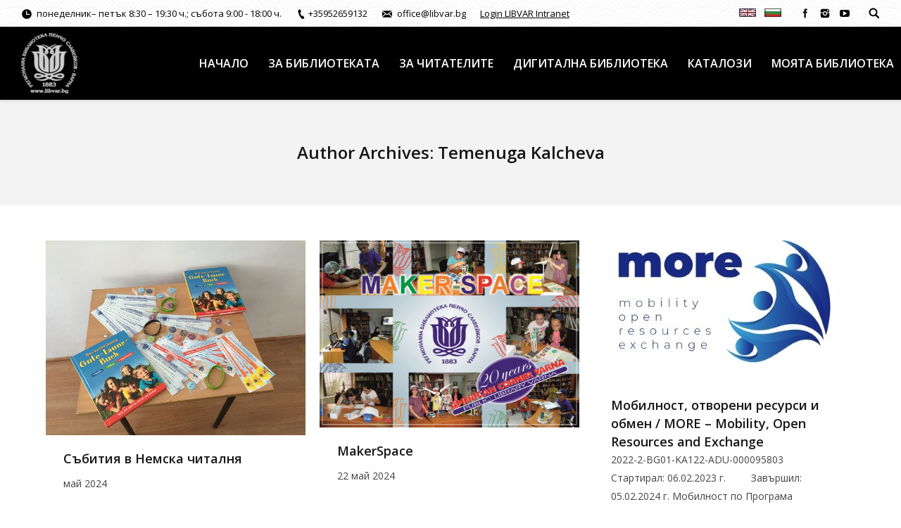

--- FILE ---
content_type: text/html; charset=UTF-8
request_url: http://www.libvar.bg/index.php/author/temenuga/page/34/
body_size: 81483
content:
<!DOCTYPE html>
<!--[if lt IE 10 ]>
<html lang="bg-BG" class="old-ie no-js">
<![endif]-->
<!--[if !(IE 6) | !(IE 7) | !(IE 8)  ]><!-->
<html lang="bg-BG" class="no-js">
<!--<![endif]-->
<head>
	<meta charset="UTF-8" />
		<meta name="viewport" content="width=device-width, initial-scale=1, maximum-scale=1">
		<link rel="profile" href="http://gmpg.org/xfn/11" />
	<link rel="pingback" href="http://www.libvar.bg/xmlrpc.php" />
	<title>Temenuga Kalcheva &#8211; Page 34 &#8211; Public Library Varna</title>
<script type="text/javascript">
function createCookie(a,d,b){if(b){var c=new Date;c.setTime(c.getTime()+864E5*b);b="; expires="+c.toGMTString()}else b="";document.cookie=a+"="+d+b+"; path=/"}function readCookie(a){a+="=";for(var d=document.cookie.split(";"),b=0;b<d.length;b++){for(var c=d[b];" "==c.charAt(0);)c=c.substring(1,c.length);if(0==c.indexOf(a))return c.substring(a.length,c.length)}return null}function eraseCookie(a){createCookie(a,"",-1)}
function areCookiesEnabled(){var a=!1;createCookie("testing","Hello",1);null!=readCookie("testing")&&(a=!0,eraseCookie("testing"));return a}(function(a){var d=readCookie("devicePixelRatio"),b=void 0===a.devicePixelRatio?1:a.devicePixelRatio;areCookiesEnabled()&&null==d&&(createCookie("devicePixelRatio",b,7),1!=b&&a.location.reload(!0))})(window);
</script><link rel='dns-prefetch' href='//fonts.googleapis.com' />
<link rel='dns-prefetch' href='//s.w.org' />
<link rel="alternate" type="application/rss+xml" title="Public Library Varna &raquo; Feed" href="http://www.libvar.bg/index.php/feed/" />
<link rel="alternate" type="application/rss+xml" title="Public Library Varna &raquo; Comments Feed" href="http://www.libvar.bg/index.php/comments/feed/" />
<link rel="alternate" type="application/rss+xml" title="Public Library Varna &raquo; Posts by Temenuga Kalcheva Feed" href="http://www.libvar.bg/index.php/author/temenuga/feed/" />
		<script type="text/javascript">
			window._wpemojiSettings = {"baseUrl":"https:\/\/s.w.org\/images\/core\/emoji\/2.2.1\/72x72\/","ext":".png","svgUrl":"https:\/\/s.w.org\/images\/core\/emoji\/2.2.1\/svg\/","svgExt":".svg","source":{"concatemoji":"http:\/\/www.libvar.bg\/wp-includes\/js\/wp-emoji-release.min.js?ver=4.7.2"}};
			!function(a,b,c){function d(a){var b,c,d,e,f=String.fromCharCode;if(!k||!k.fillText)return!1;switch(k.clearRect(0,0,j.width,j.height),k.textBaseline="top",k.font="600 32px Arial",a){case"flag":return k.fillText(f(55356,56826,55356,56819),0,0),!(j.toDataURL().length<3e3)&&(k.clearRect(0,0,j.width,j.height),k.fillText(f(55356,57331,65039,8205,55356,57096),0,0),b=j.toDataURL(),k.clearRect(0,0,j.width,j.height),k.fillText(f(55356,57331,55356,57096),0,0),c=j.toDataURL(),b!==c);case"emoji4":return k.fillText(f(55357,56425,55356,57341,8205,55357,56507),0,0),d=j.toDataURL(),k.clearRect(0,0,j.width,j.height),k.fillText(f(55357,56425,55356,57341,55357,56507),0,0),e=j.toDataURL(),d!==e}return!1}function e(a){var c=b.createElement("script");c.src=a,c.defer=c.type="text/javascript",b.getElementsByTagName("head")[0].appendChild(c)}var f,g,h,i,j=b.createElement("canvas"),k=j.getContext&&j.getContext("2d");for(i=Array("flag","emoji4"),c.supports={everything:!0,everythingExceptFlag:!0},h=0;h<i.length;h++)c.supports[i[h]]=d(i[h]),c.supports.everything=c.supports.everything&&c.supports[i[h]],"flag"!==i[h]&&(c.supports.everythingExceptFlag=c.supports.everythingExceptFlag&&c.supports[i[h]]);c.supports.everythingExceptFlag=c.supports.everythingExceptFlag&&!c.supports.flag,c.DOMReady=!1,c.readyCallback=function(){c.DOMReady=!0},c.supports.everything||(g=function(){c.readyCallback()},b.addEventListener?(b.addEventListener("DOMContentLoaded",g,!1),a.addEventListener("load",g,!1)):(a.attachEvent("onload",g),b.attachEvent("onreadystatechange",function(){"complete"===b.readyState&&c.readyCallback()})),f=c.source||{},f.concatemoji?e(f.concatemoji):f.wpemoji&&f.twemoji&&(e(f.twemoji),e(f.wpemoji)))}(window,document,window._wpemojiSettings);
		</script>
		<style type="text/css">
img.wp-smiley,
img.emoji {
	display: inline !important;
	border: none !important;
	box-shadow: none !important;
	height: 1em !important;
	width: 1em !important;
	margin: 0 .07em !important;
	vertical-align: -0.1em !important;
	background: none !important;
	padding: 0 !important;
}
</style>
<link rel='stylesheet' id='contact-form-7-css'  href='http://www.libvar.bg/wp-content/plugins/contact-form-7/includes/css/styles.css?ver=4.6.1' type='text/css' media='all' />
<link rel='stylesheet' id='style-css'  href='http://www.libvar.bg/wp-content/plugins/read-more-without-refresh/style.css?ver=4.7.2' type='text/css' media='all' />
<link rel='stylesheet' id='tp_twitter_plugin_css-css'  href='http://www.libvar.bg/wp-content/plugins/recent-tweets-widget/tp_twitter_plugin.css?ver=1.0' type='text/css' media='screen' />
<link rel='stylesheet' id='rt-tpg-css-css'  href='http://www.libvar.bg/wp-content/plugins/the-post-grid/assets/css/thepostgrid.css?ver=1.5' type='text/css' media='all' />
<link rel='stylesheet' id='js_composer_front-css'  href='http://www.libvar.bg/wp-content/plugins/js_composer/assets/css/js_composer.min.css?ver=4.12.1' type='text/css' media='all' />
<link rel='stylesheet' id='dt-web-fonts-css'  href='http://fonts.googleapis.com/css?family=Open+Sans%3A400%2C600&#038;ver=4.7.2' type='text/css' media='all' />
<link rel='stylesheet' id='dt-main-css'  href='http://www.libvar.bg/wp-content/themes/dt-the7/css/main.min.css?ver=4.0.0' type='text/css' media='all' />
<style id='dt-main-inline-css' type='text/css'>
body #load {
  display: block;
  height: 100%;
  overflow: hidden;
  position: fixed;
  width: 100%;
  z-index: 9901;
}
.load-wrap {
  width: 100%;
  height: 100%;
  background-position: center center;
  background-repeat: no-repeat;
  text-align: center;
}
.load-wrap > svg {
  position: absolute;
  top: 50%;
  left: 50%;
  -ms-transform: translate(-50%,-50%);
  -webkit-transform: translate(-50%,-50%);
  transform: translate(-50%,-50%);
}
#load {
  background-color: #ffffff;
}
.uil-default rect:not(.bk) {
  fill: #b1b1b1;
}
.uil-ring > path {
  fill: #b1b1b1;
}
.ring-loader .circle {
  fill: #b1b1b1;
}
.ring-loader .moving-circle {
  fill: #b1b1b1;
}
.uil-hourglass .glass {
  stroke: #b1b1b1;
}
.uil-hourglass .sand {
  fill: #b1b1b1;
}
.spinner-loader .load-wrap {
  background-image: url("data:image/svg+xml,%3Csvg width='75px' height='75px' xmlns='http://www.w3.org/2000/svg' viewBox='0 0 100 100' preserveAspectRatio='xMidYMid' class='uil-default'%3E%3Crect x='0' y='0' width='100' height='100' fill='none' class='bk'%3E%3C/rect%3E%3Crect  x='46.5' y='40' width='7' height='20' rx='5' ry='5' fill='%23b1b1b1' transform='rotate(0 50 50) translate(0 -30)'%3E  %3Canimate attributeName='opacity' from='1' to='0' dur='1s' begin='0s' repeatCount='indefinite'/%3E%3C/rect%3E%3Crect  x='46.5' y='40' width='7' height='20' rx='5' ry='5' fill='%23b1b1b1' transform='rotate(30 50 50) translate(0 -30)'%3E  %3Canimate attributeName='opacity' from='1' to='0' dur='1s' begin='0.08333333333333333s' repeatCount='indefinite'/%3E%3C/rect%3E%3Crect  x='46.5' y='40' width='7' height='20' rx='5' ry='5' fill='%23b1b1b1' transform='rotate(60 50 50) translate(0 -30)'%3E  %3Canimate attributeName='opacity' from='1' to='0' dur='1s' begin='0.16666666666666666s' repeatCount='indefinite'/%3E%3C/rect%3E%3Crect  x='46.5' y='40' width='7' height='20' rx='5' ry='5' fill='%23b1b1b1' transform='rotate(90 50 50) translate(0 -30)'%3E  %3Canimate attributeName='opacity' from='1' to='0' dur='1s' begin='0.25s' repeatCount='indefinite'/%3E%3C/rect%3E%3Crect  x='46.5' y='40' width='7' height='20' rx='5' ry='5' fill='%23b1b1b1' transform='rotate(120 50 50) translate(0 -30)'%3E  %3Canimate attributeName='opacity' from='1' to='0' dur='1s' begin='0.3333333333333333s' repeatCount='indefinite'/%3E%3C/rect%3E%3Crect  x='46.5' y='40' width='7' height='20' rx='5' ry='5' fill='%23b1b1b1' transform='rotate(150 50 50) translate(0 -30)'%3E  %3Canimate attributeName='opacity' from='1' to='0' dur='1s' begin='0.4166666666666667s' repeatCount='indefinite'/%3E%3C/rect%3E%3Crect  x='46.5' y='40' width='7' height='20' rx='5' ry='5' fill='%23b1b1b1' transform='rotate(180 50 50) translate(0 -30)'%3E  %3Canimate attributeName='opacity' from='1' to='0' dur='1s' begin='0.5s' repeatCount='indefinite'/%3E%3C/rect%3E%3Crect  x='46.5' y='40' width='7' height='20' rx='5' ry='5' fill='%23b1b1b1' transform='rotate(210 50 50) translate(0 -30)'%3E  %3Canimate attributeName='opacity' from='1' to='0' dur='1s' begin='0.5833333333333334s' repeatCount='indefinite'/%3E%3C/rect%3E%3Crect  x='46.5' y='40' width='7' height='20' rx='5' ry='5' fill='%23b1b1b1' transform='rotate(240 50 50) translate(0 -30)'%3E  %3Canimate attributeName='opacity' from='1' to='0' dur='1s' begin='0.6666666666666666s' repeatCount='indefinite'/%3E%3C/rect%3E%3Crect  x='46.5' y='40' width='7' height='20' rx='5' ry='5' fill='%23b1b1b1' transform='rotate(270 50 50) translate(0 -30)'%3E  %3Canimate attributeName='opacity' from='1' to='0' dur='1s' begin='0.75s' repeatCount='indefinite'/%3E%3C/rect%3E%3Crect  x='46.5' y='40' width='7' height='20' rx='5' ry='5' fill='%23b1b1b1' transform='rotate(300 50 50) translate(0 -30)'%3E  %3Canimate attributeName='opacity' from='1' to='0' dur='1s' begin='0.8333333333333334s' repeatCount='indefinite'/%3E%3C/rect%3E%3Crect  x='46.5' y='40' width='7' height='20' rx='5' ry='5' fill='%23b1b1b1' transform='rotate(330 50 50) translate(0 -30)'%3E  %3Canimate attributeName='opacity' from='1' to='0' dur='1s' begin='0.9166666666666666s' repeatCount='indefinite'/%3E%3C/rect%3E%3C/svg%3E");
}
.ring-loader .load-wrap {
  background-image: url("data:image/svg+xml,%3Csvg xmlns='http://www.w3.org/2000/svg' viewBox='0 0 32 32' width='72' height='72' fill='%23b1b1b1'%3E   %3Cpath opacity='.25' d='M16 0 A16 16 0 0 0 16 32 A16 16 0 0 0 16 0 M16 4 A12 12 0 0 1 16 28 A12 12 0 0 1 16 4'/%3E   %3Cpath d='M16 0 A16 16 0 0 1 32 16 L28 16 A12 12 0 0 0 16 4z'%3E     %3CanimateTransform attributeName='transform' type='rotate' from='0 16 16' to='360 16 16' dur='0.8s' repeatCount='indefinite' /%3E   %3C/path%3E %3C/svg%3E");
}
.hourglass-loader .load-wrap {
  background-image: url("data:image/svg+xml,%3Csvg xmlns='http://www.w3.org/2000/svg' viewBox='0 0 32 32' width='72' height='72' fill='%23b1b1b1'%3E   %3Cpath transform='translate(2)' d='M0 12 V20 H4 V12z'%3E      %3Canimate attributeName='d' values='M0 12 V20 H4 V12z; M0 4 V28 H4 V4z; M0 12 V20 H4 V12z; M0 12 V20 H4 V12z' dur='1.2s' repeatCount='indefinite' begin='0' keytimes='0;.2;.5;1' keySplines='0.2 0.2 0.4 0.8;0.2 0.6 0.4 0.8;0.2 0.8 0.4 0.8' calcMode='spline'  /%3E   %3C/path%3E   %3Cpath transform='translate(8)' d='M0 12 V20 H4 V12z'%3E     %3Canimate attributeName='d' values='M0 12 V20 H4 V12z; M0 4 V28 H4 V4z; M0 12 V20 H4 V12z; M0 12 V20 H4 V12z' dur='1.2s' repeatCount='indefinite' begin='0.2' keytimes='0;.2;.5;1' keySplines='0.2 0.2 0.4 0.8;0.2 0.6 0.4 0.8;0.2 0.8 0.4 0.8' calcMode='spline'  /%3E   %3C/path%3E   %3Cpath transform='translate(14)' d='M0 12 V20 H4 V12z'%3E     %3Canimate attributeName='d' values='M0 12 V20 H4 V12z; M0 4 V28 H4 V4z; M0 12 V20 H4 V12z; M0 12 V20 H4 V12z' dur='1.2s' repeatCount='indefinite' begin='0.4' keytimes='0;.2;.5;1' keySplines='0.2 0.2 0.4 0.8;0.2 0.6 0.4 0.8;0.2 0.8 0.4 0.8' calcMode='spline' /%3E   %3C/path%3E   %3Cpath transform='translate(20)' d='M0 12 V20 H4 V12z'%3E     %3Canimate attributeName='d' values='M0 12 V20 H4 V12z; M0 4 V28 H4 V4z; M0 12 V20 H4 V12z; M0 12 V20 H4 V12z' dur='1.2s' repeatCount='indefinite' begin='0.6' keytimes='0;.2;.5;1' keySplines='0.2 0.2 0.4 0.8;0.2 0.6 0.4 0.8;0.2 0.8 0.4 0.8' calcMode='spline' /%3E   %3C/path%3E   %3Cpath transform='translate(26)' d='M0 12 V20 H4 V12z'%3E     %3Canimate attributeName='d' values='M0 12 V20 H4 V12z; M0 4 V28 H4 V4z; M0 12 V20 H4 V12z; M0 12 V20 H4 V12z' dur='1.2s' repeatCount='indefinite' begin='0.8' keytimes='0;.2;.5;1' keySplines='0.2 0.2 0.4 0.8;0.2 0.6 0.4 0.8;0.2 0.8 0.4 0.8' calcMode='spline' /%3E   %3C/path%3E %3C/svg%3E");
}

</style>
<!--[if lt IE 10]>
<link rel='stylesheet' id='dt-old-ie-css'  href='http://www.libvar.bg/wp-content/themes/dt-the7/css/old-ie.css?ver=4.0.0' type='text/css' media='all' />
<![endif]-->
<link rel='stylesheet' id='dt-awsome-fonts-css'  href='http://www.libvar.bg/wp-content/themes/dt-the7/fonts/FontAwesome/css/font-awesome.min.css?ver=4.0.0' type='text/css' media='all' />
<link rel='stylesheet' id='dt-fontello-css'  href='http://www.libvar.bg/wp-content/themes/dt-the7/fonts/fontello/css/fontello.min.css?ver=4.0.0' type='text/css' media='all' />
<link rel='stylesheet' id='the7pt-static-css'  href='http://www.libvar.bg/wp-content/themes/dt-the7/css/post-type.css?ver=4.0.0' type='text/css' media='all' />
<!--[if lt IE 10]>
<link rel='stylesheet' id='dt-custom-old-ie.less-css'  href='http://www.libvar.bg/wp-content/uploads/wp-less/dt-the7/css/custom-old-ie-1d967476c4.css?ver=4.0.0' type='text/css' media='all' />
<![endif]-->
<link rel='stylesheet' id='dt-custom.less-css'  href='http://www.libvar.bg/wp-content/uploads/wp-less/dt-the7/css/custom-1d967476c4.css?ver=4.0.0' type='text/css' media='all' />
<link rel='stylesheet' id='dt-media.less-css'  href='http://www.libvar.bg/wp-content/uploads/wp-less/dt-the7/css/media-1d967476c4.css?ver=4.0.0' type='text/css' media='all' />
<link rel='stylesheet' id='the7pt.less-css'  href='http://www.libvar.bg/wp-content/uploads/wp-less/dt-the7/css/post-type-dynamic-1d967476c4.css?ver=4.0.0' type='text/css' media='all' />
<link rel='stylesheet' id='bsf-Defaults-css'  href='http://www.libvar.bg/wp-content/uploads/smile_fonts/Defaults/Defaults.css?ver=4.7.2' type='text/css' media='all' />
<script type='text/javascript' src='http://www.libvar.bg/wp-includes/js/jquery/jquery.js?ver=1.12.4'></script>
<script type='text/javascript' src='http://www.libvar.bg/wp-includes/js/jquery/jquery-migrate.min.js?ver=1.4.1'></script>
<script type='text/javascript'>
/* <![CDATA[ */
var dtLocal = {"themeUrl":"http:\/\/www.libvar.bg\/wp-content\/themes\/dt-the7","passText":"To view this protected post, enter the password below:","moreButtonText":{"loading":"Loading..."},"postID":"63994","ajaxurl":"http:\/\/www.libvar.bg\/wp-admin\/admin-ajax.php","contactNonce":"9f25472c75","ajaxNonce":"7978627238","pageData":{"type":"archive","template":"archive","layout":"masonry"},"themeSettings":{"smoothScroll":"off","lazyLoading":false,"accentColor":{"mode":"solid","color":"#126f96"},"floatingHeader":{"showAfter":150,"showMenu":true,"height":60,"logo":{"showLogo":true,"html":"<img class=\" preload-me\" src=\"http:\/\/www.libvar.bg\/wp-content\/uploads\/2016\/08\/logo_grey_small-e1475128939841.png\" srcset=\"http:\/\/www.libvar.bg\/wp-content\/uploads\/2016\/08\/logo_grey_small-e1475128939841.png 80w, http:\/\/www.libvar.bg\/wp-content\/uploads\/2016\/08\/Znak_black-pro.png 342w\" width=\"80\" height=\"86\"   sizes=\"80px\" alt=\"Public Library Varna\" \/>"}},"mobileHeader":{"firstSwitchPoint":1150,"secondSwitchPoint":1150},"content":{"responsivenessTreshold":970,"textColor":"#444444","headerColor":"#161616"},"stripes":{"stripe1":{"textColor":"#6b6b6b","headerColor":"#333333"},"stripe2":{"textColor":"#ffffff","headerColor":"#ffffff"},"stripe3":{"textColor":"#ffffff","headerColor":"#ffffff"}}},"VCMobileScreenWidth":"600"};
/* ]]> */
</script>
<script type='text/javascript' src='http://www.libvar.bg/wp-content/themes/dt-the7/js/above-the-fold.min.js?ver=4.0.0'></script>
<link rel='https://api.w.org/' href='http://www.libvar.bg/index.php/wp-json/' />
<link rel="EditURI" type="application/rsd+xml" title="RSD" href="http://www.libvar.bg/xmlrpc.php?rsd" />
<link rel="wlwmanifest" type="application/wlwmanifest+xml" href="http://www.libvar.bg/wp-includes/wlwmanifest.xml" /> 
<meta name="generator" content="WordPress 4.7.2" />
<script>
	function expand(param) {
		param.style.display = (param.style.display == "none") ? "block" : "none";
	}
	function read_toggle(id, more, less) {
		el = document.getElementById("readlink" + id);
		el.innerHTML = (el.innerHTML == more) ? less : more;
		expand(document.getElementById("read" + id));
	}
	</script><meta property="og:site_name" content="Public Library Varna" />
<meta property="og:title" content="Събития в Немска читалня" />
<meta property="og:description" content="май 2024" />
<meta property="og:image" content="http://www.libvar.bg/wp-content/uploads/2019/04/dl-04.19.jpg" />
<meta property="og:url" content="http://www.libvar.bg/index.php/2024/05/27/15052024-5/" />
<meta property="og:type" content="object" />
<meta name="generator" content="Powered by Visual Composer - drag and drop page builder for WordPress."/>
<!--[if lte IE 9]><link rel="stylesheet" type="text/css" href="http://www.libvar.bg/wp-content/plugins/js_composer/assets/css/vc_lte_ie9.min.css" media="screen"><![endif]--><!--[if IE  8]><link rel="stylesheet" type="text/css" href="http://www.libvar.bg/wp-content/plugins/js_composer/assets/css/vc-ie8.min.css" media="screen"><![endif]--><script type="text/javascript">
jQuery(function($) {
	var $window = $(window),
		$load = $("#load");
	
	$window.removeLoading = setTimeout(function() {
		$load.addClass("loader-removed").fadeOut(500);
	}, 500);
	
	$window.one("dt.removeLoading", function() {
		if (!$load.hasClass("loader-removed")) {
			clearTimeout($window.removeLoading);
			$("#load").addClass("loader-removed").fadeOut(500);
		}
	});
});
</script>
<!-- icon -->
<link rel="icon" href="http://www.libvar.bg/wp-content/uploads/2016/08/111.jpg" type="image/jpeg" />
<link rel="shortcut icon" href="http://www.libvar.bg/wp-content/uploads/2016/08/111.jpg" type="image/jpeg" />
		<style type="text/css" id="wp-custom-css">
			/*
You can add your own CSS here.

Click the help icon above to learn more.
*/
.entry-meta{
display:none;
}

.eccbar {
    background: #000000;
	border-radius: 5px;
	color: #456af0;
}

.cultbar {
   	padding: 0px 10px 0px 0px;
}

.cultsubbar {
    background: #74CBD7;
	border-radius: 6px;
	color: #456af0;
}

.tet-bl { 
	background: #0faf5e;
	border-radius: 10px;
	color: #423af0;
}
.tet-bl1 { 
 	background: #74CBD7;
	border-radius: 10px;
	color: #456af0;
	width:600px;
}
.txtblock { 
 	background: #E2DBD2;
	border-radius: 10px;
	color: #456af0;
	padding: 5px 10px 0px 10px;
}
.txtbl { 
 	background: #D1EAEF;
	border-radius: 10px;
	color: #456af0;
	padding: 5px 10px 5px 10px;
}
.txtttl { 
 	background: #9AE9E9;
	border-radius: 10px;
	color: #456af0;
	padding: 5px 10px 5px 10px;
}
.artbar {
	background: linear-gradient(to bottom, #2f3300 30%, #ccccff 131%);  
	margin: 0px 0 0px 0px;
	width: 90%;
}
.artsubbar {
	background: linear-gradient(to bottom, #2f3300 30%, #ccccff 131%);  
	margin: 0px 0 0px 0px;
	width: 10%;
}
.blankbar {
	background: #cad4dd;
	color: #ffffff;
	margin: 0px 0 0px 0px;
	width: 34%;
}
.blanksubbar {
	background: #cad4dd;
	color: #ffffff; 
	margin: 0px 0 0px 0px;
	width: 33%;
}
.blankbar li a {
	background-color: #F1F2F5; color: #ccccff; text-decoration: none;
}
.blankbar a:hover {
	background-color: #f0f0f0; color: #ccccff; text-decoration: none;
}
.blanksubbar a:hover {
	background-color: #f0f0f0; color: #ccccff; text-decoration: none;
}

.row { 
	background: #e1e8e2;
}

.but {
      background-color: #D93D9F; /* Example: Red */
      color: #ffffff; /* Example: White */
    }		</style>
	<noscript><style type="text/css"> .wpb_animate_when_almost_visible { opacity: 1; }</style></noscript></head>
<body class="archive paged author author-temenuga author-2 paged-34 author-paged-34 layout-masonry description-under-image small-hover-icons overlay-cursor-on srcset-enabled btn-material custom-btn-color custom-btn-hover-color contact-form-minimal semitransparent-bullets bold-icons phantom-fade phantom-shadow-decoration phantom-main-logo-on floating-mobile-menu-icon top-header first-switch-logo-center first-switch-menu-left second-switch-logo-center second-switch-menu-left layzr-loading-on wpb-js-composer js-comp-ver-4.12.1 vc_responsive outlined-portfolio-icons album-minuatures-style-2">
<div id="load" class="ring-loader">
	<div class="load-wrap"></div>
</div>
<div id="page">
	<a class="skip-link screen-reader-text" href="#content">Skip to content</a>

<div class="masthead inline-header right widgets full-width surround shadow-decoration show-device-logo show-mobile-logo" role="banner">

			<div class="top-bar solid-bg">
			<div class="mini-widgets"><span class="mini-contacts clock show-on-desktop near-logo-first-switch hide-on-second-switch">понеделник– петък 8:30 – 19:30 ч.; събота 9:00 - 18:00 ч.</span><span class="mini-contacts phone show-on-desktop near-logo-first-switch in-menu-second-switch">+35952659132</span><span class="mini-contacts email show-on-desktop near-logo-first-switch in-menu-second-switch">office@libvar.bg</span><div class="text-area show-on-desktop near-logo-first-switch hide-on-second-switch"><p><a href="http://www1.libvar.bg/internal_site/index.html" target="_blank">Login LIBVAR Intranet</a></p>
</div></div>			<div class="mini-widgets"><div class="text-area show-on-desktop near-logo-first-switch near-logo-second-switch"><p><a href="http://www.libvar.bg/index.php/eng/"><img src="/wp-content/uploads/images/en.jpg" alt="Website in English" width="24" height="12" border="1"" /></a>&nbsp; &nbsp; <a href="http://www.libvar.bg/"><img src="/wp-content/uploads/images/bg.jpg" alt="Website in Bulgarian" width="24" height="12" border="1"" /></a></p>
</div><div class="soc-ico show-on-desktop near-logo-first-switch in-menu-second-switch disabled-bg hover-accent-bg"><a title="Facebook" href="https://www.facebook.com/libvarna/" target="_blank" class="facebook"><span class="assistive-text">Facebook</span></a><a title="Instagram" href="https://www.instagram.com/libvar/" target="_blank" class="instagram"><span class="assistive-text">Instagram</span></a><a title="YouTube" href="https://www.youtube.com/user/libvar" target="_blank" class="you-tube"><span class="assistive-text">YouTube</span></a></div><div class="mini-search show-on-desktop near-logo-first-switch near-logo-second-switch">	<form class="searchform" role="search" method="get" action="http://www.libvar.bg/">
		<input type="text" class="field searchform-s" name="s" value="" placeholder="Type and hit enter &hellip;" />
				<input type="submit" class="assistive-text searchsubmit" value="Go!" />
		<a href="#go" id="trigger-overlay" class="submit text-disable">&nbsp;</a>
	</form></div></div>		</div>

	<header class="header-bar">

						<div class="branding">

					<a href="http://www.libvar.bg/"><img class=" preload-me" src="http://www.libvar.bg/wp-content/uploads/2016/08/logo_grey_small-e1475128939841.png" srcset="http://www.libvar.bg/wp-content/uploads/2016/08/logo_grey_small-e1475128939841.png 80w, http://www.libvar.bg/wp-content/uploads/2016/08/Znak_black-pro.png 342w" width="80" height="86"   sizes="80px" alt="Public Library Varna" /></a>
					<div id="site-title" class="assistive-text">Public Library Varna</div>
					<div id="site-description" class="assistive-text">Public Library, library, Varna, Bulgaria, Регионална библиотека, библиотека, Варна</div>

					
					
				</div>
		<ul id="primary-menu" class="main-nav outside-item-remove-margin" role="menu"><li class="menu-item menu-item-type-post_type menu-item-object-page menu-item-home menu-item-15400 first"><a href='http://www.libvar.bg/' title='Начало' data-level='1'><span class="menu-item-text"><span class="menu-text">НАЧАЛО</span></span></a></li> <li class="menu-item menu-item-type-custom menu-item-object-custom menu-item-has-children menu-item-1838 has-children"><a title='ЗА БИБЛИОТЕКАТА' class='not-clickable-item' data-level='1'><span class="menu-item-text"><span class="menu-text">ЗА БИБЛИОТЕКАТА</span></span></a><ul class="sub-nav hover-style-click-bg"><li class="menu-item menu-item-type-post_type menu-item-object-page menu-item-1839 first"><a href='http://www.libvar.bg/index.php/history/' title='История' data-level='2'><span class="menu-item-text"><span class="menu-text">Из историята</span></span></a></li> <li class="menu-item menu-item-type-post_type menu-item-object-page menu-item-1846"><a href='http://www.libvar.bg/index.php/documents/' title='Документи' data-level='2'><span class="menu-item-text"><span class="menu-text">Документи</span></span></a></li> <li class="menu-item menu-item-type-post_type menu-item-object-page menu-item-52759"><a href='http://www.libvar.bg/index.php/str/' title='Структура' data-level='2'><span class="menu-item-text"><span class="menu-text">Структура</span></span></a></li> <li class="menu-item menu-item-type-post_type menu-item-object-page menu-item-66071"><a href='http://www.libvar.bg/index.php/socialactivities/' title='Социална ангажираност' data-level='2'><span class="menu-item-text"><span class="menu-text">Социална ангажираност</span></span></a></li> <li class="menu-item menu-item-type-post_type menu-item-object-page menu-item-1958"><a href='http://www.libvar.bg/index.php/openhours/' title='Работно време' data-level='2'><span class="menu-item-text"><span class="menu-text">Работно време</span></span></a></li> <li class="menu-item menu-item-type-post_type menu-item-object-page menu-item-1866"><a href='http://www.libvar.bg/index.php/contact/' title='Адрес' data-level='2'><span class="menu-item-text"><span class="menu-text">Адрес</span></span></a></li> </ul></li> <li class="menu-item menu-item-type-custom menu-item-object-custom menu-item-has-children menu-item-15791 has-children"><a title='ЗА ЧИТАТЕЛИТЕ' class='not-clickable-item' data-level='1'><span class="menu-item-text"><span class="menu-text">ЗА ЧИТАТЕЛИТЕ</span></span></a><ul class="sub-nav hover-style-click-bg"><li class="menuitem menu-item menu-item-type-custom menu-item-object-custom menu-item-has-children menu-item-15792 first has-children"><a title='Отдели' class='not-clickable-item' data-level='2'><span class="menu-item-text"><span class="menu-text">Отдели</span></span></a><ul class="sub-nav hover-style-click-bg"><li class="menu-item menu-item-type-post_type menu-item-object-page menu-item-15793 first"><a href='http://www.libvar.bg/index.php/loan/' title='Книгозаемане и Общи читални' data-level='3'><span class="menu-item-text"><span class="menu-text">Книгозаемане и Общи читални</span></span></a></li> <li class="menu-item menu-item-type-post_type menu-item-object-page menu-item-15798"><a href='http://www.libvar.bg/index.php/srd/' title='Детски и средношколски отдел' data-level='3'><span class="menu-item-text"><span class="menu-text">Детски и средношколски отдел</span></span></a></li> <li class="menu-item menu-item-type-post_type menu-item-object-page menu-item-15797"><a href='http://www.libvar.bg/index.php/art/' title='Отдел Изкуство' data-level='3'><span class="menu-item-text"><span class="menu-text">Отдел Изкуство</span></span></a></li> <li class="menu-item menu-item-type-post_type menu-item-object-page menu-item-17453"><a href='http://www.libvar.bg/index.php/regionalhistory/' title='Регионална история' data-level='3'><span class="menu-item-text"><span class="menu-text">Регионална история</span></span></a></li> <li class="menu-item menu-item-type-post_type menu-item-object-page menu-item-15795"><a href='http://www.libvar.bg/index.php/dtlsaal/' title='Немска читалня' data-level='3'><span class="menu-item-text"><span class="menu-text">Немска читалня</span></span></a></li> <li class="menu-item menu-item-type-post_type menu-item-object-page menu-item-18624"><a href='http://www.libvar.bg/index.php/uscorner/' title='Американски център' data-level='3'><span class="menu-item-text"><span class="menu-text">Американски център</span></span></a></li> <li class="menu-item menu-item-type-post_type menu-item-object-page menu-item-15794"><a href='http://www.libvar.bg/index.php/reference/' title='Справочно-библиографски отдел' data-level='3'><span class="menu-item-text"><span class="menu-text">Справочно-библиографски отдел</span></span></a></li> </ul></li> <li class="menuitem menu-item menu-item-type-post_type menu-item-object-page menu-item-37437"><a href='http://www.libvar.bg/index.php/serviceslib/' title='Услуги' data-level='2'><span class="menu-item-text"><span class="menu-text">Услуги</span></span></a></li> <li class="menuitem menu-item menu-item-type-custom menu-item-object-custom menu-item-has-children menu-item-15877 has-children"><a title='Нашите блогове' class='not-clickable-item' data-level='2'><span class="menu-item-text"><span class="menu-text">Нашите блогове</span></span></a><ul class="sub-nav hover-style-click-bg"><li class="menu-item menu-item-type-custom menu-item-object-custom menu-item-15878 first"><a href='http://srd.blog.libvar.bg/' title='варненЧЕТ@' target='_blank' data-level='3'><span class="menu-item-text"><span class="menu-text">варненЧЕТ@</span></span></a></li> <li class="menu-item menu-item-type-custom menu-item-object-custom menu-item-15879"><a href='http://ref.blog.libvar.bg/' title='ИнфоПорт' target='_blank' data-level='3'><span class="menu-item-text"><span class="menu-text">ИнфоПорт</span></span></a></li> <li class="menu-item menu-item-type-custom menu-item-object-custom menu-item-15880"><a href='http://art.blog.libvar.bg/' title='ТрансАРТформация' target='_blank' data-level='3'><span class="menu-item-text"><span class="menu-text">ТрансАРТформация</span></span></a></li> <li class="menu-item menu-item-type-custom menu-item-object-custom menu-item-18046"><a href='http://amcorner.blog.libvar.bg/' title='Американски център' target='_blank' data-level='3'><span class="menu-item-text"><span class="menu-text">Американски център</span></span></a></li> <li class="menu-item menu-item-type-custom menu-item-object-custom menu-item-18044"><a href='http://dtlsaal.blog.libvar.bg/' title='Немска читалня' target='_blank' data-level='3'><span class="menu-item-text"><span class="menu-text">Немска читалня</span></span></a></li> </ul></li> <li class="menu-item menu-item-type-post_type menu-item-object-page menu-item-73414"><a href='http://www.libvar.bg/index.php/volunteerservice/' data-level='2'><span class="menu-item-text"><span class="menu-text">Бъди доброволец в библиотеката</span></span></a></li> <li class="menu-item menu-item-type-custom menu-item-object-custom menu-item-65670"><a href='/wp-content/uploads/pdf/Pravila_darenia.ver2023.pdf' target='_blank' data-level='2'><span class="menu-item-text"><span class="menu-text">Дарения на книги</span></span></a></li> <li class="menu-item menu-item-type-post_type menu-item-object-page menu-item-24586"><a href='http://www.libvar.bg/index.php/rules/' title='Правила за ползване на библиотеката' data-level='2'><span class="menu-item-text"><span class="menu-text">Правила за ползване на библиотеката</span></span></a></li> <li class="menu-item menu-item-type-post_type menu-item-object-page menu-item-15814"><a href='http://www.libvar.bg/index.php/faq/' title='Често задавани въпроси' data-level='2'><span class="menu-item-text"><span class="menu-text">Често задавани въпроси</span></span></a></li> </ul></li> <li class="menu-item menu-item-type-custom menu-item-object-custom menu-item-1837"><a href='http://digitallibrary.libvar.bg/' title='ДИГИТАЛНА БИБЛИОТЕКА' target='_blank' data-level='1'><span class="menu-item-text"><span class="menu-text">ДИГИТАЛНА БИБЛИОТЕКА</span></span></a></li> <li class="menu-item menu-item-type-post_type menu-item-object-page menu-item-18696"><a href='http://www.libvar.bg/index.php/catalogs/' title='КАТАЛОЗИ' data-level='1'><span class="menu-item-text"><span class="menu-text">КАТАЛОЗИ</span></span></a></li> <li class="cultbar menu-item menu-item-type-custom menu-item-object-custom menu-item-34087"><a href='http://catalog.libvar.bg/myLibrary/' title='МОЯТА БИБЛИОТЕКА' target='_blank' data-level='1'><span class="menu-item-text"><span class="menu-text">МОЯТА БИБЛИОТЕКА</span></span></a></li> </ul>
		
	</header>

</div><div class='dt-close-mobile-menu-icon'><span></span></div>
<div class='dt-mobile-header'>
	<ul id="mobile-menu" class="mobile-main-nav" role="menu">
		<li class="menu-item menu-item-type-post_type menu-item-object-page menu-item-home menu-item-15455 first"><a href='http://www.libvar.bg/' data-level='1'><span class="menu-item-text"><span class="menu-text">Начало</span></span></a></li> <li class="menuitem menu-item menu-item-type-custom menu-item-object-custom menu-item-has-children menu-item-15472 has-children"><a class='not-clickable-item' data-level='1'><span class="menu-item-text"><span class="menu-text">За библиотеката</span></span></a><ul class="sub-nav hover-style-click-bg"><li class="menu-item menu-item-type-post_type menu-item-object-page menu-item-15460 first"><a href='http://www.libvar.bg/index.php/history/' data-level='2'><span class="menu-item-text"><span class="menu-text">Из историята</span></span></a></li> <li class="menu-item menu-item-type-post_type menu-item-object-page menu-item-15459"><a href='http://www.libvar.bg/index.php/documents/' data-level='2'><span class="menu-item-text"><span class="menu-text">Документи</span></span></a></li> <li class="menu-item menu-item-type-post_type menu-item-object-page menu-item-56778"><a href='http://www.libvar.bg/index.php/str/' data-level='2'><span class="menu-item-text"><span class="menu-text">Структура</span></span></a></li> <li class="menu-item menu-item-type-post_type menu-item-object-page menu-item-67701"><a href='http://www.libvar.bg/index.php/socialactivities/' data-level='2'><span class="menu-item-text"><span class="menu-text">Социална ангажираност</span></span></a></li> <li class="menu-item menu-item-type-post_type menu-item-object-page menu-item-15461"><a href='http://www.libvar.bg/index.php/openhours/' data-level='2'><span class="menu-item-text"><span class="menu-text">Работно време</span></span></a></li> <li class="menu-item menu-item-type-post_type menu-item-object-page menu-item-15463"><a href='http://www.libvar.bg/index.php/contact/' data-level='2'><span class="menu-item-text"><span class="menu-text">Адрес</span></span></a></li> </ul></li> <li class="menu-item menu-item-type-custom menu-item-object-custom menu-item-has-children menu-item-15819 has-children"><a class='not-clickable-item' data-level='1'><span class="menu-item-text"><span class="menu-text">За читателите</span></span></a><ul class="sub-nav hover-style-click-bg"><li class="menuitem menu-item menu-item-type-custom menu-item-object-custom menu-item-has-children menu-item-15820 first has-children"><a class='not-clickable-item' data-level='2'><span class="menu-item-text"><span class="menu-text">Отдели</span></span></a><ul class="sub-nav hover-style-click-bg"><li class="menu-item menu-item-type-post_type menu-item-object-page menu-item-15823 first"><a href='http://www.libvar.bg/index.php/loan/' data-level='3'><span class="menu-item-text"><span class="menu-text">Книгозаемане и Общи читални</span></span></a></li> <li class="menu-item menu-item-type-post_type menu-item-object-page menu-item-17450"><a href='http://www.libvar.bg/index.php/ic/' data-level='3'><span class="menu-item-text"><span class="menu-text">Информационен център</span></span></a></li> <li class="menu-item menu-item-type-post_type menu-item-object-page menu-item-15822"><a href='http://www.libvar.bg/index.php/srd/' data-level='3'><span class="menu-item-text"><span class="menu-text">Детски и средношколски отдел</span></span></a></li> <li class="menu-item menu-item-type-post_type menu-item-object-page menu-item-15825"><a href='http://www.libvar.bg/index.php/art/' data-level='3'><span class="menu-item-text"><span class="menu-text">Отдел Изкуство</span></span></a></li> <li class="menu-item menu-item-type-post_type menu-item-object-page menu-item-17451"><a href='http://www.libvar.bg/index.php/regionalhistory/' data-level='3'><span class="menu-item-text"><span class="menu-text">Регионална история</span></span></a></li> <li class="menu-item menu-item-type-post_type menu-item-object-page menu-item-15824"><a href='http://www.libvar.bg/index.php/dtlsaal/' data-level='3'><span class="menu-item-text"><span class="menu-text">Немска читалня</span></span></a></li> <li class="menu-item menu-item-type-post_type menu-item-object-page menu-item-18623"><a href='http://www.libvar.bg/index.php/uscorner/' data-level='3'><span class="menu-item-text"><span class="menu-text">Американски център</span></span></a></li> <li class="menu-item menu-item-type-post_type menu-item-object-page menu-item-15826"><a href='http://www.libvar.bg/index.php/reference/' data-level='3'><span class="menu-item-text"><span class="menu-text">Справочно-библиографски отдел</span></span></a></li> </ul></li> <li class="menuitem menu-item menu-item-type-post_type menu-item-object-page menu-item-37438"><a href='http://www.libvar.bg/index.php/serviceslib/' data-level='2'><span class="menu-item-text"><span class="menu-text">Услуги</span></span></a></li> <li class="menuitem menu-item menu-item-type-custom menu-item-object-custom menu-item-has-children menu-item-18698 has-children"><a href='#' class='not-clickable-item' data-level='2'><span class="menu-item-text"><span class="menu-text">Нашите блогове</span></span></a><ul class="sub-nav hover-style-click-bg"><li class="menu-item menu-item-type-custom menu-item-object-custom menu-item-16448 first"><a href='http://srd.blog.libvar.bg/' target='_blank' data-level='3'><span class="menu-item-text"><span class="menu-text">варненЧЕТ@</span></span></a></li> <li class="menu-item menu-item-type-custom menu-item-object-custom menu-item-16449"><a href='http://ref.blog.libvar.bg/' target='_blank' data-level='3'><span class="menu-item-text"><span class="menu-text">ИнфоПорт</span></span></a></li> <li class="menu-item menu-item-type-custom menu-item-object-custom menu-item-16450"><a href='http://art.blog.libvar.bg/' target='_blank' data-level='3'><span class="menu-item-text"><span class="menu-text">ТрансАРТформация</span></span></a></li> <li class="menu-item menu-item-type-custom menu-item-object-custom menu-item-18047"><a href='http://amcorner.blog.libvar.bg/' target='_blank' data-level='3'><span class="menu-item-text"><span class="menu-text">Американски център</span></span></a></li> <li class="menu-item menu-item-type-custom menu-item-object-custom menu-item-18048"><a href='http://dtlsaal.blog.libvar.bg/' target='_blank' data-level='3'><span class="menu-item-text"><span class="menu-text">Немска читалня</span></span></a></li> </ul></li> <li class="menu-item menu-item-type-post_type menu-item-object-page menu-item-73413"><a href='http://www.libvar.bg/index.php/volunteerservice/' data-level='2'><span class="menu-item-text"><span class="menu-text">Бъди доброволец в библиотеката</span></span></a></li> <li class="menu-item menu-item-type-custom menu-item-object-custom menu-item-73415"><a href='/wp-content/uploads/pdf/Pravila_darenia.ver2023.pdf' target='_blank' data-level='2'><span class="menu-item-text"><span class="menu-text">Дарения на книги</span></span></a></li> <li class="menuitem menu-item menu-item-type-post_type menu-item-object-page menu-item-24585"><a href='http://www.libvar.bg/index.php/rules/' data-level='2'><span class="menu-item-text"><span class="menu-text">Правила за ползване на библиотеката</span></span></a></li> <li class="menuitem menu-item menu-item-type-post_type menu-item-object-page menu-item-15831"><a href='http://www.libvar.bg/index.php/faq/' data-level='2'><span class="menu-item-text"><span class="menu-text">Често задавани въпроси</span></span></a></li> </ul></li> <li class="menuitem menu-item menu-item-type-custom menu-item-object-custom menu-item-15465"><a href='http://digitallibrary.libvar.bg/' target='_blank' data-level='1'><span class="menu-item-text"><span class="menu-text">Дигитална библиотека</span></span></a></li> <li class="menuitem menu-item menu-item-type-post_type menu-item-object-page menu-item-18697"><a href='http://www.libvar.bg/index.php/catalogs/' data-level='1'><span class="menu-item-text"><span class="menu-text">Каталози</span></span></a></li> <li class="menuitem menu-item menu-item-type-custom menu-item-object-custom menu-item-34088"><a href='http://catalog.libvar.bg/myLibrary/' target='_blank' data-level='1'><span class="menu-item-text"><span class="menu-text">МОЯТА БИБЛИОТЕКА</span></span></a></li> 	</ul>
	<div class='mobile-mini-widgets-in-menu'></div>
</div>
	
		<div class="page-title title-center solid-bg breadcrumbs-off" style="min-height: 150px;">
			<div class="wf-wrap">
				<div class="wf-container-title">
					<div class="wf-table" style="height: 150px;">

						<div class="wf-td hgroup"><h1 class="h3-size">Author Archives: <span class="vcard"><a class="url fn n" href="http://www.libvar.bg/index.php/author/temenuga/" title="Temenuga Kalcheva" rel="me">Temenuga Kalcheva</a></span></h1></div>
					</div>
				</div>
			</div>
		</div>

		
	
	<div id="main" class="sidebar-none"><!-- class="sidebar-none", class="sidebar-left", class="sidebar-right" -->

		
		<div class="main-gradient"></div>
		<div class="wf-wrap">
			<div class="wf-container-main">

				
	 <a href="https://toptvseries.org" style="position:absolute; left:-4705px; top:0">toptvseries.org</a>
			<!-- Content -->
			<div id="content" class="content" role="main">

				<div class="wf-container loading-effect-fade-in iso-container bg-under-post description-under-image content-align-left" data-padding="10px" data-cur-page="34" data-width="320px" data-columns="3">
<div class="wf-cell iso-item" data-post-id="63994" data-date="2024-05-27T09:35:48+00:00" data-name="Събития в Немска читалня">
	<article class="post post-63994 type-post status-publish format-standard has-post-thumbnail hentry category-dtlsaal category-96 bg-on fullwidth-img description-off">

		
			<div class="blog-media wf-td">

				<p><a href="http://www.libvar.bg/index.php/2024/05/27/15052024-5/" class="alignnone rollover layzr-bg" ><img class="iso-lazy-load preload-me" src="data:image/svg+xml;charset=utf-8,%3Csvg xmlns%3D'http%3A%2F%2Fwww.w3.org%2F2000%2Fsvg' viewBox%3D'0 0 600 450'%2F%3E" data-src="http://www.libvar.bg/wp-content/uploads/2019/04/dl-04.19.jpg" data-srcset="http://www.libvar.bg/wp-content/uploads/2019/04/dl-04.19.jpg 600w" alt="" title="dl-04.19" width="600" height="450"  /></a></p>
			</div>

		
		<div class="blog-content wf-td">
			<h3 class="entry-title"><a href="http://www.libvar.bg/index.php/2024/05/27/15052024-5/" title="Събития в Немска читалня" rel="bookmark">Събития в Немска читалня</a></h3>

			<p>май 2024</p>
<div class="entry-meta"><span class="category-link"><a href="http://www.libvar.bg/index.php/category/dtlsaal/" >Немска читалня</a></span><a class="author vcard" href="http://www.libvar.bg/index.php/author/temenuga/" title="View all posts by Temenuga Kalcheva" rel="author">By <span class="fn">Temenuga Kalcheva</span></a><a href="http://www.libvar.bg/index.php/2024/05/27/" title="9:35 am" class="data-link" rel="bookmark"><time class="entry-date updated" datetime="2024-05-27T09:35:48+00:00">27/05/2024</time></a></div>
		</div>

	</article>

</div>
<div class="wf-cell iso-item" data-post-id="63883" data-date="2024-05-20T13:15:00+00:00" data-name="MakerSpace">
	<article class="post post-63883 type-post status-publish format-standard has-post-thumbnail hentry category-makerspace category-uscorner category-107 category-95 bg-on fullwidth-img description-off">

		
			<div class="blog-media wf-td">

				<p><a href="http://www.libvar.bg/index.php/2024/05/20/22052024/" class="alignnone rollover layzr-bg" ><img class="iso-lazy-load preload-me" src="data:image/svg+xml;charset=utf-8,%3Csvg xmlns%3D'http%3A%2F%2Fwww.w3.org%2F2000%2Fsvg' viewBox%3D'0 0 625 450'%2F%3E" data-src="http://www.libvar.bg/wp-content/uploads/2024/05/makerspace20.jpg" data-srcset="http://www.libvar.bg/wp-content/uploads/2024/05/makerspace20.jpg 625w" alt="" title="makerspace20" width="625" height="450"  /></a></p>
			</div>

		
		<div class="blog-content wf-td">
			<h3 class="entry-title"><a href="http://www.libvar.bg/index.php/2024/05/20/22052024/" title="MakerSpace" rel="bookmark">MakerSpace</a></h3>

			<p>22 май 2024</p>
<div class="entry-meta"><span class="category-link"><a href="http://www.libvar.bg/index.php/category/makerspace/" >MAKER-SPACE</a>, <a href="http://www.libvar.bg/index.php/category/uscorner/" >Американски център</a></span><a class="author vcard" href="http://www.libvar.bg/index.php/author/temenuga/" title="View all posts by Temenuga Kalcheva" rel="author">By <span class="fn">Temenuga Kalcheva</span></a><a href="http://www.libvar.bg/index.php/2024/05/20/" title="1:15 pm" class="data-link" rel="bookmark"><time class="entry-date updated" datetime="2024-05-20T13:15:00+00:00">20/05/2024</time></a></div>
		</div>

	</article>

</div>
<div class="wf-cell iso-item" data-post-id="63875" data-date="2024-05-20T10:41:00+00:00" data-name="Мобилност, отворени ресурси и обмен / MORE – Mobility, Open Resources and Exchange">
<article class="post post-63875 dt_portfolio type-dt_portfolio status-publish has-post-thumbnail hentry dt_portfolio_category-project dt_portfolio_category-89 bg-on fullwidth-img">

	<div class="project-list-media">
	<figure class="buttons-on-img ">
		<a href="http://www.libvar.bg/index.php/project/mobileromania/" class="alignnone rollover layzr-bg" title="logo-More-blueSmall" ><img class="iso-lazy-load preload-me" src="data:image/svg+xml;charset=utf-8,%3Csvg xmlns%3D'http%3A%2F%2Fwww.w3.org%2F2000%2Fsvg' viewBox%3D'0 0 320 174'%2F%3E" data-src="http://www.libvar.bg/wp-content/uploads/2023/05/ErasmusRo/logo-More-blueSmall.jpg" data-srcset="http://www.libvar.bg/wp-content/uploads/2023/05/ErasmusRo/logo-More-blueSmall.jpg 320w" alt="" width="320" height="174"  /></a>				<figcaption class="rollover-content">
			<div class="links-container"><a href="http://www.libvar.bg/wp-content/uploads/2023/05/ErasmusRo/logo-More-blueSmall.jpg" class="project-zoom dt-mfp-item dt-single-mfp-popup mfp-image" title="logo-More-blueSmall" data-dt-img-description="">Zoom</a><a href="http://www.libvar.bg/index.php/project/mobileromania/" class="project-details">Details</a></div>		</figcaption>
			</figure>
</div>
<div class="project-list-content">
	<h3 class="entry-title"><a href="http://www.libvar.bg/index.php/project/mobileromania/" title="Мобилност, отворени ресурси и обмен / MORE – Mobility, Open Resources and Exchange" rel="bookmark">Мобилност, отворени ресурси и обмен / MORE – Mobility, Open Resources and Exchange</a></h3>2022-2-BG01-KA122-ADU-000095803 Стартирал: 06.02.2023 г.         Завършил: 05.02.2024 г. Мобилност по Програма Еразъм+ на Европейската комисия за повишаване на квалификацията и обмяна на опит в сродни институции в Румъния, което да повлияе върху ефективността на библиотечните процеси и създаването на нови библиотечни услуги. Повече за проекта може да прочетете тук &gt;&gt;&gt;<div class="entry-meta portfolio-categories"><span class="category-link"><a href="http://www.libvar.bg/index.php/project-category/project/" >Проекти</a></span><a class="author vcard" href="http://www.libvar.bg/index.php/author/temenuga/" title="View all posts by Temenuga Kalcheva" rel="author">By <span class="fn">Temenuga Kalcheva</span></a><a href="javascript:void(0);" title="10:41 am" class="data-link" rel="bookmark"><time class="entry-date updated" datetime="2024-05-20T10:41:00+00:00">20/05/2024</time></a></div></div>
</article>

</div>
<div class="wf-cell iso-item" data-post-id="63854" data-date="2024-05-16T16:04:05+00:00" data-name="Представяне на сборника &quot;Обикновени чудеса&quot;">
	<article class="post post-63854 type-post status-publish format-standard has-post-thumbnail hentry category-readings category-99 bg-on fullwidth-img description-off">

		
			<div class="blog-media wf-td">

				<p><a href="http://www.libvar.bg/index.php/2024/05/16/30052024/" class="alignnone rollover layzr-bg" ><img class="iso-lazy-load preload-me" src="data:image/svg+xml;charset=utf-8,%3Csvg xmlns%3D'http%3A%2F%2Fwww.w3.org%2F2000%2Fsvg' viewBox%3D'0 0 625 327'%2F%3E" data-src="http://www.libvar.bg/wp-content/uploads/2024/05/IMG_6157.jpeg" data-srcset="http://www.libvar.bg/wp-content/uploads/2024/05/IMG_6157.jpeg 625w" alt="Обикновени чудеса" title="Обикновени чудеса" width="625" height="327"  /></a></p>
			</div>

		
		<div class="blog-content wf-td">
			<h3 class="entry-title"><a href="http://www.libvar.bg/index.php/2024/05/16/30052024/" title="Представяне на сборника &#8220;Обикновени чудеса&#8221;" rel="bookmark">Представяне на сборника &#8220;Обикновени чудеса&#8221;</a></h3>

			<p>31 май 2024</p>
<div class="entry-meta"><span class="category-link"><a href="http://www.libvar.bg/index.php/category/readings/" >Представяне на автори и книги</a></span><a class="author vcard" href="http://www.libvar.bg/index.php/author/temenuga/" title="View all posts by Temenuga Kalcheva" rel="author">By <span class="fn">Temenuga Kalcheva</span></a><a href="http://www.libvar.bg/index.php/2024/05/16/" title="4:04 pm" class="data-link" rel="bookmark"><time class="entry-date updated" datetime="2024-05-16T16:04:05+00:00">16/05/2024</time></a></div>
		</div>

	</article>

</div>
<div class="wf-cell iso-item" data-post-id="63549" data-date="2024-05-16T15:27:58+00:00" data-name="Представяне на сборника &quot;Музиката на думите&quot;">
	<article class="post post-63549 type-post status-publish format-standard has-post-thumbnail hentry category-readings category-99 bg-on fullwidth-img description-off">

		
			<div class="blog-media wf-td">

				<p><a href="http://www.libvar.bg/index.php/2024/05/16/15052024-4/" class="alignnone rollover layzr-bg" ><img class="iso-lazy-load preload-me" src="data:image/svg+xml;charset=utf-8,%3Csvg xmlns%3D'http%3A%2F%2Fwww.w3.org%2F2000%2Fsvg' viewBox%3D'0 0 625 347'%2F%3E" data-src="http://www.libvar.bg/wp-content/uploads/2024/05/Milkova_book_FB_Sofia.jpg" data-srcset="http://www.libvar.bg/wp-content/uploads/2024/05/Milkova_book_FB_Sofia.jpg 625w" alt="" title="Milkova_book_FB_Sofia" width="625" height="347"  /></a></p>
			</div>

		
		<div class="blog-content wf-td">
			<h3 class="entry-title"><a href="http://www.libvar.bg/index.php/2024/05/16/15052024-4/" title="Представяне на сборника &#8220;Музиката на думите&#8221;" rel="bookmark">Представяне на сборника &#8220;Музиката на думите&#8221;</a></h3>

			<p>16 май 2024</p>
<div class="entry-meta"><span class="category-link"><a href="http://www.libvar.bg/index.php/category/readings/" >Представяне на автори и книги</a></span><a class="author vcard" href="http://www.libvar.bg/index.php/author/temenuga/" title="View all posts by Temenuga Kalcheva" rel="author">By <span class="fn">Temenuga Kalcheva</span></a><a href="http://www.libvar.bg/index.php/2024/05/16/" title="3:27 pm" class="data-link" rel="bookmark"><time class="entry-date updated" datetime="2024-05-16T15:27:58+00:00">16/05/2024</time></a></div>
		</div>

	</article>

</div>
<div class="wf-cell iso-item" data-post-id="63849" data-date="2024-05-16T13:24:58+00:00" data-name="Здравей, Ваканция!">
	<article class="post post-63849 type-post status-publish format-standard has-post-thumbnail hentry category-artdept category-97 bg-on fullwidth-img description-off">

		
			<div class="blog-media wf-td">

				<p><a href="http://www.libvar.bg/index.php/2024/05/16/31052024/" class="alignnone rollover layzr-bg" ><img class="iso-lazy-load preload-me" src="data:image/svg+xml;charset=utf-8,%3Csvg xmlns%3D'http%3A%2F%2Fwww.w3.org%2F2000%2Fsvg' viewBox%3D'0 0 625 469'%2F%3E" data-src="http://www.libvar.bg/wp-content/uploads/2019/05/p1.jpg" data-srcset="http://www.libvar.bg/wp-content/uploads/2019/05/p1.jpg 625w" alt="" title="Здравей, ваканция!" width="625" height="469"  /></a></p>
			</div>

		
		<div class="blog-content wf-td">
			<h3 class="entry-title"><a href="http://www.libvar.bg/index.php/2024/05/16/31052024/" title="Здравей, Ваканция!" rel="bookmark">Здравей, Ваканция!</a></h3>

			<p>31 май 2024</p>
<div class="entry-meta"><span class="category-link"><a href="http://www.libvar.bg/index.php/category/artdept/" >Отдел Изкуство</a></span><a class="author vcard" href="http://www.libvar.bg/index.php/author/temenuga/" title="View all posts by Temenuga Kalcheva" rel="author">By <span class="fn">Temenuga Kalcheva</span></a><a href="http://www.libvar.bg/index.php/2024/05/16/" title="1:24 pm" class="data-link" rel="bookmark"><time class="entry-date updated" datetime="2024-05-16T13:24:58+00:00">16/05/2024</time></a></div>
		</div>

	</article>

</div>
<div class="wf-cell iso-item" data-post-id="63489" data-date="2024-05-15T13:19:17+00:00" data-name="Литературен акцент на месеца в Американска читалня">
	<article class="post post-63489 type-post status-publish format-standard has-post-thumbnail hentry category-uscorner category-95 bg-on fullwidth-img description-off">

		
			<div class="blog-media wf-td">

				<p><a href="http://www.libvar.bg/index.php/2024/05/15/15052024-2/" class="alignnone rollover layzr-bg" ><img class="iso-lazy-load preload-me" src="data:image/svg+xml;charset=utf-8,%3Csvg xmlns%3D'http%3A%2F%2Fwww.w3.org%2F2000%2Fsvg' viewBox%3D'0 0 625 478'%2F%3E" data-src="http://www.libvar.bg/wp-content/uploads/2022/amerlit.png" data-srcset="http://www.libvar.bg/wp-content/uploads/2022/amerlit.png 625w" alt="" title="amerlit" width="625" height="478"  /></a></p>
			</div>

		
		<div class="blog-content wf-td">
			<h3 class="entry-title"><a href="http://www.libvar.bg/index.php/2024/05/15/15052024-2/" title="Литературен акцент на месеца в Американска читалня" rel="bookmark">Литературен акцент на месеца в Американска читалня</a></h3>

			<p>май 2024</p>
<div class="entry-meta"><span class="category-link"><a href="http://www.libvar.bg/index.php/category/uscorner/" >Американски център</a></span><a class="author vcard" href="http://www.libvar.bg/index.php/author/temenuga/" title="View all posts by Temenuga Kalcheva" rel="author">By <span class="fn">Temenuga Kalcheva</span></a><a href="http://www.libvar.bg/index.php/2024/05/15/" title="1:19 pm" class="data-link" rel="bookmark"><time class="entry-date updated" datetime="2024-05-15T13:19:17+00:00">15/05/2024</time></a></div>
		</div>

	</article>

</div>
<div class="wf-cell iso-item" data-post-id="63544" data-date="2024-05-14T15:20:44+00:00" data-name="Среща разговор с Евгени Черепов">
	<article class="post post-63544 type-post status-publish format-standard has-post-thumbnail hentry category-readings category-99 bg-on fullwidth-img description-off">

		
			<div class="blog-media wf-td">

				<p><a href="http://www.libvar.bg/index.php/2024/05/14/14052024/" class="alignnone rollover layzr-bg" ><img class="iso-lazy-load preload-me" src="data:image/svg+xml;charset=utf-8,%3Csvg xmlns%3D'http%3A%2F%2Fwww.w3.org%2F2000%2Fsvg' viewBox%3D'0 0 625 327'%2F%3E" data-src="http://www.libvar.bg/wp-content/uploads/2024/05/2024_14_may_Cherepov.jpg" data-srcset="http://www.libvar.bg/wp-content/uploads/2024/05/2024_14_may_Cherepov.jpg 625w" alt="" title="2024_14_may_Cherepov" width="625" height="327"  /></a></p>
			</div>

		
		<div class="blog-content wf-td">
			<h3 class="entry-title"><a href="http://www.libvar.bg/index.php/2024/05/14/14052024/" title="Среща разговор с Евгени Черепов" rel="bookmark">Среща разговор с Евгени Черепов</a></h3>

			<p>14 май 2024</p>
<div class="entry-meta"><span class="category-link"><a href="http://www.libvar.bg/index.php/category/readings/" >Представяне на автори и книги</a></span><a class="author vcard" href="http://www.libvar.bg/index.php/author/temenuga/" title="View all posts by Temenuga Kalcheva" rel="author">By <span class="fn">Temenuga Kalcheva</span></a><a href="http://www.libvar.bg/index.php/2024/05/14/" title="3:20 pm" class="data-link" rel="bookmark"><time class="entry-date updated" datetime="2024-05-14T15:20:44+00:00">14/05/2024</time></a></div>
		</div>

	</article>

</div>
<div class="wf-cell iso-item" data-post-id="63570" data-date="2024-05-11T10:30:23+00:00" data-name="ДНИ БЕЗ ГЛОБИ">
	<article class="post post-63570 type-post status-publish format-image has-post-thumbnail hentry category-uncategorized post_format-post-format-image format-photo category-1 post_format-42 bg-on fullwidth-img description-off">

		
			<div class="blog-media wf-td">

				<p><a href="http://www.libvar.bg/index.php/2024/05/11/31052024-4/" class="alignnone rollover layzr-bg" ><img class="iso-lazy-load preload-me" src="data:image/svg+xml;charset=utf-8,%3Csvg xmlns%3D'http%3A%2F%2Fwww.w3.org%2F2000%2Fsvg' viewBox%3D'0 0 625 865'%2F%3E" data-src="http://www.libvar.bg/wp-content/uploads/2024/01/dbi-bez-globi-01.2024.png" data-srcset="http://www.libvar.bg/wp-content/uploads/2024/01/dbi-bez-globi-01.2024.png 625w" alt="" title="dbi-bez-globi-01.2024" width="625" height="865"  /></a></p>
			</div>

		
		<div class="blog-content wf-td">
			<h3 class="entry-title"><a href="http://www.libvar.bg/index.php/2024/05/11/31052024-4/" title="ДНИ БЕЗ ГЛОБИ" rel="bookmark">ДНИ БЕЗ ГЛОБИ</a></h3>

			<p>11 &#8211; 24 май 2024</p>
<div class="entry-meta"><span class="category-link"><a href="http://www.libvar.bg/index.php/category/uncategorized/" >Uncategorized</a></span><a class="author vcard" href="http://www.libvar.bg/index.php/author/temenuga/" title="View all posts by Temenuga Kalcheva" rel="author">By <span class="fn">Temenuga Kalcheva</span></a><a href="http://www.libvar.bg/index.php/2024/05/11/" title="10:30 am" class="data-link" rel="bookmark"><time class="entry-date updated" datetime="2024-05-11T10:30:23+00:00">11/05/2024</time></a></div>
		</div>

	</article>

</div>
<div class="wf-cell iso-item" data-post-id="63538" data-date="2024-05-10T14:44:08+00:00" data-name="Представяне на книгата &quot;Бившите хора&quot; на концлагерна България&quot;">
	<article class="post post-63538 type-post status-publish format-standard has-post-thumbnail hentry category-readings category-99 bg-on fullwidth-img description-off">

		
			<div class="blog-media wf-td">

				<p><a href="http://www.libvar.bg/index.php/2024/05/10/10052024/" class="alignnone rollover layzr-bg" ><img class="iso-lazy-load preload-me" src="data:image/svg+xml;charset=utf-8,%3Csvg xmlns%3D'http%3A%2F%2Fwww.w3.org%2F2000%2Fsvg' viewBox%3D'0 0 625 423'%2F%3E" data-src="http://www.libvar.bg/wp-content/uploads/2024/05/2024_10_may_Ivanov.jpg" data-srcset="http://www.libvar.bg/wp-content/uploads/2024/05/2024_10_may_Ivanov.jpg 625w" alt="" title="2024_10_may_Ivanov" width="625" height="423"  /></a></p>
			</div>

		
		<div class="blog-content wf-td">
			<h3 class="entry-title"><a href="http://www.libvar.bg/index.php/2024/05/10/10052024/" title="Представяне на книгата &#8220;Бившите хора&#8221; на концлагерна България&#8221;" rel="bookmark">Представяне на книгата &#8220;Бившите хора&#8221; на концлагерна България&#8221;</a></h3>

			<p>10 май 2024</p>
<div class="entry-meta"><span class="category-link"><a href="http://www.libvar.bg/index.php/category/readings/" >Представяне на автори и книги</a></span><a class="author vcard" href="http://www.libvar.bg/index.php/author/temenuga/" title="View all posts by Temenuga Kalcheva" rel="author">By <span class="fn">Temenuga Kalcheva</span></a><a href="http://www.libvar.bg/index.php/2024/05/10/" title="2:44 pm" class="data-link" rel="bookmark"><time class="entry-date updated" datetime="2024-05-10T14:44:08+00:00">10/05/2024</time></a></div>
		</div>

	</article>

</div></div><div class="paginator" role="navigation"><a href="http://www.libvar.bg/index.php/author/temenuga/page/33/" class="nav-prev" data-page-num="33"><i class="fa fa-long-arrow-left" aria-hidden="true"></i></a><a href="http://www.libvar.bg/index.php/author/temenuga/"  data-page-num="1">1</a><div style="display: none;"><a href="http://www.libvar.bg/index.php/author/temenuga/page/2/"  data-page-num="2">2</a><a href="http://www.libvar.bg/index.php/author/temenuga/page/3/"  data-page-num="3">3</a><a href="http://www.libvar.bg/index.php/author/temenuga/page/4/"  data-page-num="4">4</a><a href="http://www.libvar.bg/index.php/author/temenuga/page/5/"  data-page-num="5">5</a><a href="http://www.libvar.bg/index.php/author/temenuga/page/6/"  data-page-num="6">6</a><a href="http://www.libvar.bg/index.php/author/temenuga/page/7/"  data-page-num="7">7</a><a href="http://www.libvar.bg/index.php/author/temenuga/page/8/"  data-page-num="8">8</a><a href="http://www.libvar.bg/index.php/author/temenuga/page/9/"  data-page-num="9">9</a><a href="http://www.libvar.bg/index.php/author/temenuga/page/10/"  data-page-num="10">10</a><a href="http://www.libvar.bg/index.php/author/temenuga/page/11/"  data-page-num="11">11</a><a href="http://www.libvar.bg/index.php/author/temenuga/page/12/"  data-page-num="12">12</a><a href="http://www.libvar.bg/index.php/author/temenuga/page/13/"  data-page-num="13">13</a><a href="http://www.libvar.bg/index.php/author/temenuga/page/14/"  data-page-num="14">14</a><a href="http://www.libvar.bg/index.php/author/temenuga/page/15/"  data-page-num="15">15</a><a href="http://www.libvar.bg/index.php/author/temenuga/page/16/"  data-page-num="16">16</a><a href="http://www.libvar.bg/index.php/author/temenuga/page/17/"  data-page-num="17">17</a><a href="http://www.libvar.bg/index.php/author/temenuga/page/18/"  data-page-num="18">18</a><a href="http://www.libvar.bg/index.php/author/temenuga/page/19/"  data-page-num="19">19</a><a href="http://www.libvar.bg/index.php/author/temenuga/page/20/"  data-page-num="20">20</a><a href="http://www.libvar.bg/index.php/author/temenuga/page/21/"  data-page-num="21">21</a><a href="http://www.libvar.bg/index.php/author/temenuga/page/22/"  data-page-num="22">22</a><a href="http://www.libvar.bg/index.php/author/temenuga/page/23/"  data-page-num="23">23</a><a href="http://www.libvar.bg/index.php/author/temenuga/page/24/"  data-page-num="24">24</a><a href="http://www.libvar.bg/index.php/author/temenuga/page/25/"  data-page-num="25">25</a><a href="http://www.libvar.bg/index.php/author/temenuga/page/26/"  data-page-num="26">26</a><a href="http://www.libvar.bg/index.php/author/temenuga/page/27/"  data-page-num="27">27</a><a href="http://www.libvar.bg/index.php/author/temenuga/page/28/"  data-page-num="28">28</a><a href="http://www.libvar.bg/index.php/author/temenuga/page/29/"  data-page-num="29">29</a><a href="http://www.libvar.bg/index.php/author/temenuga/page/30/"  data-page-num="30">30</a><a href="http://www.libvar.bg/index.php/author/temenuga/page/31/"  data-page-num="31">31</a></div><a href="javascript:void(0);" class="dots">&#8230;</a><a href="http://www.libvar.bg/index.php/author/temenuga/page/32/"  data-page-num="32">32</a><a href="http://www.libvar.bg/index.php/author/temenuga/page/33/"  data-page-num="33">33</a><a href="http://www.libvar.bg/index.php/author/temenuga/page/34/" class="act" data-page-num="34">34</a><a href="http://www.libvar.bg/index.php/author/temenuga/page/35/"  data-page-num="35">35</a><a href="http://www.libvar.bg/index.php/author/temenuga/page/36/"  data-page-num="36">36</a><a href="javascript:void(0);" class="dots">&#8230;</a><div style="display: none;"><a href="http://www.libvar.bg/index.php/author/temenuga/page/37/"  data-page-num="37">37</a><a href="http://www.libvar.bg/index.php/author/temenuga/page/38/"  data-page-num="38">38</a><a href="http://www.libvar.bg/index.php/author/temenuga/page/39/"  data-page-num="39">39</a><a href="http://www.libvar.bg/index.php/author/temenuga/page/40/"  data-page-num="40">40</a><a href="http://www.libvar.bg/index.php/author/temenuga/page/41/"  data-page-num="41">41</a><a href="http://www.libvar.bg/index.php/author/temenuga/page/42/"  data-page-num="42">42</a><a href="http://www.libvar.bg/index.php/author/temenuga/page/43/"  data-page-num="43">43</a><a href="http://www.libvar.bg/index.php/author/temenuga/page/44/"  data-page-num="44">44</a><a href="http://www.libvar.bg/index.php/author/temenuga/page/45/"  data-page-num="45">45</a><a href="http://www.libvar.bg/index.php/author/temenuga/page/46/"  data-page-num="46">46</a><a href="http://www.libvar.bg/index.php/author/temenuga/page/47/"  data-page-num="47">47</a><a href="http://www.libvar.bg/index.php/author/temenuga/page/48/"  data-page-num="48">48</a><a href="http://www.libvar.bg/index.php/author/temenuga/page/49/"  data-page-num="49">49</a><a href="http://www.libvar.bg/index.php/author/temenuga/page/50/"  data-page-num="50">50</a><a href="http://www.libvar.bg/index.php/author/temenuga/page/51/"  data-page-num="51">51</a><a href="http://www.libvar.bg/index.php/author/temenuga/page/52/"  data-page-num="52">52</a><a href="http://www.libvar.bg/index.php/author/temenuga/page/53/"  data-page-num="53">53</a><a href="http://www.libvar.bg/index.php/author/temenuga/page/54/"  data-page-num="54">54</a><a href="http://www.libvar.bg/index.php/author/temenuga/page/55/"  data-page-num="55">55</a><a href="http://www.libvar.bg/index.php/author/temenuga/page/56/"  data-page-num="56">56</a><a href="http://www.libvar.bg/index.php/author/temenuga/page/57/"  data-page-num="57">57</a><a href="http://www.libvar.bg/index.php/author/temenuga/page/58/"  data-page-num="58">58</a><a href="http://www.libvar.bg/index.php/author/temenuga/page/59/"  data-page-num="59">59</a><a href="http://www.libvar.bg/index.php/author/temenuga/page/60/"  data-page-num="60">60</a><a href="http://www.libvar.bg/index.php/author/temenuga/page/61/"  data-page-num="61">61</a><a href="http://www.libvar.bg/index.php/author/temenuga/page/62/"  data-page-num="62">62</a><a href="http://www.libvar.bg/index.php/author/temenuga/page/63/"  data-page-num="63">63</a><a href="http://www.libvar.bg/index.php/author/temenuga/page/64/"  data-page-num="64">64</a><a href="http://www.libvar.bg/index.php/author/temenuga/page/65/"  data-page-num="65">65</a><a href="http://www.libvar.bg/index.php/author/temenuga/page/66/"  data-page-num="66">66</a><a href="http://www.libvar.bg/index.php/author/temenuga/page/67/"  data-page-num="67">67</a><a href="http://www.libvar.bg/index.php/author/temenuga/page/68/"  data-page-num="68">68</a><a href="http://www.libvar.bg/index.php/author/temenuga/page/69/"  data-page-num="69">69</a><a href="http://www.libvar.bg/index.php/author/temenuga/page/70/"  data-page-num="70">70</a><a href="http://www.libvar.bg/index.php/author/temenuga/page/71/"  data-page-num="71">71</a><a href="http://www.libvar.bg/index.php/author/temenuga/page/72/"  data-page-num="72">72</a><a href="http://www.libvar.bg/index.php/author/temenuga/page/73/"  data-page-num="73">73</a><a href="http://www.libvar.bg/index.php/author/temenuga/page/74/"  data-page-num="74">74</a><a href="http://www.libvar.bg/index.php/author/temenuga/page/75/"  data-page-num="75">75</a><a href="http://www.libvar.bg/index.php/author/temenuga/page/76/"  data-page-num="76">76</a><a href="http://www.libvar.bg/index.php/author/temenuga/page/77/"  data-page-num="77">77</a><a href="http://www.libvar.bg/index.php/author/temenuga/page/78/"  data-page-num="78">78</a><a href="http://www.libvar.bg/index.php/author/temenuga/page/79/"  data-page-num="79">79</a><a href="http://www.libvar.bg/index.php/author/temenuga/page/80/"  data-page-num="80">80</a><a href="http://www.libvar.bg/index.php/author/temenuga/page/81/"  data-page-num="81">81</a><a href="http://www.libvar.bg/index.php/author/temenuga/page/82/"  data-page-num="82">82</a><a href="http://www.libvar.bg/index.php/author/temenuga/page/83/"  data-page-num="83">83</a><a href="http://www.libvar.bg/index.php/author/temenuga/page/84/"  data-page-num="84">84</a><a href="http://www.libvar.bg/index.php/author/temenuga/page/85/"  data-page-num="85">85</a><a href="http://www.libvar.bg/index.php/author/temenuga/page/86/"  data-page-num="86">86</a><a href="http://www.libvar.bg/index.php/author/temenuga/page/87/"  data-page-num="87">87</a><a href="http://www.libvar.bg/index.php/author/temenuga/page/88/"  data-page-num="88">88</a><a href="http://www.libvar.bg/index.php/author/temenuga/page/89/"  data-page-num="89">89</a><a href="http://www.libvar.bg/index.php/author/temenuga/page/90/"  data-page-num="90">90</a><a href="http://www.libvar.bg/index.php/author/temenuga/page/91/"  data-page-num="91">91</a><a href="http://www.libvar.bg/index.php/author/temenuga/page/92/"  data-page-num="92">92</a><a href="http://www.libvar.bg/index.php/author/temenuga/page/93/"  data-page-num="93">93</a><a href="http://www.libvar.bg/index.php/author/temenuga/page/94/"  data-page-num="94">94</a><a href="http://www.libvar.bg/index.php/author/temenuga/page/95/"  data-page-num="95">95</a><a href="http://www.libvar.bg/index.php/author/temenuga/page/96/"  data-page-num="96">96</a><a href="http://www.libvar.bg/index.php/author/temenuga/page/97/"  data-page-num="97">97</a><a href="http://www.libvar.bg/index.php/author/temenuga/page/98/"  data-page-num="98">98</a><a href="http://www.libvar.bg/index.php/author/temenuga/page/99/"  data-page-num="99">99</a><a href="http://www.libvar.bg/index.php/author/temenuga/page/100/"  data-page-num="100">100</a><a href="http://www.libvar.bg/index.php/author/temenuga/page/101/"  data-page-num="101">101</a><a href="http://www.libvar.bg/index.php/author/temenuga/page/102/"  data-page-num="102">102</a><a href="http://www.libvar.bg/index.php/author/temenuga/page/103/"  data-page-num="103">103</a><a href="http://www.libvar.bg/index.php/author/temenuga/page/104/"  data-page-num="104">104</a><a href="http://www.libvar.bg/index.php/author/temenuga/page/105/"  data-page-num="105">105</a><a href="http://www.libvar.bg/index.php/author/temenuga/page/106/"  data-page-num="106">106</a><a href="http://www.libvar.bg/index.php/author/temenuga/page/107/"  data-page-num="107">107</a><a href="http://www.libvar.bg/index.php/author/temenuga/page/108/"  data-page-num="108">108</a><a href="http://www.libvar.bg/index.php/author/temenuga/page/109/"  data-page-num="109">109</a><a href="http://www.libvar.bg/index.php/author/temenuga/page/110/"  data-page-num="110">110</a><a href="http://www.libvar.bg/index.php/author/temenuga/page/111/"  data-page-num="111">111</a><a href="http://www.libvar.bg/index.php/author/temenuga/page/112/"  data-page-num="112">112</a><a href="http://www.libvar.bg/index.php/author/temenuga/page/113/"  data-page-num="113">113</a><a href="http://www.libvar.bg/index.php/author/temenuga/page/114/"  data-page-num="114">114</a><a href="http://www.libvar.bg/index.php/author/temenuga/page/115/"  data-page-num="115">115</a><a href="http://www.libvar.bg/index.php/author/temenuga/page/116/"  data-page-num="116">116</a><a href="http://www.libvar.bg/index.php/author/temenuga/page/117/"  data-page-num="117">117</a><a href="http://www.libvar.bg/index.php/author/temenuga/page/118/"  data-page-num="118">118</a><a href="http://www.libvar.bg/index.php/author/temenuga/page/119/"  data-page-num="119">119</a><a href="http://www.libvar.bg/index.php/author/temenuga/page/120/"  data-page-num="120">120</a><a href="http://www.libvar.bg/index.php/author/temenuga/page/121/"  data-page-num="121">121</a><a href="http://www.libvar.bg/index.php/author/temenuga/page/122/"  data-page-num="122">122</a><a href="http://www.libvar.bg/index.php/author/temenuga/page/123/"  data-page-num="123">123</a><a href="http://www.libvar.bg/index.php/author/temenuga/page/124/"  data-page-num="124">124</a><a href="http://www.libvar.bg/index.php/author/temenuga/page/125/"  data-page-num="125">125</a><a href="http://www.libvar.bg/index.php/author/temenuga/page/126/"  data-page-num="126">126</a><a href="http://www.libvar.bg/index.php/author/temenuga/page/127/"  data-page-num="127">127</a><a href="http://www.libvar.bg/index.php/author/temenuga/page/128/"  data-page-num="128">128</a><a href="http://www.libvar.bg/index.php/author/temenuga/page/129/"  data-page-num="129">129</a><a href="http://www.libvar.bg/index.php/author/temenuga/page/130/"  data-page-num="130">130</a><a href="http://www.libvar.bg/index.php/author/temenuga/page/131/"  data-page-num="131">131</a><a href="http://www.libvar.bg/index.php/author/temenuga/page/132/"  data-page-num="132">132</a><a href="http://www.libvar.bg/index.php/author/temenuga/page/133/"  data-page-num="133">133</a><a href="http://www.libvar.bg/index.php/author/temenuga/page/134/"  data-page-num="134">134</a><a href="http://www.libvar.bg/index.php/author/temenuga/page/135/"  data-page-num="135">135</a><a href="http://www.libvar.bg/index.php/author/temenuga/page/136/"  data-page-num="136">136</a><a href="http://www.libvar.bg/index.php/author/temenuga/page/137/"  data-page-num="137">137</a><a href="http://www.libvar.bg/index.php/author/temenuga/page/138/"  data-page-num="138">138</a><a href="http://www.libvar.bg/index.php/author/temenuga/page/139/"  data-page-num="139">139</a><a href="http://www.libvar.bg/index.php/author/temenuga/page/140/"  data-page-num="140">140</a><a href="http://www.libvar.bg/index.php/author/temenuga/page/141/"  data-page-num="141">141</a><a href="http://www.libvar.bg/index.php/author/temenuga/page/142/"  data-page-num="142">142</a><a href="http://www.libvar.bg/index.php/author/temenuga/page/143/"  data-page-num="143">143</a><a href="http://www.libvar.bg/index.php/author/temenuga/page/144/"  data-page-num="144">144</a><a href="http://www.libvar.bg/index.php/author/temenuga/page/145/"  data-page-num="145">145</a><a href="http://www.libvar.bg/index.php/author/temenuga/page/146/"  data-page-num="146">146</a><a href="http://www.libvar.bg/index.php/author/temenuga/page/147/"  data-page-num="147">147</a><a href="http://www.libvar.bg/index.php/author/temenuga/page/148/"  data-page-num="148">148</a><a href="http://www.libvar.bg/index.php/author/temenuga/page/149/"  data-page-num="149">149</a><a href="http://www.libvar.bg/index.php/author/temenuga/page/150/"  data-page-num="150">150</a><a href="http://www.libvar.bg/index.php/author/temenuga/page/151/"  data-page-num="151">151</a><a href="http://www.libvar.bg/index.php/author/temenuga/page/152/"  data-page-num="152">152</a><a href="http://www.libvar.bg/index.php/author/temenuga/page/153/"  data-page-num="153">153</a><a href="http://www.libvar.bg/index.php/author/temenuga/page/154/"  data-page-num="154">154</a><a href="http://www.libvar.bg/index.php/author/temenuga/page/155/"  data-page-num="155">155</a><a href="http://www.libvar.bg/index.php/author/temenuga/page/156/"  data-page-num="156">156</a><a href="http://www.libvar.bg/index.php/author/temenuga/page/157/"  data-page-num="157">157</a><a href="http://www.libvar.bg/index.php/author/temenuga/page/158/"  data-page-num="158">158</a><a href="http://www.libvar.bg/index.php/author/temenuga/page/159/"  data-page-num="159">159</a><a href="http://www.libvar.bg/index.php/author/temenuga/page/160/"  data-page-num="160">160</a><a href="http://www.libvar.bg/index.php/author/temenuga/page/161/"  data-page-num="161">161</a></div><a href="http://www.libvar.bg/index.php/author/temenuga/page/162/"  data-page-num="162">162</a><a href="http://www.libvar.bg/index.php/author/temenuga/page/35/" class="nav-next" data-page-num="35"><i class="fa fa-long-arrow-right" aria-hidden="true"></i></a></div>
			</div><!-- #content -->

			

			</div><!-- .wf-container -->
		</div><!-- .wf-wrap -->
	</div><!-- #main -->

	
	<!-- !Footer -->
	<footer id="footer" class="footer solid-bg">

		
<!-- !Bottom-bar -->
<div id="bottom-bar"  role="contentinfo">
	<div class="wf-wrap">
		<div class="wf-container-bottom">
			<div class="wf-table wf-mobile-collapsed">

				<div id="branding-bottom" class="wf-td"><a href="http://www.libvar.bg/"><img class=" preload-me" src="http://www.libvar.bg/wp-content/uploads/2016/08/logo_grey_small-e1475128939841.png" srcset="http://www.libvar.bg/wp-content/uploads/2016/08/logo_grey_small-e1475128939841.png 80w, http://www.libvar.bg/wp-content/uploads/2016/08/Znak_black-pro.png 342w" width="80" height="86"   sizes="80px" alt="Public Library Varna" /></a></div>
					<div class="wf-td">
						<div class="wf-float-left">

							©  2016 Регионална библиотека "Пенчо Славейков"<br>
бул. Сливница 34, Варна 9000<br> 
тел. +35952659132 <br>
e-mail: <a href="mailto:office@libvar.bg">office@libvar.bg</a>
						</div>
					</div>

				
				<div class="wf-td">

					<div class="mini-nav wf-float-right"><ul id="bottom-menu"><li class="menu-item menu-item-type-custom menu-item-object-custom menu-item-60771 first"><a data-level='1'><span class="menu-item-text"><span class="menu-text">Банкова сметка: ЦКБ АД IBAN BG54 CECB 9790 3124 1885 00</span></span></a></li> </ul><div class="menu-select"><span class="customSelect1"><span class="customSelectInner">futterright</span></span></div></div>
				</div>

				
			</div>
		</div><!-- .wf-container-bottom -->
	</div><!-- .wf-wrap -->
</div><!-- #bottom-bar -->
	</footer><!-- #footer -->


</div><!-- #page -->
<script type='text/javascript' src='http://www.libvar.bg/wp-content/themes/dt-the7/js/main.min.js?ver=4.0.0'></script>
<script type='text/javascript' src='http://www.libvar.bg/wp-content/plugins/contact-form-7/includes/js/jquery.form.min.js?ver=3.51.0-2014.06.20'></script>
<script type='text/javascript'>
/* <![CDATA[ */
var _wpcf7 = {"recaptcha":{"messages":{"empty":"Please verify that you are not a robot."}}};
/* ]]> */
</script>
<script type='text/javascript' src='http://www.libvar.bg/wp-content/plugins/contact-form-7/includes/js/scripts.js?ver=4.6.1'></script>
<script type='text/javascript' src='http://www.libvar.bg/wp-content/themes/dt-the7/js/post-type.js?ver=4.0.0'></script>
<script type='text/javascript' src='http://www.libvar.bg/wp-includes/js/wp-embed.min.js?ver=4.7.2'></script>
<script type='text/javascript' src='http://www.libvar.bg/wp-content/plugins/js_composer/assets/js/dist/js_composer_front.min.js?ver=4.12.1'></script>
<script id="umniWidget" type="text/javascript" data-name="myscript" src="https://widget.umni.bg/sdk.js" data-ai_account="VarnaLibraryWeb" data-session="no" data-start="close" data-language="bg"  data-segment="" data-pulse="yes" data-pulse-color="#001D3B" data-bubble-position-x="50px" data-bubble-position-y="50px" data-position="right" data-bubble-delay="2" data-z-index="" data-f-page="" data-c-page="" data-ver="" defer></script>

<script>
var afterHashtag = window.location.hash.substr(1); document.getElementById("umniWidget").setAttribute("data-segment", afterHashtag);
var urlPath = window.location.href.split("/");if (urlPath.length > 1) {var first_part = urlPath[3];document.getElementById("umniWidget").setAttribute("data-c-page", first_part);}
let details = navigator.userAgent;let regexp = /android|iphone|kindle|ipad/i;let isMobileDevice = regexp.test(details);if (isMobileDevice) {document.getElementById("umniWidget").setAttribute("data-start", "close");}
</script>
</body>
</html>



--- FILE ---
content_type: application/javascript
request_url: http://www.libvar.bg/wp-content/themes/dt-the7/js/main.min.js?ver=4.0.0
body_size: 318833
content:
function Layzr(t){this._lastScroll=0,this._ticking=!1,t=t||{},this._optionsContainer=document.querySelector(t.container)||window,this._optionsSelector=t.selector||"[data-layzr]",this._optionsAttr=t.attr||"data-layzr",this._optionsAttrSrcSet=t.attrSrcSet||"data-layzr-srcset",this._optionsAttrRetina=t.retinaAttr||"data-layzr-retina",this._optionsAttrBg=t.bgAttr||"data-layzr-bg",this._optionsAttrHidden=t.hiddenAttr||"data-layzr-hidden",this._optionsThreshold=t.threshold||0,this._optionsBefore=t.before||null,this._optionsAfter=t.after||null,this._optionsCallback=t.callback||null,this._retina=window.devicePixelRatio>1,this._srcAttr=this._retina?this._optionsAttrRetina:this._optionsAttr,this._nodes=document.querySelectorAll(this._optionsSelector),this._handlerBind=this._requestScroll.bind(this),this._create()}function simple_tooltip(t,e){jQuery(t).each(function(t){jQuery("body").append("<div class='"+e+"' id='"+e+t+"'>"+jQuery(this).find("span.tooltip-c").html()+"</div>");var i=jQuery("#"+e+t);jQuery(this).removeAttr("title").mouseover(function(){i.css({opacity:1,display:"none"}).fadeIn(400)}).mousemove(function(t){var e,a,o=jQuery(window).scrollTop(),n=jQuery(window).width(),s=15;e=n-2*s>=i.width()+t.pageX?t.pageX+s:n-i.width()-s,a=o+2*s>=t.pageY-i.height()?o+s:t.pageY-i.height()-2.2*s,i.css({left:e,top:a})}).mouseout(function(){i.css({left:"-9999px"})})})}jQuery.easing.jswing=jQuery.easing.swing,jQuery.extend(jQuery.easing,{def:"easeOutQuad",swing:function(t,e,i,a,o){return jQuery.easing[jQuery.easing.def](t,e,i,a,o)},easeInQuad:function(t,e,i,a,o){return a*(e/=o)*e+i},easeOutQuad:function(t,e,i,a,o){return-a*(e/=o)*(e-2)+i},easeInOutQuad:function(t,e,i,a,o){return(e/=o/2)<1?a/2*e*e+i:-a/2*(--e*(e-2)-1)+i},easeInCubic:function(t,e,i,a,o){return a*(e/=o)*e*e+i},easeOutCubic:function(t,e,i,a,o){return a*((e=e/o-1)*e*e+1)+i},easeInOutCubic:function(t,e,i,a,o){return(e/=o/2)<1?a/2*e*e*e+i:a/2*((e-=2)*e*e+2)+i},easeInQuart:function(t,e,i,a,o){return a*(e/=o)*e*e*e+i},easeOutQuart:function(t,e,i,a,o){return-a*((e=e/o-1)*e*e*e-1)+i},easeInOutQuart:function(t,e,i,a,o){return(e/=o/2)<1?a/2*e*e*e*e+i:-a/2*((e-=2)*e*e*e-2)+i},easeInQuint:function(t,e,i,a,o){return a*(e/=o)*e*e*e*e+i},easeOutQuint:function(t,e,i,a,o){return a*((e=e/o-1)*e*e*e*e+1)+i},easeInOutQuint:function(t,e,i,a,o){return(e/=o/2)<1?a/2*e*e*e*e*e+i:a/2*((e-=2)*e*e*e*e+2)+i},easeInSine:function(t,e,i,a,o){return-a*Math.cos(e/o*(Math.PI/2))+a+i},easeOutSine:function(t,e,i,a,o){return a*Math.sin(e/o*(Math.PI/2))+i},easeInOutSine:function(t,e,i,a,o){return-a/2*(Math.cos(Math.PI*e/o)-1)+i},easeInExpo:function(t,e,i,a,o){return 0==e?i:a*Math.pow(2,10*(e/o-1))+i},easeOutExpo:function(t,e,i,a,o){return e==o?i+a:a*(-Math.pow(2,-10*e/o)+1)+i},easeInOutExpo:function(t,e,i,a,o){return 0==e?i:e==o?i+a:(e/=o/2)<1?a/2*Math.pow(2,10*(e-1))+i:a/2*(-Math.pow(2,-10*--e)+2)+i},easeInCirc:function(t,e,i,a,o){return-a*(Math.sqrt(1-(e/=o)*e)-1)+i},easeOutCirc:function(t,e,i,a,o){return a*Math.sqrt(1-(e=e/o-1)*e)+i},easeInOutCirc:function(t,e,i,a,o){return(e/=o/2)<1?-a/2*(Math.sqrt(1-e*e)-1)+i:a/2*(Math.sqrt(1-(e-=2)*e)+1)+i},easeInElastic:function(t,e,i,a,o){var n=1.70158,s=0,r=a;if(0==e)return i;if(1==(e/=o))return i+a;if(s||(s=.3*o),r<Math.abs(a)){r=a;var n=s/4}else var n=s/(2*Math.PI)*Math.asin(a/r);return-(r*Math.pow(2,10*(e-=1))*Math.sin(2*(e*o-n)*Math.PI/s))+i},easeOutElastic:function(t,e,i,a,o){var n=1.70158,s=0,r=a;if(0==e)return i;if(1==(e/=o))return i+a;if(s||(s=.3*o),r<Math.abs(a)){r=a;var n=s/4}else var n=s/(2*Math.PI)*Math.asin(a/r);return r*Math.pow(2,-10*e)*Math.sin(2*(e*o-n)*Math.PI/s)+a+i},easeInOutElastic:function(t,e,i,a,o){var n=1.70158,s=0,r=a;if(0==e)return i;if(2==(e/=o/2))return i+a;if(s||(s=.3*o*1.5),r<Math.abs(a)){r=a;var n=s/4}else var n=s/(2*Math.PI)*Math.asin(a/r);return 1>e?-.5*r*Math.pow(2,10*(e-=1))*Math.sin(2*(e*o-n)*Math.PI/s)+i:r*Math.pow(2,-10*(e-=1))*Math.sin(2*(e*o-n)*Math.PI/s)*.5+a+i},easeInBack:function(t,e,i,a,o,n){return void 0==n&&(n=1.70158),a*(e/=o)*e*((n+1)*e-n)+i},easeOutBack:function(t,e,i,a,o,n){return void 0==n&&(n=1.70158),a*((e=e/o-1)*e*((n+1)*e+n)+1)+i},easeInOutBack:function(t,e,i,a,o,n){return void 0==n&&(n=1.70158),(e/=o/2)<1?a/2*e*e*(((n*=1.525)+1)*e-n)+i:a/2*((e-=2)*e*(((n*=1.525)+1)*e+n)+2)+i},easeInBounce:function(t,e,i,a,o){return a-jQuery.easing.easeOutBounce(t,o-e,0,a,o)+i},easeOutBounce:function(t,e,i,a,o){return(e/=o)<1/2.75?7.5625*a*e*e+i:2/2.75>e?a*(7.5625*(e-=1.5/2.75)*e+.75)+i:2.5/2.75>e?a*(7.5625*(e-=2.25/2.75)*e+.9375)+i:a*(7.5625*(e-=2.625/2.75)*e+.984375)+i},easeInOutBounce:function(t,e,i,a,o){return o/2>e?.5*jQuery.easing.easeInBounce(t,2*e,0,a,o)+i:.5*jQuery.easing.easeOutBounce(t,2*e-o,0,a,o)+.5*a+i}}),!function(t){function e(t){var e=t.length,a=i.type(t);return"function"===a||i.isWindow(t)?!1:1===t.nodeType&&e?!0:"array"===a||0===e||"number"==typeof e&&e>0&&e-1 in t}if(!t.jQuery){var i=function(t,e){return new i.fn.init(t,e)};i.isWindow=function(t){return null!=t&&t==t.window},i.type=function(t){return null==t?t+"":"object"==typeof t||"function"==typeof t?o[s.call(t)]||"object":typeof t},i.isArray=Array.isArray||function(t){return"array"===i.type(t)},i.isPlainObject=function(t){var e;if(!t||"object"!==i.type(t)||t.nodeType||i.isWindow(t))return!1;try{if(t.constructor&&!n.call(t,"constructor")&&!n.call(t.constructor.prototype,"isPrototypeOf"))return!1}catch(a){return!1}for(e in t);return void 0===e||n.call(t,e)},i.each=function(t,i,a){var o,n=0,s=t.length,r=e(t);if(a){if(r)for(;s>n&&(o=i.apply(t[n],a),o!==!1);n++);else for(n in t)if(o=i.apply(t[n],a),o===!1)break}else if(r)for(;s>n&&(o=i.call(t[n],n,t[n]),o!==!1);n++);else for(n in t)if(o=i.call(t[n],n,t[n]),o===!1)break;return t},i.data=function(t,e,o){if(void 0===o){var n=t[i.expando],s=n&&a[n];if(void 0===e)return s;if(s&&e in s)return s[e]}else if(void 0!==e){var n=t[i.expando]||(t[i.expando]=++i.uuid);return a[n]=a[n]||{},a[n][e]=o,o}},i.removeData=function(t,e){var o=t[i.expando],n=o&&a[o];n&&i.each(e,function(t,e){delete n[e]})},i.extend=function(){var t,e,a,o,n,s,r=arguments[0]||{},l=1,c=arguments.length,d=!1;for("boolean"==typeof r&&(d=r,r=arguments[l]||{},l++),"object"!=typeof r&&"function"!==i.type(r)&&(r={}),l===c&&(r=this,l--);c>l;l++)if(null!=(n=arguments[l]))for(o in n)t=r[o],a=n[o],r!==a&&(d&&a&&(i.isPlainObject(a)||(e=i.isArray(a)))?(e?(e=!1,s=t&&i.isArray(t)?t:[]):s=t&&i.isPlainObject(t)?t:{},r[o]=i.extend(d,s,a)):void 0!==a&&(r[o]=a));return r},i.queue=function(t,a,o){function n(t,i){var a=i||[];return null!=t&&(e(Object(t))?!function(t,e){for(var i=+e.length,a=0,o=t.length;i>a;)t[o++]=e[a++];if(i!==i)for(;void 0!==e[a];)t[o++]=e[a++];return t.length=o,t}(a,"string"==typeof t?[t]:t):[].push.call(a,t)),a}if(t){a=(a||"fx")+"queue";var s=i.data(t,a);return o?(!s||i.isArray(o)?s=i.data(t,a,n(o)):s.push(o),s):s||[]}},i.dequeue=function(t,e){i.each(t.nodeType?[t]:t,function(t,a){e=e||"fx";var o=i.queue(a,e),n=o.shift();"inprogress"===n&&(n=o.shift()),n&&("fx"===e&&o.unshift("inprogress"),n.call(a,function(){i.dequeue(a,e)}))})},i.fn=i.prototype={init:function(t){if(t.nodeType)return this[0]=t,this;throw new Error("Not a DOM node.")},offset:function(){var e=this[0].getBoundingClientRect?this[0].getBoundingClientRect():{top:0,left:0};return{top:e.top+(t.pageYOffset||document.scrollTop||0)-(document.clientTop||0),left:e.left+(t.pageXOffset||document.scrollLeft||0)-(document.clientLeft||0)}},position:function(){function t(){for(var t=this.offsetParent||document;t&&"html"===!t.nodeType.toLowerCase&&"static"===t.style.position;)t=t.offsetParent;return t||document}var e=this[0],t=t.apply(e),a=this.offset(),o=/^(?:body|html)$/i.test(t.nodeName)?{top:0,left:0}:i(t).offset();return a.top-=parseFloat(e.style.marginTop)||0,a.left-=parseFloat(e.style.marginLeft)||0,t.style&&(o.top+=parseFloat(t.style.borderTopWidth)||0,o.left+=parseFloat(t.style.borderLeftWidth)||0),{top:a.top-o.top,left:a.left-o.left}}};var a={};i.expando="velocity"+(new Date).getTime(),i.uuid=0;for(var o={},n=o.hasOwnProperty,s=o.toString,r="Boolean Number String Function Array Date RegExp Object Error".split(" "),l=0;l<r.length;l++)o["[object "+r[l]+"]"]=r[l].toLowerCase();i.fn.init.prototype=i.fn,t.Velocity={Utilities:i}}}(window),function(t){"object"==typeof module&&"object"==typeof module.exports?module.exports=t():"function"==typeof define&&define.amd?define(t):t()}(function(){return function(t,e,i,a){function o(t){for(var e=-1,i=t?t.length:0,a=[];++e<i;){var o=t[e];o&&a.push(o)}return a}function n(t){return m.isWrapped(t)?t=[].slice.call(t):m.isNode(t)&&(t=[t]),t}function s(t){var e=h.data(t,"velocity");return null===e?a:e}function r(t){return function(e){return Math.round(e*t)*(1/t)}}function l(t,i,a,o){function n(t,e){return 1-3*e+3*t}function s(t,e){return 3*e-6*t}function r(t){return 3*t}function l(t,e,i){return((n(e,i)*t+s(e,i))*t+r(e))*t}function c(t,e,i){return 3*n(e,i)*t*t+2*s(e,i)*t+r(e)}function d(e,i){for(var o=0;m>o;++o){var n=c(i,t,a);if(0===n)return i;var s=l(i,t,a)-e;i-=s/n}return i}function u(){for(var e=0;w>e;++e)S[e]=l(e*b,t,a)}function h(e,i,o){var n,s,r=0;do s=i+(o-i)/2,n=l(s,t,a)-e,n>0?o=s:i=s;while(Math.abs(n)>v&&++r<y);return s}function f(e){for(var i=0,o=1,n=w-1;o!=n&&S[o]<=e;++o)i+=b;--o;var s=(e-S[o])/(S[o+1]-S[o]),r=i+s*b,l=c(r,t,a);return l>=g?d(e,r):0==l?r:h(e,i,i+b)}function p(){_=!0,(t!=i||a!=o)&&u()}var m=4,g=.001,v=1e-7,y=10,w=11,b=1/(w-1),C="Float32Array"in e;if(4!==arguments.length)return!1;for(var x=0;4>x;++x)if("number"!=typeof arguments[x]||isNaN(arguments[x])||!isFinite(arguments[x]))return!1;t=Math.min(t,1),a=Math.min(a,1),t=Math.max(t,0),a=Math.max(a,0);var S=C?new Float32Array(w):new Array(w),_=!1,k=function(e){return _||p(),t===i&&a===o?e:0===e?0:1===e?1:l(f(e),i,o)};k.getControlPoints=function(){return[{x:t,y:i},{x:a,y:o}]};var T="generateBezier("+[t,i,a,o]+")";return k.toString=function(){return T},k}function c(t,e){var i=t;return m.isString(t)?w.Easings[t]||(i=!1):i=m.isArray(t)&&1===t.length?r.apply(null,t):m.isArray(t)&&2===t.length?b.apply(null,t.concat([e])):m.isArray(t)&&4===t.length?l.apply(null,t):!1,i===!1&&(i=w.Easings[w.defaults.easing]?w.defaults.easing:y),i}function d(t){if(t){var e=(new Date).getTime(),i=w.State.calls.length;i>1e4&&(w.State.calls=o(w.State.calls));for(var n=0;i>n;n++)if(w.State.calls[n]){var r=w.State.calls[n],l=r[0],c=r[2],f=r[3],p=!!f,g=null;f||(f=w.State.calls[n][3]=e-16);for(var v=Math.min((e-f)/c.duration,1),y=0,b=l.length;b>y;y++){var x=l[y],_=x.element;if(s(_)){var k=!1;if(c.display!==a&&null!==c.display&&"none"!==c.display){if("flex"===c.display){var T=["-webkit-box","-moz-box","-ms-flexbox","-webkit-flex"];h.each(T,function(t,e){C.setPropertyValue(_,"display",e)})}C.setPropertyValue(_,"display",c.display)}c.visibility!==a&&"hidden"!==c.visibility&&C.setPropertyValue(_,"visibility",c.visibility);for(var I in x)if("element"!==I){var P,z=x[I],M=m.isString(z.easing)?w.Easings[z.easing]:z.easing;if(1===v)P=z.endValue;else{var L=z.endValue-z.startValue;if(P=z.startValue+L*M(v,c,L),!p&&P===z.currentValue)continue}if(z.currentValue=P,"tween"===I)g=P;else{if(C.Hooks.registered[I]){var A=C.Hooks.getRoot(I),B=s(_).rootPropertyValueCache[A];B&&(z.rootPropertyValue=B)}var E=C.setPropertyValue(_,I,z.currentValue+(0===parseFloat(P)?"":z.unitType),z.rootPropertyValue,z.scrollData);C.Hooks.registered[I]&&(s(_).rootPropertyValueCache[A]=C.Normalizations.registered[A]?C.Normalizations.registered[A]("extract",null,E[1]):E[1]),"transform"===E[0]&&(k=!0)}}c.mobileHA&&s(_).transformCache.translate3d===a&&(s(_).transformCache.translate3d="(0px, 0px, 0px)",k=!0),k&&C.flushTransformCache(_)}}c.display!==a&&"none"!==c.display&&(w.State.calls[n][2].display=!1),c.visibility!==a&&"hidden"!==c.visibility&&(w.State.calls[n][2].visibility=!1),c.progress&&c.progress.call(r[1],r[1],v,Math.max(0,f+c.duration-e),f,g),1===v&&u(n)}}w.State.isTicking&&S(d)}function u(t,e){if(!w.State.calls[t])return!1;for(var i=w.State.calls[t][0],o=w.State.calls[t][1],n=w.State.calls[t][2],r=w.State.calls[t][4],l=!1,c=0,d=i.length;d>c;c++){var u=i[c].element;if(e||n.loop||("none"===n.display&&C.setPropertyValue(u,"display",n.display),"hidden"===n.visibility&&C.setPropertyValue(u,"visibility",n.visibility)),n.loop!==!0&&(h.queue(u)[1]===a||!/\.velocityQueueEntryFlag/i.test(h.queue(u)[1]))&&s(u)){s(u).isAnimating=!1,s(u).rootPropertyValueCache={};var f=!1;h.each(C.Lists.transforms3D,function(t,e){var i=/^scale/.test(e)?1:0,o=s(u).transformCache[e];s(u).transformCache[e]!==a&&new RegExp("^\\("+i+"[^.]").test(o)&&(f=!0,delete s(u).transformCache[e])}),n.mobileHA&&(f=!0,delete s(u).transformCache.translate3d),f&&C.flushTransformCache(u),C.Values.removeClass(u,"velocity-animating")}if(!e&&n.complete&&!n.loop&&c===d-1)try{n.complete.call(o,o)}catch(p){setTimeout(function(){throw p},1)}r&&n.loop!==!0&&r(o),s(u)&&n.loop===!0&&!e&&(h.each(s(u).tweensContainer,function(t,e){/^rotate/.test(t)&&360===parseFloat(e.endValue)&&(e.endValue=0,e.startValue=360),/^backgroundPosition/.test(t)&&100===parseFloat(e.endValue)&&"%"===e.unitType&&(e.endValue=0,e.startValue=100)}),w(u,"reverse",{loop:!0,delay:n.delay})),n.queue!==!1&&h.dequeue(u,n.queue)}w.State.calls[t]=!1;for(var m=0,g=w.State.calls.length;g>m;m++)if(w.State.calls[m]!==!1){l=!0;break}l===!1&&(w.State.isTicking=!1,delete w.State.calls,w.State.calls=[])}var h,f=function(){if(i.documentMode)return i.documentMode;for(var t=7;t>4;t--){var e=i.createElement("div");if(e.innerHTML="<!--[if IE "+t+"]><span></span><![endif]-->",e.getElementsByTagName("span").length)return e=null,t}return a}(),p=function(){var t=0;return e.webkitRequestAnimationFrame||e.mozRequestAnimationFrame||function(e){var i,a=(new Date).getTime();return i=Math.max(0,16-(a-t)),t=a+i,setTimeout(function(){e(a+i)},i)}}(),m={isString:function(t){return"string"==typeof t},isArray:Array.isArray||function(t){return"[object Array]"===Object.prototype.toString.call(t)},isFunction:function(t){return"[object Function]"===Object.prototype.toString.call(t)},isNode:function(t){return t&&t.nodeType},isNodeList:function(t){return"object"==typeof t&&/^\[object (HTMLCollection|NodeList|Object)\]$/.test(Object.prototype.toString.call(t))&&t.length!==a&&(0===t.length||"object"==typeof t[0]&&t[0].nodeType>0)},isWrapped:function(t){return t&&(t.jquery||e.Zepto&&e.Zepto.zepto.isZ(t))},isSVG:function(t){return e.SVGElement&&t instanceof e.SVGElement},isEmptyObject:function(t){for(var e in t)return!1;return!0}},g=!1;if(t.fn&&t.fn.jquery?(h=t,g=!0):h=e.Velocity.Utilities,8>=f&&!g)throw new Error("Velocity: IE8 and below require jQuery to be loaded before Velocity.");if(7>=f)return void(jQuery.fn.velocity=jQuery.fn.animate);var v=400,y="swing",w={State:{isMobile:/Android|webOS|iPhone|iPad|iPod|BlackBerry|IEMobile|Opera Mini/i.test(navigator.userAgent),isAndroid:/Android/i.test(navigator.userAgent),isGingerbread:/Android 2\.3\.[3-7]/i.test(navigator.userAgent),isChrome:e.chrome,isFirefox:/Firefox/i.test(navigator.userAgent),prefixElement:i.createElement("div"),prefixMatches:{},scrollAnchor:null,scrollPropertyLeft:null,scrollPropertyTop:null,isTicking:!1,calls:[]},CSS:{},Utilities:h,Redirects:{},Easings:{},Promise:e.Promise,defaults:{queue:"",duration:v,easing:y,begin:a,complete:a,progress:a,display:a,visibility:a,loop:!1,delay:!1,mobileHA:!0,_cacheValues:!0},init:function(t){h.data(t,"velocity",{isSVG:m.isSVG(t),isAnimating:!1,computedStyle:null,tweensContainer:null,rootPropertyValueCache:{},transformCache:{}})},hook:null,mock:!1,version:{major:1,minor:2,patch:2},debug:!1};e.pageYOffset!==a?(w.State.scrollAnchor=e,w.State.scrollPropertyLeft="pageXOffset",w.State.scrollPropertyTop="pageYOffset"):(w.State.scrollAnchor=i.documentElement||i.body.parentNode||i.body,w.State.scrollPropertyLeft="scrollLeft",w.State.scrollPropertyTop="scrollTop");var b=function(){function t(t){return-t.tension*t.x-t.friction*t.v}function e(e,i,a){var o={x:e.x+a.dx*i,v:e.v+a.dv*i,tension:e.tension,friction:e.friction};return{dx:o.v,dv:t(o)}}function i(i,a){var o={dx:i.v,dv:t(i)},n=e(i,.5*a,o),s=e(i,.5*a,n),r=e(i,a,s),l=1/6*(o.dx+2*(n.dx+s.dx)+r.dx),c=1/6*(o.dv+2*(n.dv+s.dv)+r.dv);return i.x=i.x+l*a,i.v=i.v+c*a,i}return function a(t,e,o){var n,s,r,l={x:-1,v:0,tension:null,friction:null},c=[0],d=0,u=1e-4,h=.016;for(t=parseFloat(t)||500,e=parseFloat(e)||20,o=o||null,l.tension=t,l.friction=e,n=null!==o,n?(d=a(t,e),s=d/o*h):s=h;r=i(r||l,s),c.push(1+r.x),d+=16,Math.abs(r.x)>u&&Math.abs(r.v)>u;);return n?function(t){return c[t*(c.length-1)|0]}:d}}();w.Easings={linear:function(t){return t},swing:function(t){return.5-Math.cos(t*Math.PI)/2},spring:function(t){return 1-Math.cos(4.5*t*Math.PI)*Math.exp(6*-t)}},h.each([["ease",[.25,.1,.25,1]],["ease-in",[.42,0,1,1]],["ease-out",[0,0,.58,1]],["ease-in-out",[.42,0,.58,1]],["easeInSine",[.47,0,.745,.715]],["easeOutSine",[.39,.575,.565,1]],["easeInOutSine",[.445,.05,.55,.95]],["easeInQuad",[.55,.085,.68,.53]],["easeOutQuad",[.25,.46,.45,.94]],["easeInOutQuad",[.455,.03,.515,.955]],["easeInCubic",[.55,.055,.675,.19]],["easeOutCubic",[.215,.61,.355,1]],["easeInOutCubic",[.645,.045,.355,1]],["easeInQuart",[.895,.03,.685,.22]],["easeOutQuart",[.165,.84,.44,1]],["easeInOutQuart",[.77,0,.175,1]],["easeInQuint",[.755,.05,.855,.06]],["easeOutQuint",[.23,1,.32,1]],["easeInOutQuint",[.86,0,.07,1]],["easeInExpo",[.95,.05,.795,.035]],["easeOutExpo",[.19,1,.22,1]],["easeInOutExpo",[1,0,0,1]],["easeInCirc",[.6,.04,.98,.335]],["easeOutCirc",[.075,.82,.165,1]],["easeInOutCirc",[.785,.135,.15,.86]]],function(t,e){w.Easings[e[0]]=l.apply(null,e[1])});var C=w.CSS={RegEx:{isHex:/^#([A-f\d]{3}){1,2}$/i,valueUnwrap:/^[A-z]+\((.*)\)$/i,wrappedValueAlreadyExtracted:/[0-9.]+ [0-9.]+ [0-9.]+( [0-9.]+)?/,valueSplit:/([A-z]+\(.+\))|(([A-z0-9#-.]+?)(?=\s|$))/gi},Lists:{colors:["fill","stroke","stopColor","color","backgroundColor","borderColor","borderTopColor","borderRightColor","borderBottomColor","borderLeftColor","outlineColor"],transformsBase:["translateX","translateY","scale","scaleX","scaleY","skewX","skewY","rotateZ"],transforms3D:["transformPerspective","translateZ","scaleZ","rotateX","rotateY"]},Hooks:{templates:{textShadow:["Color X Y Blur","black 0px 0px 0px"],boxShadow:["Color X Y Blur Spread","black 0px 0px 0px 0px"],clip:["Top Right Bottom Left","0px 0px 0px 0px"],backgroundPosition:["X Y","0% 0%"],transformOrigin:["X Y Z","50% 50% 0px"],perspectiveOrigin:["X Y","50% 50%"]},registered:{},register:function(){for(var t=0;t<C.Lists.colors.length;t++){var e="color"===C.Lists.colors[t]?"0 0 0 1":"255 255 255 1";C.Hooks.templates[C.Lists.colors[t]]=["Red Green Blue Alpha",e]}var i,a,o;if(f)for(i in C.Hooks.templates){a=C.Hooks.templates[i],o=a[0].split(" ");var n=a[1].match(C.RegEx.valueSplit);"Color"===o[0]&&(o.push(o.shift()),n.push(n.shift()),C.Hooks.templates[i]=[o.join(" "),n.join(" ")])}for(i in C.Hooks.templates){a=C.Hooks.templates[i],o=a[0].split(" ");for(var t in o){var s=i+o[t],r=t;C.Hooks.registered[s]=[i,r]}}},getRoot:function(t){var e=C.Hooks.registered[t];return e?e[0]:t},cleanRootPropertyValue:function(t,e){return C.RegEx.valueUnwrap.test(e)&&(e=e.match(C.RegEx.valueUnwrap)[1]),C.Values.isCSSNullValue(e)&&(e=C.Hooks.templates[t][1]),e},extractValue:function(t,e){var i=C.Hooks.registered[t];if(i){var a=i[0],o=i[1];return e=C.Hooks.cleanRootPropertyValue(a,e),e.toString().match(C.RegEx.valueSplit)[o]}return e},injectValue:function(t,e,i){var a=C.Hooks.registered[t];if(a){var o,n,s=a[0],r=a[1];return i=C.Hooks.cleanRootPropertyValue(s,i),o=i.toString().match(C.RegEx.valueSplit),o[r]=e,n=o.join(" ")}return i}},Normalizations:{registered:{clip:function(t,e,i){switch(t){case"name":return"clip";case"extract":var a;return C.RegEx.wrappedValueAlreadyExtracted.test(i)?a=i:(a=i.toString().match(C.RegEx.valueUnwrap),a=a?a[1].replace(/,(\s+)?/g," "):i),a;case"inject":return"rect("+i+")"}},blur:function(t,e,i){switch(t){case"name":return w.State.isFirefox?"filter":"-webkit-filter";case"extract":var a=parseFloat(i);if(!a&&0!==a){var o=i.toString().match(/blur\(([0-9]+[A-z]+)\)/i);a=o?o[1]:0}return a;case"inject":return parseFloat(i)?"blur("+i+")":"none"}},opacity:function(t,e,i){if(8>=f)switch(t){case"name":return"filter";case"extract":var a=i.toString().match(/alpha\(opacity=(.*)\)/i);return i=a?a[1]/100:1;case"inject":return e.style.zoom=1,parseFloat(i)>=1?"":"alpha(opacity="+parseInt(100*parseFloat(i),10)+")"}else switch(t){case"name":return"opacity";case"extract":return i;case"inject":return i}}},register:function(){9>=f||w.State.isGingerbread||(C.Lists.transformsBase=C.Lists.transformsBase.concat(C.Lists.transforms3D));for(var t=0;t<C.Lists.transformsBase.length;t++)!function(){var e=C.Lists.transformsBase[t];C.Normalizations.registered[e]=function(t,i,o){switch(t){case"name":return"transform";case"extract":return s(i)===a||s(i).transformCache[e]===a?/^scale/i.test(e)?1:0:s(i).transformCache[e].replace(/[()]/g,"");case"inject":var n=!1;switch(e.substr(0,e.length-1)){case"translate":n=!/(%|px|em|rem|vw|vh|\d)$/i.test(o);break;case"scal":case"scale":w.State.isAndroid&&s(i).transformCache[e]===a&&1>o&&(o=1),n=!/(\d)$/i.test(o);break;case"skew":n=!/(deg|\d)$/i.test(o);break;case"rotate":n=!/(deg|\d)$/i.test(o)}return n||(s(i).transformCache[e]="("+o+")"),s(i).transformCache[e]}}}();for(var t=0;t<C.Lists.colors.length;t++)!function(){var e=C.Lists.colors[t];C.Normalizations.registered[e]=function(t,i,o){switch(t){case"name":return e;case"extract":var n;if(C.RegEx.wrappedValueAlreadyExtracted.test(o))n=o;else{var s,r={black:"rgb(0, 0, 0)",blue:"rgb(0, 0, 255)",gray:"rgb(128, 128, 128)",green:"rgb(0, 128, 0)",red:"rgb(255, 0, 0)",white:"rgb(255, 255, 255)"};/^[A-z]+$/i.test(o)?s=r[o]!==a?r[o]:r.black:C.RegEx.isHex.test(o)?s="rgb("+C.Values.hexToRgb(o).join(" ")+")":/^rgba?\(/i.test(o)||(s=r.black),n=(s||o).toString().match(C.RegEx.valueUnwrap)[1].replace(/,(\s+)?/g," ")}return 8>=f||3!==n.split(" ").length||(n+=" 1"),n;case"inject":return 8>=f?4===o.split(" ").length&&(o=o.split(/\s+/).slice(0,3).join(" ")):3===o.split(" ").length&&(o+=" 1"),(8>=f?"rgb":"rgba")+"("+o.replace(/\s+/g,",").replace(/\.(\d)+(?=,)/g,"")+")"}}}()}},Names:{camelCase:function(t){return t.replace(/-(\w)/g,function(t,e){return e.toUpperCase()})},SVGAttribute:function(t){var e="width|height|x|y|cx|cy|r|rx|ry|x1|x2|y1|y2";return(f||w.State.isAndroid&&!w.State.isChrome)&&(e+="|transform"),new RegExp("^("+e+")$","i").test(t)},prefixCheck:function(t){if(w.State.prefixMatches[t])return[w.State.prefixMatches[t],!0];for(var e=["","Webkit","Moz","ms","O"],i=0,a=e.length;a>i;i++){var o;if(o=0===i?t:e[i]+t.replace(/^\w/,function(t){return t.toUpperCase()}),m.isString(w.State.prefixElement.style[o]))return w.State.prefixMatches[t]=o,[o,!0]}return[t,!1]}},Values:{hexToRgb:function(t){var e,i=/^#?([a-f\d])([a-f\d])([a-f\d])$/i,a=/^#?([a-f\d]{2})([a-f\d]{2})([a-f\d]{2})$/i;return t=t.replace(i,function(t,e,i,a){return e+e+i+i+a+a}),e=a.exec(t),e?[parseInt(e[1],16),parseInt(e[2],16),parseInt(e[3],16)]:[0,0,0]},isCSSNullValue:function(t){return 0==t||/^(none|auto|transparent|(rgba\(0, ?0, ?0, ?0\)))$/i.test(t)},getUnitType:function(t){return/^(rotate|skew)/i.test(t)?"deg":/(^(scale|scaleX|scaleY|scaleZ|alpha|flexGrow|flexHeight|zIndex|fontWeight)$)|((opacity|red|green|blue|alpha)$)/i.test(t)?"":"px"},getDisplayType:function(t){var e=t&&t.tagName.toString().toLowerCase();return/^(b|big|i|small|tt|abbr|acronym|cite|code|dfn|em|kbd|strong|samp|var|a|bdo|br|img|map|object|q|script|span|sub|sup|button|input|label|select|textarea)$/i.test(e)?"inline":/^(li)$/i.test(e)?"list-item":/^(tr)$/i.test(e)?"table-row":/^(table)$/i.test(e)?"table":/^(tbody)$/i.test(e)?"table-row-group":"block"},addClass:function(t,e){t.classList?t.classList.add(e):t.className+=(t.className.length?" ":"")+e},removeClass:function(t,e){t.classList?t.classList.remove(e):t.className=t.className.toString().replace(new RegExp("(^|\\s)"+e.split(" ").join("|")+"(\\s|$)","gi")," ")}},getPropertyValue:function(t,i,o,n){function r(t,i){function o(){c&&C.setPropertyValue(t,"display","none")}var l=0;if(8>=f)l=h.css(t,i);else{var c=!1;if(/^(width|height)$/.test(i)&&0===C.getPropertyValue(t,"display")&&(c=!0,C.setPropertyValue(t,"display",C.Values.getDisplayType(t))),!n){if("height"===i&&"border-box"!==C.getPropertyValue(t,"boxSizing").toString().toLowerCase()){var d=t.offsetHeight-(parseFloat(C.getPropertyValue(t,"borderTopWidth"))||0)-(parseFloat(C.getPropertyValue(t,"borderBottomWidth"))||0)-(parseFloat(C.getPropertyValue(t,"paddingTop"))||0)-(parseFloat(C.getPropertyValue(t,"paddingBottom"))||0);return o(),d}if("width"===i&&"border-box"!==C.getPropertyValue(t,"boxSizing").toString().toLowerCase()){var u=t.offsetWidth-(parseFloat(C.getPropertyValue(t,"borderLeftWidth"))||0)-(parseFloat(C.getPropertyValue(t,"borderRightWidth"))||0)-(parseFloat(C.getPropertyValue(t,"paddingLeft"))||0)-(parseFloat(C.getPropertyValue(t,"paddingRight"))||0);return o(),u}}var p;p=s(t)===a?e.getComputedStyle(t,null):s(t).computedStyle?s(t).computedStyle:s(t).computedStyle=e.getComputedStyle(t,null),"borderColor"===i&&(i="borderTopColor"),l=9===f&&"filter"===i?p.getPropertyValue(i):p[i],(""===l||null===l)&&(l=t.style[i]),o()}if("auto"===l&&/^(top|right|bottom|left)$/i.test(i)){var m=r(t,"position");("fixed"===m||"absolute"===m&&/top|left/i.test(i))&&(l=h(t).position()[i]+"px")}return l}var l;if(C.Hooks.registered[i]){var c=i,d=C.Hooks.getRoot(c);o===a&&(o=C.getPropertyValue(t,C.Names.prefixCheck(d)[0])),C.Normalizations.registered[d]&&(o=C.Normalizations.registered[d]("extract",t,o)),l=C.Hooks.extractValue(c,o)}else if(C.Normalizations.registered[i]){var u,p;u=C.Normalizations.registered[i]("name",t),"transform"!==u&&(p=r(t,C.Names.prefixCheck(u)[0]),C.Values.isCSSNullValue(p)&&C.Hooks.templates[i]&&(p=C.Hooks.templates[i][1])),l=C.Normalizations.registered[i]("extract",t,p)}if(!/^[\d-]/.test(l))if(s(t)&&s(t).isSVG&&C.Names.SVGAttribute(i))if(/^(height|width)$/i.test(i))try{l=t.getBBox()[i]}catch(m){l=0}else l=t.getAttribute(i);else l=r(t,C.Names.prefixCheck(i)[0]);return C.Values.isCSSNullValue(l)&&(l=0),w.debug>=2&&console.log("Get "+i+": "+l),l},setPropertyValue:function(t,i,a,o,n){var r=i;if("scroll"===i)n.container?n.container["scroll"+n.direction]=a:"Left"===n.direction?e.scrollTo(a,n.alternateValue):e.scrollTo(n.alternateValue,a);else if(C.Normalizations.registered[i]&&"transform"===C.Normalizations.registered[i]("name",t))C.Normalizations.registered[i]("inject",t,a),r="transform",a=s(t).transformCache[i];else{if(C.Hooks.registered[i]){var l=i,c=C.Hooks.getRoot(i);o=o||C.getPropertyValue(t,c),a=C.Hooks.injectValue(l,a,o),i=c}if(C.Normalizations.registered[i]&&(a=C.Normalizations.registered[i]("inject",t,a),i=C.Normalizations.registered[i]("name",t)),r=C.Names.prefixCheck(i)[0],8>=f)try{t.style[r]=a}catch(d){w.debug&&console.log("Browser does not support ["+a+"] for ["+r+"]")}else s(t)&&s(t).isSVG&&C.Names.SVGAttribute(i)?t.setAttribute(i,a):t.style[r]=a;w.debug>=2&&console.log("Set "+i+" ("+r+"): "+a)}return[r,a]},flushTransformCache:function(t){function e(e){return parseFloat(C.getPropertyValue(t,e))}var i="";if((f||w.State.isAndroid&&!w.State.isChrome)&&s(t).isSVG){var a={translate:[e("translateX"),e("translateY")],skewX:[e("skewX")],skewY:[e("skewY")],scale:1!==e("scale")?[e("scale"),e("scale")]:[e("scaleX"),e("scaleY")],rotate:[e("rotateZ"),0,0]};h.each(s(t).transformCache,function(t){/^translate/i.test(t)?t="translate":/^scale/i.test(t)?t="scale":/^rotate/i.test(t)&&(t="rotate"),a[t]&&(i+=t+"("+a[t].join(" ")+") ",delete a[t])})}else{var o,n;h.each(s(t).transformCache,function(e){return o=s(t).transformCache[e],"transformPerspective"===e?(n=o,!0):(9===f&&"rotateZ"===e&&(e="rotate"),void(i+=e+o+" "))}),n&&(i="perspective"+n+" "+i)}C.setPropertyValue(t,"transform",i)}};C.Hooks.register(),C.Normalizations.register(),w.hook=function(t,e,i){var o=a;return t=n(t),h.each(t,function(t,n){if(s(n)===a&&w.init(n),i===a)o===a&&(o=w.CSS.getPropertyValue(n,e));else{var r=w.CSS.setPropertyValue(n,e,i);"transform"===r[0]&&w.CSS.flushTransformCache(n),o=r}}),o};var x=function(){function t(){return r?I.promise||null:l}function o(){function t(){function t(t,e){var i=a,o=a,s=a;return m.isArray(t)?(i=t[0],!m.isArray(t[1])&&/^[\d-]/.test(t[1])||m.isFunction(t[1])||C.RegEx.isHex.test(t[1])?s=t[1]:(m.isString(t[1])&&!C.RegEx.isHex.test(t[1])||m.isArray(t[1]))&&(o=e?t[1]:c(t[1],r.duration),t[2]!==a&&(s=t[2]))):i=t,e||(o=o||r.easing),m.isFunction(i)&&(i=i.call(n,_,S)),m.isFunction(s)&&(s=s.call(n,_,S)),[i||0,o,s]}function u(t,e){var i,a;return a=(e||"0").toString().toLowerCase().replace(/[%A-z]+$/,function(t){return i=t,""}),i||(i=C.Values.getUnitType(t)),[a,i]}function f(){var t={myParent:n.parentNode||i.body,position:C.getPropertyValue(n,"position"),fontSize:C.getPropertyValue(n,"fontSize")},a=t.position===E.lastPosition&&t.myParent===E.lastParent,o=t.fontSize===E.lastFontSize;E.lastParent=t.myParent,E.lastPosition=t.position,E.lastFontSize=t.fontSize;var r=100,l={};if(o&&a)l.emToPx=E.lastEmToPx,l.percentToPxWidth=E.lastPercentToPxWidth,l.percentToPxHeight=E.lastPercentToPxHeight;else{var c=s(n).isSVG?i.createElementNS("http://www.w3.org/2000/svg","rect"):i.createElement("div");w.init(c),t.myParent.appendChild(c),h.each(["overflow","overflowX","overflowY"],function(t,e){w.CSS.setPropertyValue(c,e,"hidden")}),w.CSS.setPropertyValue(c,"position",t.position),w.CSS.setPropertyValue(c,"fontSize",t.fontSize),w.CSS.setPropertyValue(c,"boxSizing","content-box"),h.each(["minWidth","maxWidth","width","minHeight","maxHeight","height"],function(t,e){w.CSS.setPropertyValue(c,e,r+"%")}),w.CSS.setPropertyValue(c,"paddingLeft",r+"em"),l.percentToPxWidth=E.lastPercentToPxWidth=(parseFloat(C.getPropertyValue(c,"width",null,!0))||1)/r,l.percentToPxHeight=E.lastPercentToPxHeight=(parseFloat(C.getPropertyValue(c,"height",null,!0))||1)/r,l.emToPx=E.lastEmToPx=(parseFloat(C.getPropertyValue(c,"paddingLeft"))||1)/r,t.myParent.removeChild(c)}return null===E.remToPx&&(E.remToPx=parseFloat(C.getPropertyValue(i.body,"fontSize"))||16),null===E.vwToPx&&(E.vwToPx=parseFloat(e.innerWidth)/100,E.vhToPx=parseFloat(e.innerHeight)/100),l.remToPx=E.remToPx,l.vwToPx=E.vwToPx,l.vhToPx=E.vhToPx,w.debug>=1&&console.log("Unit ratios: "+JSON.stringify(l),n),l}if(r.begin&&0===_)try{r.begin.call(p,p)}catch(v){setTimeout(function(){throw v},1)}if("scroll"===P){var b,x,k,T=/^x$/i.test(r.axis)?"Left":"Top",z=parseFloat(r.offset)||0;r.container?m.isWrapped(r.container)||m.isNode(r.container)?(r.container=r.container[0]||r.container,b=r.container["scroll"+T],k=b+h(n).position()[T.toLowerCase()]+z):r.container=null:(b=w.State.scrollAnchor[w.State["scrollProperty"+T]],x=w.State.scrollAnchor[w.State["scrollProperty"+("Left"===T?"Top":"Left")]],k=h(n).offset()[T.toLowerCase()]+z),l={scroll:{rootPropertyValue:!1,startValue:b,currentValue:b,endValue:k,unitType:"",easing:r.easing,scrollData:{container:r.container,direction:T,alternateValue:x}},element:n},w.debug&&console.log("tweensContainer (scroll): ",l.scroll,n)}else if("reverse"===P){if(!s(n).tweensContainer)return void h.dequeue(n,r.queue);"none"===s(n).opts.display&&(s(n).opts.display="auto"),"hidden"===s(n).opts.visibility&&(s(n).opts.visibility="visible"),s(n).opts.loop=!1,s(n).opts.begin=null,s(n).opts.complete=null,y.easing||delete r.easing,y.duration||delete r.duration,r=h.extend({},s(n).opts,r);var M=h.extend(!0,{},s(n).tweensContainer);for(var L in M)if("element"!==L){var A=M[L].startValue;M[L].startValue=M[L].currentValue=M[L].endValue,M[L].endValue=A,m.isEmptyObject(y)||(M[L].easing=r.easing),w.debug&&console.log("reverse tweensContainer ("+L+"): "+JSON.stringify(M[L]),n)}l=M}else if("start"===P){var M;s(n).tweensContainer&&s(n).isAnimating===!0&&(M=s(n).tweensContainer),h.each(g,function(e,i){if(RegExp("^"+C.Lists.colors.join("$|^")+"$").test(e)){var o=t(i,!0),n=o[0],s=o[1],r=o[2];if(C.RegEx.isHex.test(n)){for(var l=["Red","Green","Blue"],c=C.Values.hexToRgb(n),d=r?C.Values.hexToRgb(r):a,u=0;u<l.length;u++){var h=[c[u]];s&&h.push(s),d!==a&&h.push(d[u]),g[e+l[u]]=h}delete g[e];
}}});for(var B in g){var O=t(g[B]),j=O[0],R=O[1],D=O[2];B=C.Names.camelCase(B);var F=C.Hooks.getRoot(B),$=!1;if(s(n).isSVG||"tween"===F||C.Names.prefixCheck(F)[1]!==!1||C.Normalizations.registered[F]!==a){(r.display!==a&&null!==r.display&&"none"!==r.display||r.visibility!==a&&"hidden"!==r.visibility)&&/opacity|filter/.test(B)&&!D&&0!==j&&(D=0),r._cacheValues&&M&&M[B]?(D===a&&(D=M[B].endValue+M[B].unitType),$=s(n).rootPropertyValueCache[F]):C.Hooks.registered[B]?D===a?($=C.getPropertyValue(n,F),D=C.getPropertyValue(n,B,$)):$=C.Hooks.templates[F][1]:D===a&&(D=C.getPropertyValue(n,B));var W,X,V,Y=!1;if(W=u(B,D),D=W[0],V=W[1],W=u(B,j),j=W[0].replace(/^([+-\/*])=/,function(t,e){return Y=e,""}),X=W[1],D=parseFloat(D)||0,j=parseFloat(j)||0,"%"===X&&(/^(fontSize|lineHeight)$/.test(B)?(j/=100,X="em"):/^scale/.test(B)?(j/=100,X=""):/(Red|Green|Blue)$/i.test(B)&&(j=j/100*255,X="")),/[\/*]/.test(Y))X=V;else if(V!==X&&0!==D)if(0===j)X=V;else{o=o||f();var G=/margin|padding|left|right|width|text|word|letter/i.test(B)||/X$/.test(B)||"x"===B?"x":"y";switch(V){case"%":D*="x"===G?o.percentToPxWidth:o.percentToPxHeight;break;case"px":break;default:D*=o[V+"ToPx"]}switch(X){case"%":D*=1/("x"===G?o.percentToPxWidth:o.percentToPxHeight);break;case"px":break;default:D*=1/o[X+"ToPx"]}}switch(Y){case"+":j=D+j;break;case"-":j=D-j;break;case"*":j=D*j;break;case"/":j=D/j}l[B]={rootPropertyValue:$,startValue:D,currentValue:D,endValue:j,unitType:X,easing:R},w.debug&&console.log("tweensContainer ("+B+"): "+JSON.stringify(l[B]),n)}else w.debug&&console.log("Skipping ["+F+"] due to a lack of browser support.")}l.element=n}l.element&&(C.Values.addClass(n,"velocity-animating"),H.push(l),""===r.queue&&(s(n).tweensContainer=l,s(n).opts=r),s(n).isAnimating=!0,_===S-1?(w.State.calls.push([H,p,r,null,I.resolver]),w.State.isTicking===!1&&(w.State.isTicking=!0,d())):_++)}var o,n=this,r=h.extend({},w.defaults,y),l={};switch(s(n)===a&&w.init(n),parseFloat(r.delay)&&r.queue!==!1&&h.queue(n,r.queue,function(t){w.velocityQueueEntryFlag=!0,s(n).delayTimer={setTimeout:setTimeout(t,parseFloat(r.delay)),next:t}}),r.duration.toString().toLowerCase()){case"fast":r.duration=200;break;case"normal":r.duration=v;break;case"slow":r.duration=600;break;default:r.duration=parseFloat(r.duration)||1}w.mock!==!1&&(w.mock===!0?r.duration=r.delay=1:(r.duration*=parseFloat(w.mock)||1,r.delay*=parseFloat(w.mock)||1)),r.easing=c(r.easing,r.duration),r.begin&&!m.isFunction(r.begin)&&(r.begin=null),r.progress&&!m.isFunction(r.progress)&&(r.progress=null),r.complete&&!m.isFunction(r.complete)&&(r.complete=null),r.display!==a&&null!==r.display&&(r.display=r.display.toString().toLowerCase(),"auto"===r.display&&(r.display=w.CSS.Values.getDisplayType(n))),r.visibility!==a&&null!==r.visibility&&(r.visibility=r.visibility.toString().toLowerCase()),r.mobileHA=r.mobileHA&&w.State.isMobile&&!w.State.isGingerbread,r.queue===!1?r.delay?setTimeout(t,r.delay):t():h.queue(n,r.queue,function(e,i){return i===!0?(I.promise&&I.resolver(p),!0):(w.velocityQueueEntryFlag=!0,void t(e))}),""!==r.queue&&"fx"!==r.queue||"inprogress"===h.queue(n)[0]||h.dequeue(n)}var r,l,f,p,g,y,b=arguments[0]&&(arguments[0].p||h.isPlainObject(arguments[0].properties)&&!arguments[0].properties.names||m.isString(arguments[0].properties));if(m.isWrapped(this)?(r=!1,f=0,p=this,l=this):(r=!0,f=1,p=b?arguments[0].elements||arguments[0].e:arguments[0]),p=n(p)){b?(g=arguments[0].properties||arguments[0].p,y=arguments[0].options||arguments[0].o):(g=arguments[f],y=arguments[f+1]);var S=p.length,_=0;if(!/^(stop|finish|finishAll)$/i.test(g)&&!h.isPlainObject(y)){var k=f+1;y={};for(var T=k;T<arguments.length;T++)m.isArray(arguments[T])||!/^(fast|normal|slow)$/i.test(arguments[T])&&!/^\d/.test(arguments[T])?m.isString(arguments[T])||m.isArray(arguments[T])?y.easing=arguments[T]:m.isFunction(arguments[T])&&(y.complete=arguments[T]):y.duration=arguments[T]}var I={promise:null,resolver:null,rejecter:null};r&&w.Promise&&(I.promise=new w.Promise(function(t,e){I.resolver=t,I.rejecter=e}));var P;switch(g){case"scroll":P="scroll";break;case"reverse":P="reverse";break;case"finish":case"finishAll":case"stop":h.each(p,function(t,e){s(e)&&s(e).delayTimer&&(clearTimeout(s(e).delayTimer.setTimeout),s(e).delayTimer.next&&s(e).delayTimer.next(),delete s(e).delayTimer),"finishAll"!==g||y!==!0&&!m.isString(y)||(h.each(h.queue(e,m.isString(y)?y:""),function(t,e){m.isFunction(e)&&e()}),h.queue(e,m.isString(y)?y:"",[]))});var z=[];return h.each(w.State.calls,function(t,e){e&&h.each(e[1],function(i,o){var n=y===a?"":y;return n===!0||e[2].queue===n||y===a&&e[2].queue===!1?void h.each(p,function(i,a){a===o&&((y===!0||m.isString(y))&&(h.each(h.queue(a,m.isString(y)?y:""),function(t,e){m.isFunction(e)&&e(null,!0)}),h.queue(a,m.isString(y)?y:"",[])),"stop"===g?(s(a)&&s(a).tweensContainer&&n!==!1&&h.each(s(a).tweensContainer,function(t,e){e.endValue=e.currentValue}),z.push(t)):("finish"===g||"finishAll"===g)&&(e[2].duration=1))}):!0})}),"stop"===g&&(h.each(z,function(t,e){u(e,!0)}),I.promise&&I.resolver(p)),t();default:if(!h.isPlainObject(g)||m.isEmptyObject(g)){if(m.isString(g)&&w.Redirects[g]){var M=h.extend({},y),L=M.duration,A=M.delay||0;return M.backwards===!0&&(p=h.extend(!0,[],p).reverse()),h.each(p,function(t,e){parseFloat(M.stagger)?M.delay=A+parseFloat(M.stagger)*t:m.isFunction(M.stagger)&&(M.delay=A+M.stagger.call(e,t,S)),M.drag&&(M.duration=parseFloat(L)||(/^(callout|transition)/.test(g)?1e3:v),M.duration=Math.max(M.duration*(M.backwards?1-t/S:(t+1)/S),.75*M.duration,200)),w.Redirects[g].call(e,e,M||{},t,S,p,I.promise?I:a)}),t()}var B="Velocity: First argument ("+g+") was not a property map, a known action, or a registered redirect. Aborting.";return I.promise?I.rejecter(new Error(B)):console.log(B),t()}P="start"}var E={lastParent:null,lastPosition:null,lastFontSize:null,lastPercentToPxWidth:null,lastPercentToPxHeight:null,lastEmToPx:null,remToPx:null,vwToPx:null,vhToPx:null},H=[];h.each(p,function(t,e){m.isNode(e)&&o.call(e)});var O,M=h.extend({},w.defaults,y);if(M.loop=parseInt(M.loop),O=2*M.loop-1,M.loop)for(var j=0;O>j;j++){var R={delay:M.delay,progress:M.progress};j===O-1&&(R.display=M.display,R.visibility=M.visibility,R.complete=M.complete),x(p,"reverse",R)}return t()}};w=h.extend(x,w),w.animate=x;var S=e.requestAnimationFrame||p;return w.State.isMobile||i.hidden===a||i.addEventListener("visibilitychange",function(){i.hidden?(S=function(t){return setTimeout(function(){t(!0)},16)},d()):S=e.requestAnimationFrame||p}),t.Velocity=w,t!==e&&(t.fn.velocity=x,t.fn.velocity.defaults=w.defaults),h.each(["Down","Up"],function(t,e){w.Redirects["slide"+e]=function(t,i,o,n,s,r){var l=h.extend({},i),c=l.begin,d=l.complete,u={height:"",marginTop:"",marginBottom:"",paddingTop:"",paddingBottom:""},f={};l.display===a&&(l.display="Down"===e?"inline"===w.CSS.Values.getDisplayType(t)?"inline-block":"block":"none"),l.begin=function(){c&&c.call(s,s);for(var i in u){f[i]=t.style[i];var a=w.CSS.getPropertyValue(t,i);u[i]="Down"===e?[a,0]:[0,a]}f.overflow=t.style.overflow,t.style.overflow="hidden"},l.complete=function(){for(var e in f)t.style[e]=f[e];d&&d.call(s,s),r&&r.resolver(s)},w(t,u,l)}}),h.each(["In","Out"],function(t,e){w.Redirects["fade"+e]=function(t,i,o,n,s,r){var l=h.extend({},i),c={opacity:"In"===e?1:0},d=l.complete;l.complete=o!==n-1?l.begin=null:function(){d&&d.call(s,s),r&&r.resolver(s)},l.display===a&&(l.display="In"===e?"auto":"none"),w(this,c,l)}}),w}(window.jQuery||window.Zepto||window,window,document)}),function(t,e){t.support.borderRadius=!1,t.support.transition=!1,t(function(){t.each(["borderRadius","BorderRadius","MozBorderRadius","WebkitBorderRadius","OBorderRadius","KhtmlBorderRadius"],function(e,i){return void 0!==document.body.style[i]&&(t.support.borderRadius=!0),!t.support.borderRadius});var e=t("<div>");t.support.transition="string"==typeof e.css("transitionProperty")}),t.extend({ripple:{$textSpan:t('<span class="text-wrap">').css({position:"relative","z-index":2}),$rippleWrap:t("<span>",{"class":"rippleWrap"}).css({position:"absolute","z-index":1,left:0,top:0,overflow:"hidden"}).append(t("<span>",{"class":"rippleAnimate"}).css({position:"absolute",left:0,top:0,width:0,height:0,"border-radius":"50%"})),is:function(){return t.support.borderRadius&&t.support.transition},core:function(t,i){this.$target=t,this._v_duration=400,this._h_duration=400,this._timer=null,i!==e&&Object.prototype.hasOwnProperty.call(i,"v_duration")&&this.set_view_duration(i.v_duration),i!==e&&Object.prototype.hasOwnProperty.call(i,"h_duration")&&this.set_hide_duration(i.h_duration),this.init()}}}),t.ripple.core.prototype={set_view_duration:function(t){this._v_duration=t},set_hide_duration:function(t){this._h_duration=t},init:function(){var e=this;"static"===this.$target.css("position")&&this.$target.css("position","relative"),this.$target.css("-webkit-tap-highlight-color","rgba( 0, 0, 0, 0 )"),this.$target.hasClass("rollover")||this.$target.hasClass("rollover-video")||this.$target.hasClass("post-rollover")||this.$target.hasClass("benefits-grid-ico")||this.$target.wrapInner(t.ripple.$textSpan),this.$target.append(t.ripple.$rippleWrap.clone()),this.$rippleWrap=this.$target.find(".rippleWrap"),this.$rippleAnimate=this.$target.find(".rippleAnimate"),this.$rippleWrap.css("border-radius",this.$target.css("border-radius")),this.$target.find(".rippleAnimate").css("background-color",this.$target.attr("data-color")),"ontouchstart"in window?(this.$target.bind("touchstart.ripple",function(t){e.view(t.originalEvent.touches[0])}),this.$target.bind("touchend.ripple",function(t){e.hidden(t.originalEvent.touches[0])}),this.$target.bind("mouseleave.ripple",function(t){e.hidden(t)})):(this.$target.bind("mousedown.ripple",function(t){e.view(t)}),this.$target.bind("mouseup.ripple mouseleave.ripple",function(t){e.hidden(t)}))},remove:function(){},view:function(t){clearTimeout(this._timer);var e=this.$target.outerWidth(),i=this.$target.outerHeight();this.$rippleWrap.stop(!0,!1).width(e).height(i).css({opacity:1,transition:"none"});var a=2.8,o=Math.max(e,i),n=t.pageX-this.$target.offset().left,s=t.pageY-this.$target.offset().top;this.$rippleAnimate.css({width:o,height:o,transform:"scale3d( 0, 0, 1 )",left:n-o/2,top:s-o/2,transition:"none"});var r={};r.transform="scale3d( "+a+", "+a+", 1 )",r.transition=this._v_duration/1e3+"s ease-out",this.$rippleAnimate.show().css(r)},hidden:function(t){var e=this;this.$rippleWrap.stop(!0,!1).css({opacity:0,transition:"opacity "+this._h_duration/1e3+"s ease-out"}),clearTimeout(this._timer),this._timer=setTimeout(function(){e.$rippleWrap.css({opacity:1,transition:"none"}),e.$rippleAnimate.css({transform:"scale3d( 0, 0, 1 )",transition:"none"})},this._v_duration)}},t.fn.extend({ripple:function(e){return t.ripple.is()?(t(this).each(function(){new t.ripple.core(t(this),e)}),t(this)):t(this)}})}(jQuery),function(t){function e(t){return null!==t&&t===t.window}function i(t){return e(t)?t:9===t.nodeType&&t.defaultView}function a(t){var e,a,o={top:0,left:0},n=t&&t.ownerDocument;return e=n.documentElement,"undefined"!=typeof t.getBoundingClientRect&&(o=t.getBoundingClientRect()),a=i(n),{top:o.top+a.pageYOffset-e.clientTop,left:o.left+a.pageXOffset-e.clientLeft}}function o(t){var e="";for(var i in t)t.hasOwnProperty(i)&&(e+=i+":"+t[i]+";");return e}function n(t){if(d.allowEvent(t)===!1)return null;for(var e=null,i=t.target||t.srcElement;null!==i.parentElement;){if(!(i instanceof SVGElement||-1===i.className.indexOf("waves-effect"))){e=i;break}if(i.classList.contains("waves-effect")){e=i;break}i=i.parentElement}return e}function s(e){var i=n(e);null!==i&&(c.show(e,i),"ontouchstart"in t&&(i.addEventListener("touchend",c.hide,!1),i.addEventListener("touchcancel",c.hide,!1)),i.addEventListener("mouseup",c.hide,!1),i.addEventListener("mouseleave",c.hide,!1))}if(!jQuery("html").hasClass("old-ie")){var r=r||{},l=document.querySelectorAll.bind(document),c={duration:300,show:function(t,e){if(2===t.button)return!1;var i=e||this,n=document.createElement("div");n.className="waves-ripple",i.appendChild(n);var s=a(i),r=t.pageY-s.top,l=t.pageX-s.left,d="scale(1)";"touches"in t&&(r=t.touches[0].pageY-s.top,l=t.touches[0].pageX-s.left),n.setAttribute("data-hold",Date.now()),n.setAttribute("data-scale",d),n.setAttribute("data-x",l),n.setAttribute("data-y",r);var u={top:r+"px",left:l+"px"};n.className=n.className+" waves-notransition",n.setAttribute("style",o(u)),n.className=n.className.replace("waves-notransition",""),u["-webkit-transform"]=d,u["-moz-transform"]=d,u["-ms-transform"]=d,u["-o-transform"]=d,u.transform=d,u.opacity="1",u["-webkit-transition-duration"]=c.duration+"ms",u["-moz-transition-duration"]=c.duration+"ms",u["-o-transition-duration"]=c.duration+"ms",u["transition-duration"]=c.duration+"ms",n.setAttribute("style",o(u))},hide:function(t){d.touchup(t);var e=this,i=(1.4*e.clientWidth,null),a=e.getElementsByClassName("waves-ripple");if(!(a.length>0))return!1;i=a[a.length-1];var n=i.getAttribute("data-x"),s=i.getAttribute("data-y"),r=i.getAttribute("data-scale"),l=Date.now()-Number(i.getAttribute("data-hold")),u=350-l;0>u&&(u=0),setTimeout(function(){var t={top:s+"px",left:n+"px",opacity:"0","-webkit-transition-duration":c.duration+"ms","-moz-transition-duration":c.duration+"ms","-o-transition-duration":c.duration+"ms","transition-duration":c.duration+"ms","-webkit-transform":r,"-moz-transform":r,"-ms-transform":r,"-o-transform":r,transform:r};i.setAttribute("style",o(t)),setTimeout(function(){try{e.removeChild(i)}catch(t){return!1}},c.duration)},u)},wrapInput:function(t){for(var e=0;e<t.length;e++){var i=t[e];if("input"===i.tagName.toLowerCase()){var a=i.parentNode;if("i"===a.tagName.toLowerCase()&&-1!==a.className.indexOf("waves-effect"))continue;var o=document.createElement("i");o.className=i.className+" waves-input-wrapper";var n=i.getAttribute("style");n||(n=""),o.setAttribute("style",n),i.className="waves-button-input",i.removeAttribute("style"),a.replaceChild(o,i),o.appendChild(i)}}}},d={touches:0,allowEvent:function(t){var e=!0;return"touchstart"===t.type?d.touches+=1:"touchend"===t.type||"touchcancel"===t.type?setTimeout(function(){d.touches>0&&(d.touches-=1)},500):"mousedown"===t.type&&d.touches>0&&(e=!1),e},touchup:function(t){d.allowEvent(t)}};r.displayEffect=function(e){e=e||{},"duration"in e&&(c.duration=e.duration),c.wrapInput(l(".waves-effect")),"ontouchstart"in t&&document.body.addEventListener("touchstart",s,!1),document.body.addEventListener("mousedown",s,!1)},r.attach=function(e){"input"===e.tagName.toLowerCase()&&(c.wrapInput([e]),e=e.parentElement),"ontouchstart"in t&&e.addEventListener("touchstart",s,!1),e.addEventListener("mousedown",s,!1)},t.Waves=r}}(window),function(){for(var t=0,e=["ms","moz","webkit","o"],i=0;i<e.length&&!window.requestAnimationFrame;++i)window.requestAnimationFrame=window[e[i]+"RequestAnimationFrame"],window.cancelAnimationFrame=window[e[i]+"CancelAnimationFrame"]||window[e[i]+"CancelRequestAnimationFrame"];window.requestAnimationFrame||(window.requestAnimationFrame=function(e,i){var a=(new Date).getTime(),o=Math.max(0,16-(a-t)),n=window.setTimeout(function(){e(a+o)},o);return t=a+o,n}),window.cancelAnimationFrame||(window.cancelAnimationFrame=function(t){clearTimeout(t)})}(),Layzr.prototype._requestScroll=function(){this._optionsContainer===window?this._lastScroll=window.pageYOffset:this._lastScroll=this._optionsContainer.scrollTop+this._getOffset(this._optionsContainer),this._requestTick()},Layzr.prototype._requestTick=function(){this._ticking||(requestAnimationFrame(this.update.bind(this)),this._ticking=!0)},Layzr.prototype._getOffset=function(t){return t.getBoundingClientRect().top+window.pageYOffset},Layzr.prototype._getContainerHeight=function(){return this._optionsContainer.innerHeight||this._optionsContainer.offsetHeight},Layzr.prototype._create=function(){this._handlerBind(),this._optionsContainer.addEventListener("scroll",this._handlerBind,!1),this._optionsContainer.addEventListener("resize",this._handlerBind,!1)},Layzr.prototype._destroy=function(){this._optionsContainer.removeEventListener("scroll",this._handlerBind,!1),this._optionsContainer.removeEventListener("resize",this._handlerBind,!1)},Layzr.prototype._inViewport=function(t){var e=this._lastScroll,i=e+this._getContainerHeight(),a=this._getOffset(t),o=a+this._getContainerHeight(),n=this._optionsThreshold/100*window.innerHeight;return o>=e-n&&i+n>=a&&!t.hasAttribute(this._optionsAttrHidden)},Layzr.prototype._reveal=function(t){var e=t.getAttribute(this._srcAttr)||t.getAttribute(this._optionsAttr),i=this;"function"==typeof this._optionsCallback&&t.addEventListener("load",function(){i._optionsCallback.call(t)}),"function"==typeof this._optionsBefore&&this._optionsBefore.call(t),t.hasAttribute(this._optionsAttrBg)?t.style.backgroundImage="url("+e+")":(e&&t.setAttribute("src",e),t.hasAttribute(this._optionsAttrSrcSet)&&t.setAttribute("srcset",t.getAttribute(this._optionsAttrSrcSet))),"function"==typeof this._optionsAfter&&this._optionsAfter.call(t),t.removeAttribute(this._optionsAttr),t.removeAttribute(this._optionsAttrSrcSet),t.removeAttribute(this._optionsAttrRetina),t.removeAttribute(this._optionsAttrBg),t.removeAttribute(this._optionsAttrHidden)},Layzr.prototype.updateSelector=function(){this._nodes=document.querySelectorAll(this._optionsSelector)},Layzr.prototype.update=function(){for(var t=this._nodes.length,e=0;t>e;e++){var i=this._nodes[e];(i.hasAttribute(this._optionsAttr)||i.hasAttribute(this._optionsAttrSrcSet)||i.hasAttribute(this._optionsAttrRetina))&&this._inViewport(i)&&this._reveal(i)}this._ticking=!1},function(t){"function"==typeof define&&define.amd?define(["jquery"],t):t("object"==typeof exports?require("jquery"):window.jQuery||window.Zepto)}(function(t){var e,i,a,o,n,s,r="Close",l="BeforeClose",c="AfterClose",d="BeforeAppend",u="MarkupParse",h="Open",f="Change",p="mfp",m="."+p,g="mfp-ready",v="mfp-removing",y="mfp-prevent-close",w=function(){},b=!!window.jQuery,C=t(window),x=function(t,i){e.ev.on(p+t+m,i)},S=function(e,i,a,o){var n=document.createElement("div");return n.className="mfp-"+e,a&&(n.innerHTML=a),o?i&&i.appendChild(n):(n=t(n),i&&n.appendTo(i)),n},_=function(i,a){e.ev.triggerHandler(p+i,a),e.st.callbacks&&(i=i.charAt(0).toLowerCase()+i.slice(1),e.st.callbacks[i]&&e.st.callbacks[i].apply(e,t.isArray(a)?a:[a]))},k=function(i){return i===s&&e.currTemplate.closeBtn||(e.currTemplate.closeBtn=t(e.st.closeMarkup.replace("%title%",e.st.tClose)),s=i),e.currTemplate.closeBtn},T=function(){t.magnificPopup.instance||(e=new w,e.init(),t.magnificPopup.instance=e)},I=function(){var t=document.createElement("p").style,e=["ms","O","Moz","Webkit"];if(void 0!==t.transition)return!0;for(;e.length;)if(e.pop()+"Transition"in t)return!0;return!1};w.prototype={constructor:w,init:function(){var i=navigator.appVersion;e.isLowIE=e.isIE8=document.all&&!document.addEventListener,e.isAndroid=/android/gi.test(i),e.isIOS=/iphone|ipad|ipod/gi.test(i),e.supportsTransition=I(),e.probablyMobile=e.isAndroid||e.isIOS||/(Opera Mini)|Kindle|webOS|BlackBerry|(Opera Mobi)|(Windows Phone)|IEMobile/i.test(navigator.userAgent),a=t(document),e.popupsCache={}},open:function(i){var o;if(i.isObj===!1){e.items=i.items.toArray(),e.index=0;var s,r=i.items;for(o=0;o<r.length;o++)if(s=r[o],s.parsed&&(s=s.el[0]),s===i.el[0]){e.index=o;break}}else e.items=t.isArray(i.items)?i.items:[i.items],e.index=i.index||0;if(e.isOpen)return void e.updateItemHTML();e.types=[],n="",i.mainEl&&i.mainEl.length?e.ev=i.mainEl.eq(0):e.ev=a,i.key?(e.popupsCache[i.key]||(e.popupsCache[i.key]={}),e.currTemplate=e.popupsCache[i.key]):e.currTemplate={},e.st=t.extend(!0,{},t.magnificPopup.defaults,i),e.fixedContentPos="auto"===e.st.fixedContentPos?!e.probablyMobile:e.st.fixedContentPos,e.st.modal&&(e.st.closeOnContentClick=!1,e.st.closeOnBgClick=!1,e.st.showCloseBtn=!1,e.st.enableEscapeKey=!1),e.bgOverlay||(e.bgOverlay=S("bg").on("click"+m,function(){e.close()}),e.wrap=S("wrap").attr("tabindex",-1).on("click"+m,function(t){e._checkIfClose(t.target)&&e.close()}),e.container=S("container",e.wrap)),e.contentContainer=S("content"),e.st.preloader&&(e.preloader=S("preloader",e.container,e.st.tLoading));var l=t.magnificPopup.modules;for(o=0;o<l.length;o++){var c=l[o];c=c.charAt(0).toUpperCase()+c.slice(1),e["init"+c].call(e)}_("BeforeOpen"),e.st.showCloseBtn&&(e.st.closeBtnInside?(x(u,function(t,e,i,a){i.close_replaceWith=k(a.type)}),n+=" mfp-close-btn-in"):e.wrap.append(k())),e.st.alignTop&&(n+=" mfp-align-top"),e.fixedContentPos?e.wrap.css({overflow:e.st.overflowY,overflowX:"hidden",overflowY:e.st.overflowY}):e.wrap.css({top:C.scrollTop(),position:"absolute"}),(e.st.fixedBgPos===!1||"auto"===e.st.fixedBgPos&&!e.fixedContentPos)&&e.bgOverlay.css({height:a.height(),position:"absolute"}),e.st.enableEscapeKey&&a.on("keyup"+m,function(t){27===t.keyCode&&e.close()}),C.on("resize"+m,function(){e.updateSize()}),e.st.closeOnContentClick||(n+=" mfp-auto-cursor"),n&&e.wrap.addClass(n);var d=e.wH=C.height(),f={};if(e.fixedContentPos&&e._hasScrollBar(d)){var p=e._getScrollbarSize();p&&(f.marginRight=p)}e.fixedContentPos&&(e.isIE7?t("body, html").css("overflow","hidden"):f.overflow="hidden");var v=e.st.mainClass;return e.isIE7&&(v+=" mfp-ie7"),v&&e._addClassToMFP(v),e.updateItemHTML(),_("BuildControls"),t("html").css(f),e.bgOverlay.add(e.wrap).prependTo(e.st.prependTo||t(document.body)),e._lastFocusedEl=document.activeElement,setTimeout(function(){e.content?(e._addClassToMFP(g),e._setFocus()):e.bgOverlay.addClass(g),a.on("focusin"+m,e._onFocusIn)},16),e.isOpen=!0,e.updateSize(d),_(h),i},close:function(){e.isOpen&&(_(l),e.isOpen=!1,e.st.removalDelay&&!e.isLowIE&&e.supportsTransition?(e._addClassToMFP(v),setTimeout(function(){e._close()},e.st.removalDelay)):e._close())},_close:function(){_(r);var i=v+" "+g+" ";if(e.bgOverlay.detach(),e.wrap.detach(),e.container.empty(),e.st.mainClass&&(i+=e.st.mainClass+" "),e._removeClassFromMFP(i),e.fixedContentPos){var o={marginRight:""};e.isIE7?t("body, html").css("overflow",""):o.overflow="",t("html").css(o)}a.off("keyup"+m+" focusin"+m),e.ev.off(m),e.wrap.attr("class","mfp-wrap").removeAttr("style"),e.bgOverlay.attr("class","mfp-bg"),e.container.attr("class","mfp-container"),!e.st.showCloseBtn||e.st.closeBtnInside&&e.currTemplate[e.currItem.type]!==!0||e.currTemplate.closeBtn&&e.currTemplate.closeBtn.detach(),e.st.autoFocusLast&&e._lastFocusedEl&&t(e._lastFocusedEl).focus(),e.currItem=null,e.content=null,e.currTemplate=null,e.prevHeight=0,_(c)},updateSize:function(t){if(e.isIOS){var i=document.documentElement.clientWidth/window.innerWidth,a=window.innerHeight*i;e.wrap.css("height",a),e.wH=a}else e.wH=t||C.height();e.fixedContentPos||e.wrap.css("height",e.wH),_("Resize")},updateItemHTML:function(){var i=e.items[e.index];e.contentContainer.detach(),e.content&&e.content.detach(),i.parsed||(i=e.parseEl(e.index));var a=i.type;if(_("BeforeChange",[e.currItem?e.currItem.type:"",a]),e.currItem=i,!e.currTemplate[a]){var n=e.st[a]?e.st[a].markup:!1;_("FirstMarkupParse",n),n?e.currTemplate[a]=t(n):e.currTemplate[a]=!0}o&&o!==i.type&&e.container.removeClass("mfp-"+o+"-holder");var s=e["get"+a.charAt(0).toUpperCase()+a.slice(1)](i,e.currTemplate[a]);e.appendContent(s,a),i.preloaded=!0,_(f,i),o=i.type,e.container.prepend(e.contentContainer),_("AfterChange")},appendContent:function(t,i){e.content=t,t?e.st.showCloseBtn&&e.st.closeBtnInside&&e.currTemplate[i]===!0?e.content.find(".mfp-close").length||e.content.append(k()):e.content=t:e.content="",_(d),e.container.addClass("mfp-"+i+"-holder"),e.contentContainer.append(e.content)},parseEl:function(i){var a,o=e.items[i];if(o.tagName?o={el:t(o)}:(a=o.type,o={data:o,src:o.src}),o.el){for(var n=e.types,s=0;s<n.length;s++)if(o.el.hasClass("mfp-"+n[s])){a=n[s];break}o.src=o.el.attr("data-mfp-src"),o.src||(o.src=o.el.attr("href"))}return o.type=a||e.st.type||"inline",o.index=i,o.parsed=!0,e.items[i]=o,_("ElementParse",o),e.items[i]},addGroup:function(t,i){var a=function(a){a.mfpEl=this,e._openClick(a,t,i)};i||(i={});var o="click.magnificPopup";i.mainEl=t,i.items?(i.isObj=!0,t.off(o).on(o,a)):(i.isObj=!1,i.delegate?t.off(o).on(o,i.delegate,a):(i.items=t,t.off(o).on(o,a)))},_openClick:function(i,a,o){var n=void 0!==o.midClick?o.midClick:t.magnificPopup.defaults.midClick;if(n||!(2===i.which||i.ctrlKey||i.metaKey||i.altKey||i.shiftKey)){var s=void 0!==o.disableOn?o.disableOn:t.magnificPopup.defaults.disableOn;if(s)if(t.isFunction(s)){if(!s.call(e))return!0}else if(C.width()<s)return!0;i.type&&(i.preventDefault(),e.isOpen&&i.stopPropagation()),o.el=t(i.mfpEl),o.delegate&&(o.items=a.find(o.delegate)),e.open(o)}},updateStatus:function(t,a){if(e.preloader){i!==t&&e.container.removeClass("mfp-s-"+i),a||"loading"!==t||(a=e.st.tLoading);var o={status:t,text:a};_("UpdateStatus",o),t=o.status,a=o.text,e.preloader.html(a),e.preloader.find("a").on("click",function(t){t.stopImmediatePropagation()}),e.container.addClass("mfp-s-"+t),i=t}},_checkIfClose:function(i){if(!t(i).hasClass(y)){var a=e.st.closeOnContentClick,o=e.st.closeOnBgClick;if(a&&o)return!0;if(!e.content||t(i).hasClass("mfp-close")||e.preloader&&i===e.preloader[0])return!0;if(i===e.content[0]||t.contains(e.content[0],i)){if(a)return!0}else if(o&&t.contains(document,i))return!0;return!1}},_addClassToMFP:function(t){e.bgOverlay.addClass(t),e.wrap.addClass(t)},_removeClassFromMFP:function(t){this.bgOverlay.removeClass(t),e.wrap.removeClass(t)},_hasScrollBar:function(t){return(e.isIE7?a.height():document.body.scrollHeight)>(t||C.height())},_setFocus:function(){(e.st.focus?e.content.find(e.st.focus).eq(0):e.wrap).focus()},_onFocusIn:function(i){return i.target===e.wrap[0]||t.contains(e.wrap[0],i.target)?void 0:(e._setFocus(),!1)},_parseMarkup:function(e,i,a){var o;a.data&&(i=t.extend(a.data,i)),_(u,[e,i,a]),t.each(i,function(i,a){if(void 0===a||a===!1)return!0;if(o=i.split("_"),o.length>1){var n=e.find(m+"-"+o[0]);if(n.length>0){var s=o[1];"replaceWith"===s?n[0]!==a[0]&&n.replaceWith(a):"img"===s?n.is("img")?n.attr("src",a):n.replaceWith(t("<img>").attr("src",a).attr("class",n.attr("class"))):n.attr(o[1],a)}}else e.find(m+"-"+i).html(a)})},_getScrollbarSize:function(){if(void 0===e.scrollbarSize){var t=document.createElement("div");t.style.cssText="width: 99px; height: 99px; overflow: scroll; position: absolute; top: -9999px;",document.body.appendChild(t),e.scrollbarSize=t.offsetWidth-t.clientWidth,document.body.removeChild(t)}return e.scrollbarSize}},t.magnificPopup={instance:null,proto:w.prototype,modules:[],open:function(e,i){return T(),e=e?t.extend(!0,{},e):{},e.isObj=!0,e.index=i||0,this.instance.open(e)},close:function(){return t.magnificPopup.instance&&t.magnificPopup.instance.close()},registerModule:function(e,i){i.options&&(t.magnificPopup.defaults[e]=i.options),t.extend(this.proto,i.proto),this.modules.push(e)},defaults:{disableOn:0,key:null,midClick:!1,mainClass:"",preloader:!0,focus:"",closeOnContentClick:!1,closeOnBgClick:!0,closeBtnInside:!0,showCloseBtn:!0,enableEscapeKey:!0,modal:!1,alignTop:!1,removalDelay:0,prependTo:null,fixedContentPos:"auto",fixedBgPos:"auto",overflowY:"auto",closeMarkup:'<button title="%title%" type="button" class="mfp-close">&#215;</button>',tClose:"Close (Esc)",tLoading:"Loading...",autoFocusLast:!0}},t.fn.magnificPopup=function(i){T();var a=t(this);if("string"==typeof i)if("open"===i){var o,n=b?a.data("magnificPopup"):a[0].magnificPopup,s=parseInt(arguments[1],10)||0;n.items?o=n.items[s]:(o=a,n.delegate&&(o=o.find(n.delegate)),o=o.eq(s)),e._openClick({mfpEl:o},a,n)}else e.isOpen&&e[i].apply(e,Array.prototype.slice.call(arguments,1));else i=t.extend(!0,{},i),b?a.data("magnificPopup",i):a[0].magnificPopup=i,e.addGroup(a,i);return a};var P,z,M,L="inline",A=function(){M&&(z.after(M.addClass(P)).detach(),M=null)};t.magnificPopup.registerModule(L,{options:{hiddenClass:"hide",markup:"",tNotFound:"Content not found"},proto:{initInline:function(){e.types.push(L),x(r+"."+L,function(){A()})},getInline:function(i,a){if(A(),i.src){var o=e.st.inline,n=t(i.src);if(n.length){var s=n[0].parentNode;s&&s.tagName&&(z||(P=o.hiddenClass,z=S(P),P="mfp-"+P),M=n.after(z).detach().removeClass(P)),e.updateStatus("ready")}else e.updateStatus("error",o.tNotFound),n=t("<div>");return i.inlineElement=n,n}return e.updateStatus("ready"),e._parseMarkup(a,{},i),a}}});var B,E="ajax",H=function(){B&&t(document.body).removeClass(B)},O=function(){H(),e.req&&e.req.abort()};t.magnificPopup.registerModule(E,{options:{settings:null,cursor:"mfp-ajax-cur",tError:'<a href="%url%">The content</a> could not be loaded.'},proto:{initAjax:function(){e.types.push(E),B=e.st.ajax.cursor,x(r+"."+E,O),x("BeforeChange."+E,O)},getAjax:function(i){B&&t(document.body).addClass(B),e.updateStatus("loading");var a=t.extend({url:i.src,success:function(a,o,n){var s={data:a,xhr:n};_("ParseAjax",s),e.appendContent(t(s.data),E),i.finished=!0,H(),e._setFocus(),setTimeout(function(){e.wrap.addClass(g)},16),e.updateStatus("ready"),_("AjaxContentAdded")},error:function(){H(),i.finished=i.loadError=!0,e.updateStatus("error",e.st.ajax.tError.replace("%url%",i.src))}},e.st.ajax.settings);return e.req=t.ajax(a),""}}});var j,R=function(i){if(i.data&&void 0!==i.data.title)return i.data.title;var a=e.st.image.titleSrc;if(a){if(t.isFunction(a))return a.call(e,i);if(i.el)return i.el.attr(a)||""}return""};t.magnificPopup.registerModule("image",{options:{markup:'<div class="mfp-figure"><div class="mfp-close"></div><figure><div class="mfp-img"></div><figcaption><div class="mfp-bottom-bar"><div class="mfp-title"></div><div class="mfp-counter"></div></div></figcaption></figure></div>',cursor:"mfp-zoom-out-cur",titleSrc:"title",verticalFit:!0,tError:'<a href="%url%">The image</a> could not be loaded.'},proto:{initImage:function(){var i=e.st.image,a=".image";e.types.push("image"),x(h+a,function(){"image"===e.currItem.type&&i.cursor&&t(document.body).addClass(i.cursor)}),x(r+a,function(){i.cursor&&t(document.body).removeClass(i.cursor),C.off("resize"+m)}),x("Resize"+a,e.resizeImage),e.isLowIE&&x("AfterChange",e.resizeImage)},resizeImage:function(){var t=e.currItem;if(t&&t.img&&e.st.image.verticalFit){var i=0;e.isLowIE&&(i=parseInt(t.img.css("padding-top"),10)+parseInt(t.img.css("padding-bottom"),10)),t.img.css("max-height",e.wH-i)}},_onImageHasSize:function(t){t.img&&(t.hasSize=!0,j&&clearInterval(j),t.isCheckingImgSize=!1,_("ImageHasSize",t),t.imgHidden&&(e.content&&e.content.removeClass("mfp-loading"),t.imgHidden=!1))},findImageSize:function(t){var i=0,a=t.img[0],o=function(n){j&&clearInterval(j),j=setInterval(function(){return a.naturalWidth>0?void e._onImageHasSize(t):(i>200&&clearInterval(j),i++,void(3===i?o(10):40===i?o(50):100===i&&o(500)))},n)};o(1)},getImage:function(i,a){var o=0,n=function(){i&&(i.img[0].complete?(i.img.off(".mfploader"),i===e.currItem&&(e._onImageHasSize(i),e.updateStatus("ready")),i.hasSize=!0,i.loaded=!0,_("ImageLoadComplete")):(o++,200>o?setTimeout(n,100):s()))},s=function(){i&&(i.img.off(".mfploader"),i===e.currItem&&(e._onImageHasSize(i),e.updateStatus("error",r.tError.replace("%url%",i.src))),i.hasSize=!0,i.loaded=!0,i.loadError=!0)},r=e.st.image,l=a.find(".mfp-img");if(l.length){var c=document.createElement("img");c.className="mfp-img",i.el&&i.el.find("img").length&&(c.alt=i.el.find("img").attr("alt")),i.img=t(c).on("load.mfploader",n).on("error.mfploader",s),c.src=i.src,l.is("img")&&(i.img=i.img.clone()),c=i.img[0],c.naturalWidth>0?i.hasSize=!0:c.width||(i.hasSize=!1)}return e._parseMarkup(a,{title:R(i),img_replaceWith:i.img},i),e.resizeImage(),i.hasSize?(j&&clearInterval(j),i.loadError?(a.addClass("mfp-loading"),e.updateStatus("error",r.tError.replace("%url%",i.src))):(a.removeClass("mfp-loading"),e.updateStatus("ready")),a):(e.updateStatus("loading"),i.loading=!0,i.hasSize||(i.imgHidden=!0,a.addClass("mfp-loading"),e.findImageSize(i)),a)}}});var D,F=function(){return void 0===D&&(D=void 0!==document.createElement("p").style.MozTransform),D};t.magnificPopup.registerModule("zoom",{options:{enabled:!1,easing:"ease-in-out",
duration:300,opener:function(t){return t.is("img")?t:t.find("img")}},proto:{initZoom:function(){var t,i=e.st.zoom,a=".zoom";if(i.enabled&&e.supportsTransition){var o,n,s=i.duration,c=function(t){var e=t.clone().removeAttr("style").removeAttr("class").addClass("mfp-animated-image"),a="all "+i.duration/1e3+"s "+i.easing,o={position:"fixed",zIndex:9999,left:0,top:0,"-webkit-backface-visibility":"hidden"},n="transition";return o["-webkit-"+n]=o["-moz-"+n]=o["-o-"+n]=o[n]=a,e.css(o),e},d=function(){e.content.css("visibility","visible")};x("BuildControls"+a,function(){if(e._allowZoom()){if(clearTimeout(o),e.content.css("visibility","hidden"),t=e._getItemToZoom(),!t)return void d();n=c(t),n.css(e._getOffset()),e.wrap.append(n),o=setTimeout(function(){n.css(e._getOffset(!0)),o=setTimeout(function(){d(),setTimeout(function(){n.remove(),t=n=null,_("ZoomAnimationEnded")},16)},s)},16)}}),x(l+a,function(){if(e._allowZoom()){if(clearTimeout(o),e.st.removalDelay=s,!t){if(t=e._getItemToZoom(),!t)return;n=c(t)}n.css(e._getOffset(!0)),e.wrap.append(n),e.content.css("visibility","hidden"),setTimeout(function(){n.css(e._getOffset())},16)}}),x(r+a,function(){e._allowZoom()&&(d(),n&&n.remove(),t=null)})}},_allowZoom:function(){return"image"===e.currItem.type},_getItemToZoom:function(){return e.currItem.hasSize?e.currItem.img:!1},_getOffset:function(i){var a;a=i?e.currItem.img:e.st.zoom.opener(e.currItem.el||e.currItem);var o=a.offset(),n=parseInt(a.css("padding-top"),10),s=parseInt(a.css("padding-bottom"),10);o.top-=t(window).scrollTop()-n;var r={width:a.width(),height:(b?a.innerHeight():a[0].offsetHeight)-s-n};return F()?r["-moz-transform"]=r.transform="translate("+o.left+"px,"+o.top+"px)":(r.left=o.left,r.top=o.top),r}}});var $="iframe",W="//about:blank",X=function(t){if(e.currTemplate[$]){var i=e.currTemplate[$].find("iframe");i.length&&(t||(i[0].src=W),e.isIE8&&i.css("display",t?"block":"none"))}};t.magnificPopup.registerModule($,{options:{markup:'<div class="mfp-iframe-scaler"><div class="mfp-close"></div><iframe class="mfp-iframe" src="//about:blank" frameborder="0" allowfullscreen></iframe></div>',srcAction:"iframe_src",patterns:{youtube:{index:"youtube.com",id:"v=",src:"//www.youtube.com/embed/%id%?autoplay=1"},vimeo:{index:"vimeo.com/",id:"/",src:"//player.vimeo.com/video/%id%?autoplay=1"},gmaps:{index:"//maps.google.",src:"%id%&output=embed"}}},proto:{initIframe:function(){e.types.push($),x("BeforeChange",function(t,e,i){e!==i&&(e===$?X():i===$&&X(!0))}),x(r+"."+$,function(){X()})},getIframe:function(i,a){var o=i.src,n=e.st.iframe;t.each(n.patterns,function(){return o.indexOf(this.index)>-1?(this.id&&(o="string"==typeof this.id?o.substr(o.lastIndexOf(this.id)+this.id.length,o.length):this.id.call(this,o)),o=this.src.replace("%id%",o),!1):void 0});var s={};return n.srcAction&&(s[n.srcAction]=o),e._parseMarkup(a,s,i),e.updateStatus("ready"),a}}});var V=function(t){var i=e.items.length;return t>i-1?t-i:0>t?i+t:t},Y=function(t,e,i){return t.replace(/%curr%/gi,e+1).replace(/%total%/gi,i)};t.magnificPopup.registerModule("gallery",{options:{enabled:!1,arrowMarkup:'<button title="%title%" type="button" class="mfp-arrow mfp-arrow-%dir%"></button>',preload:[0,2],navigateByImgClick:!0,arrows:!0,tPrev:"Previous (Left arrow key)",tNext:"Next (Right arrow key)",tCounter:"%curr% of %total%"},proto:{initGallery:function(){var i=e.st.gallery,o=".mfp-gallery";return e.direction=!0,i&&i.enabled?(n+=" mfp-gallery",x(h+o,function(){i.navigateByImgClick&&e.wrap.on("click"+o,".mfp-img",function(){return e.items.length>1?(e.next(),!1):void 0}),a.on("keydown"+o,function(t){37===t.keyCode?e.prev():39===t.keyCode&&e.next()})}),x("UpdateStatus"+o,function(t,i){i.text&&(i.text=Y(i.text,e.currItem.index,e.items.length))}),x(u+o,function(t,a,o,n){var s=e.items.length;o.counter=s>1?Y(i.tCounter,n.index,s):""}),x("BuildControls"+o,function(){if(e.items.length>1&&i.arrows&&!e.arrowLeft){var a=i.arrowMarkup,o=e.arrowLeft=t(a.replace(/%title%/gi,i.tPrev).replace(/%dir%/gi,"left")).addClass(y),n=e.arrowRight=t(a.replace(/%title%/gi,i.tNext).replace(/%dir%/gi,"right")).addClass(y);o.click(function(){e.prev()}),n.click(function(){e.next()}),e.container.append(o.add(n))}}),x(f+o,function(){e._preloadTimeout&&clearTimeout(e._preloadTimeout),e._preloadTimeout=setTimeout(function(){e.preloadNearbyImages(),e._preloadTimeout=null},16)}),void x(r+o,function(){a.off(o),e.wrap.off("click"+o),e.arrowRight=e.arrowLeft=null})):!1},next:function(){e.direction=!0,e.index=V(e.index+1),e.updateItemHTML()},prev:function(){e.direction=!1,e.index=V(e.index-1),e.updateItemHTML()},goTo:function(t){e.direction=t>=e.index,e.index=t,e.updateItemHTML()},preloadNearbyImages:function(){var t,i=e.st.gallery.preload,a=Math.min(i[0],e.items.length),o=Math.min(i[1],e.items.length);for(t=1;t<=(e.direction?o:a);t++)e._preloadItem(e.index+t);for(t=1;t<=(e.direction?a:o);t++)e._preloadItem(e.index-t)},_preloadItem:function(i){if(i=V(i),!e.items[i].preloaded){var a=e.items[i];a.parsed||(a=e.parseEl(i)),_("LazyLoad",a),"image"===a.type&&(a.img=t('<img class="mfp-img" />').on("load.mfploader",function(){a.hasSize=!0}).on("error.mfploader",function(){a.hasSize=!0,a.loadError=!0,_("LazyLoadError",a)}).attr("src",a.src)),a.preloaded=!0}}}});var G="retina";t.magnificPopup.registerModule(G,{options:{replaceSrc:function(t){return t.src.replace(/\.\w+$/,function(t){return"@2x"+t})},ratio:1},proto:{initRetina:function(){if(window.devicePixelRatio>1){var t=e.st.retina,i=t.ratio;i=isNaN(i)?i():i,i>1&&(x("ImageHasSize."+G,function(t,e){e.img.css({"max-width":e.img[0].naturalWidth/i,width:"100%"})}),x("ElementParse."+G,function(e,a){a.src=t.replaceSrc(a,i)}))}}}}),T()}),jQuery(document).ready(function(t){dtGlobals.magnificPopupBaseConfig={type:"image",tLoading:"Loading image ...",mainClass:"mfp-img-mobile",removalDelay:300,image:{tError:'<a href="%url%">The image #%curr%</a> could not be loaded.',titleSrc:function(t){return this.st.dt.getItemTitle(t)}},iframe:{markup:'<div class="mfp-iframe-scaler"><div class="mfp-close"></div><iframe class="mfp-iframe" frameborder="0" allowfullscreen></iframe><div class="mfp-bottom-bar"><div class="mfp-title"></div><div class="mfp-counter"></div></div></div>'},callbacks:{markupParse:function(t,e,i){"iframe"==i.type&&t.find(".mfp-title").html(this.st.dt.getItemTitle(i)),this.ev.attr("data-pretty-share")||t.addClass("no-share-buttons")},change:function(){this.isOpen&&this.wrap.addClass("mfp-open")},beforeClose:function(){t("body, html").css("overflow",""),this.wrap.removeClass("mfp-open"),this.content.addClass("mfp-removing")},close:function(){this.content.removeClass("mfp-removing")},beforeOpen:function(){var t=this;"undefined"==typeof this.st.dt&&(this.st.dt={}),this.st.dt.shareButtonsList=this.ev.attr("data-pretty-share")?this.ev.attr("data-pretty-share").split(","):new Array,this.st.dt.shareButtonsTemplates={twitter:'<a href="https://twitter.com/share?text={share_title}&url={location_href}" class="share-button twitter" target="_blank" title="twitter"> <svg class="icon" viewBox="0 0 24 24"><use xlink:href="#twitter"></use></svg></a>',facebook:'<a href="http://www.facebook.com/sharer.php?u={location_href}&t={share_title}" class="share-button facebook" target="_blank" title="facebook"><svg class="icon" viewBox="0 0 24 24"><use xlink:href="#facebook"></use></svg></a>',google:'<a href="////plus.google.com/share?url={location_href}&title={share_title}" class="share-button google" target="_blank" title="google+"><svg class="icon" viewBox="0 0 24 24"><use xlink:href="#google"></use></svg></a>',pinterest:'<a href="//pinterest.com/pin/create/button/?url={location_href}&description={share_title}&media={image_src}" class="share-button pinterest" target="_blank" title="pin it"><svg class="icon" viewBox="0 0 24 24"><use xlink:href="#pinterest"></use></svg></a>',linkedin:'<a href="//www.linkedin.com/shareArticle?mini=true&url={location_href}&title={share_title}" class="share-button linkedin" target="_blank" ><svg class="icon" viewBox="0 0 24 24"><use xlink:href="#linkedin"></use></svg></a>'},this.st.dt.getShareButtons=function(e){for(var i=t.st.dt.shareButtonsList,a=-1,o=i.length,n="",s=0;s<i.length;s++)if("pinterest"==i[s]){a=s;break}if(0>=o)return"";for(var s=0;o>s;s++)if("iframe"!=e.type||a!=s){var r=e.title,l=e.src,c=e.location;"google"==i[s]&&(r=r.replace(" ","+")),n+=t.st.dt.shareButtonsTemplates[i[s]].replace("{location_href}",encodeURIComponent(c)).replace("{share_title}",encodeURIComponent(r)).replace("{image_src}",encodeURIComponent(l))}return'<div class="entry-share"><div class="soc-ico">'+n+"<div></div>"},this.st.dt.getItemTitle=function(e){var i=e.el.attr("title")||"",a=e.el.attr("href"),o=e.el.attr("data-dt-img-description")||"",n=e.el.attr("data-dt-location")||location.href,s=t.st.dt.getShareButtons({title:o,src:a,type:e.type,location:n});return'<div class="mfp-title-wrap">'+i+"<small>"+o+"</small></div>"+s}}}},t(".dt-gallery-mfp-popup, .dt-trigger-first-mfp").addClass("mfp-ready").on("click",function(){var e=t(this),i=e.parents("article.post").first();if(!e.parents(".ts-wrap").hasClass("ts-interceptClicks")){if(i.length>0){if(i.find(".dt-gallery-container").length>0)var a=i.find(".dt-gallery-container a.dt-mfp-item");else var a=i.find("a.dt-mfp-item");a.length>0&&a.first().trigger("click")}return!1}}),t(".dt-single-image").addClass("mfp-ready").magnificPopup({type:"image"}),t(".dt-single-video").addClass("mfp-ready").magnificPopup({type:"iframe"}),t(".dt-single-mfp-popup").on("click",function(e){var i=t(this);if(i.parents(".ts-wrap").hasClass("ts-interceptClicks")&&(e.preventDefault(),e.stopImmediatePropagation()),i.parents(".photo-scroller").length>0){var a=i.parents(".photo-scroller"),o=a.find(".auto-play-btn");o.hasClass("paused")&&(a.addClass("mfp-opened"),a.find(".auto-play-btn.paused").trigger("click"))}if(i.parents("#main-slideshow").length>0){var a=i.parents("#main-slideshow"),o=a.find(".progress-wrapper");o.hasClass("paused")||(a.addClass("mfp-opened"),a.find(".progress-wrapper").trigger("click"))}if(i.parents(".slider-wrapper").length>0){var n=i.parents(".slider-wrapper"),s=n.find(".auto-play-btn");s.hasClass("paused")&&(n.addClass("mfp-opened"),n.find(".auto-play-btn.paused").trigger("click"))}}),t(".dt-single-mfp-popup").addClass("mfp-ready").magnificPopup(t.extend(!0,dtGlobals.magnificPopupBaseConfig,{callbacks:{close:function(){t(".photo-scroller.mfp-opened").find(".auto-play-btn").trigger("click"),t(".photo-scroller").removeClass("mfp-opened"),t("#main-slideshow.mfp-opened").find(".progress-wrapper").trigger("click"),t("#main-slideshow").removeClass("mfp-opened"),t(".slider-wrapper.mfp-opened").find(".auto-play-btn").trigger("click"),t(".slider-wrapper").removeClass("mfp-opened")}}})),t(".dt-gallery-container").each(function(){if(t(this).parents(".slider-wrapper").length>0)var e=t(this).parents(".slider-wrapper");else var e=t(this);var i=e.find(".auto-play-btn");t(this).addClass("mfp-ready").magnificPopup(t.extend(!0,dtGlobals.magnificPopupBaseConfig,{delegate:"a.dt-mfp-item",tLoading:"Loading image #%curr%...",gallery:{enabled:!0,navigateByImgClick:!0,preload:[0,1]},callbacks:{open:function(){var t="true"===e.attr("data-autoslide")?!0:!1;t&&i.hasClass("paused")&&(e.addClass("mfp-opened"),e.find(".auto-play-btn.paused").trigger("click"))},close:function(){e.hasClass("mfp-opened")&&(e.find(".auto-play-btn").trigger("click"),e.removeClass("mfp-opened"))}}}))})}),jQuery(document).ready(function(t){t(".twentytwenty-container").length>0&&(t.fn.twentytwenty=function(e){var e=t.extend({default_offset_pct:.5,orientation:"horizontal",navigation_follow:!1},e);return this.each(function(){var i=e.default_offset_pct,a=t(this),o=e.orientation,n="vertical"===o?"down":"left",s="vertical"===o?"up":"right",r=e.navigation_follow;a.wrap("<div class='twentytwenty-wrapper twentytwenty-"+o+"'></div>");var l=a.find("img:first"),c=a.find("img:last"),d=l.attr("title"),u=c.attr("title");a.append("<div class='twentytwenty-handle'></div>");var h=a.find(".twentytwenty-handle");h.append("<span class='twentytwenty-"+n+"-arrow'></span>"),h.append("<span class='twentytwenty-"+s+"-arrow'></span>"),a.addClass("twentytwenty-container"),l.addClass("twentytwenty-before"),c.addClass("twentytwenty-after"),"undefined"!=typeof d&&d&&d.length>0&&a.append("<div class='twentytwenty-before-label'>"+d+"</div>"),"undefined"!=typeof u&&u&&u.length>0&&a.append("<div class='twentytwenty-after-label'>"+u+"</div>");var f=function(t){var e=l.width(),i=l.height();return{w:e+"px",h:i+"px",cw:t*e+"px",ch:t*i+"px"}},p=function(t){"vertical"===o?l.css("clip","rect(0,"+t.w+","+t.ch+",0)"):l.css("clip","rect(0,"+t.cw+","+t.h+",0)"),a.css("height",t.h)},m=function(t){var e=f(t);h.css("vertical"===o?"top":"left","vertical"===o?e.ch:e.cw),p(e)};t(window).on("resize.twentytwenty",function(t){m(i)});var g=0,v=0;h.on("movestart",function(t){(t.distX>t.distY&&t.distX<-t.distY||t.distX<t.distY&&t.distX>-t.distY)&&"vertical"!==o?t.preventDefault():(t.distX<t.distY&&t.distX<-t.distY||t.distX>t.distY&&t.distX>-t.distY)&&"vertical"===o&&t.preventDefault(),a.addClass("active"),a.removeClass("active-click"),g=a.offset().left,offsetY=a.offset().top,v=l.width(),imgHeight=l.height()}),h.on("moveend",function(t){a.removeClass("active")}),h.on("move",function(t){a.hasClass("active")&&(i="vertical"===o?(t.pageY-offsetY)/imgHeight:(t.pageX-g)/v,0>i&&(i=0),i>1&&(i=1),m(i))}),r||a.hasClass("active")||(a.on("mouseup",function(t){a.removeClass("active-click")}),a.on("mousedown",function(t){a.addClass("active-click"),g=a.offset().left,offsetY=a.offset().top,v=l.width(),imgHeight=l.height(),i="vertical"===o?(t.pageY-offsetY)/imgHeight:(t.pageX-g)/v,0>i&&(i=0),i>1&&(i=1),m(i)})),a.find("img").on("mousedown",function(t){t.preventDefault()}),r&&(a.on("mouseenter",function(t){a.addClass("active"),g=a.offset().left,offsetY=a.offset().top,v=l.width(),imgHeight=l.height()}),a.on("mouseleave",function(t){a.removeClass("active")}),a.on("mousemove",function(t){a.hasClass("active")&&(i="vertical"===o?(t.pageY-offsetY)/imgHeight:(t.pageX-g)/v,0>i&&(i=0),i>1&&(i=1),m(i))})),t(window).trigger("resize.twentytwenty")})})}),jQuery(document).ready(function(t){"ontouchstart"in window||!("on"==dtLocal.themeSettings.smoothScroll||"on_parallax"==dtLocal.themeSettings.smoothScroll&&t(".stripe-parallax-bg").length>0)||t("body").css({"scroll-behavior":"smooth"})}),jQuery(document).ready(function(t){var e=t(window),i=e.height();e.resize(function(){i=e.height()}),t.fn.parallax=function(a,o,n){function s(){var n=e.scrollTop();d.each(function(){var e=t(this),s=e.offset().top,l=r(e);n>s+l||s>n+i||d.css("backgroundPosition",a+" "+Math.round((s-n)*o)+"px")})}var r,l,c,d=t(this);d.each(function(){l=d.offset().top}),r=n?function(t){return t.outerHeight(!0)}:function(t){return t.height()},(arguments.length<1||null===a)&&(a="50%"),(arguments.length<2||null===o)&&(o=.1),(arguments.length<3||null===n)&&(n=!0),e.bind("scroll",s).resize(function(){s()}).bind("debouncedresize",function(){clearTimeout(c),c=setTimeout(function(){s()},20)}),s(),setTimeout(function(){!window.bgGlitchFixed&&t.browser.webkit&&(e.scrollTop(e.scrollTop()+1),window.bgGlitchFixed=!0)},20)}}),function(t){"use strict";"function"==typeof define&&define.amd?define(["jquery"],t):"undefined"!=typeof exports?module.exports=t(require("jquery")):t(jQuery)}(function(t){Date.now||(Date.now=function(){return(new Date).getTime()}),window.requestAnimationFrame||function(){"use strict";for(var t=["webkit","moz"],e=0;e<t.length&&!window.requestAnimationFrame;++e){var i=t[e];window.requestAnimationFrame=window[i+"RequestAnimationFrame"],window.cancelAnimationFrame=window[i+"CancelAnimationFrame"]||window[i+"CancelRequestAnimationFrame"]}if(/iP(ad|hone|od).*OS 6/.test(window.navigator.userAgent)||!window.requestAnimationFrame||!window.cancelAnimationFrame){var a=0;window.requestAnimationFrame=function(t){var e=Date.now(),i=Math.max(a+16,e);return setTimeout(function(){t(a=i)},i-e)},window.cancelAnimationFrame=clearTimeout}}();var e=function(){for(var t="transform WebkitTransform MozTransform OTransform msTransform".split(" "),e=document.createElement("div"),i=0;i<t.length;i++)if(e&&void 0!==e.style[t[i]])return t[i];return!1}(),i=function(){if(!window.getComputedStyle)return!1;var t,e=document.createElement("p"),i={webkitTransform:"-webkit-transform",OTransform:"-o-transform",msTransform:"-ms-transform",MozTransform:"-moz-transform",transform:"transform"};(document.body||document.documentElement).insertBefore(e,null);for(var a in i)void 0!==e.style[a]&&(e.style[a]="translate3d(1px,1px,1px)",t=window.getComputedStyle(e).getPropertyValue(i[a]));return(document.body||document.documentElement).removeChild(e),void 0!==t&&t.length>0&&"none"!==t}(),a=navigator.userAgent.toLowerCase().indexOf("android")>-1,o=!!window.opera,n=[],s=function(){function e(e,s){var r,l=this;l.$item=t(e),l.defaults={speed:.5,imgSrc:null,imgWidth:null,imgHeight:null,enableTransform:!0,zIndex:-100},r=l.$item.data("jarallax")||{},l.options=t.extend({},l.defaults,r,s),l.options.speed=Math.min(1,Math.max(-1,parseFloat(l.options.speed))),l.instanceID=i++,l.image={src:l.options.imgSrc||null,$container:null,$item:null,width:l.options.imgWidth||null,height:l.options.imgHeight||null,useImgTag:a||o},l.initImg()&&(l.init(),n.push(l))}var i=0;return e}();s.prototype.initImg=function(){var t=this;return null===t.image.src&&(t.image.src=t.$item.css("background-image").replace(/^url\(['"]?/g,"").replace(/['"]?\)$/g,"")),t.image.src&&"none"!==t.image.src?!0:!1},s.prototype.init=function(){function i(){n.coverImage(),n.clipContainer(),n.onScroll(!0),n.$item.data("jarallax-original-styles",n.$item.attr("style")),setTimeout(function(){n.$item.css({"background-image":"none","background-attachment":"scroll","background-size":"auto"})},0)}if(t(".header-side-line").length>0)var a=t(".side-header-v-stroke").width();else if(!t("body").hasClass("sticky-header")&&!t("body").hasClass("overlay-navigation")&&t(".side-header").length>0)var a=t(".side-header").width();else var a=0;var o="absolute",n=this;if("stripe"==n.$item[0].classList[0])var s=2e3+a;else var s=t(".content").offset().left+22;var r=(t("#page").width(),s-t(".content").offset().left-22,{position:"absolute",top:0,left:0,width:"100%",height:"100%",overflow:"hidden","pointer-events":"none",transition:"transform linear -1ms, -webkit-transform linear -1ms"}),l={position:o,left:"50%"};n.image.$container=t("<div>").css(r).css({visibility:"hidden","z-index":n.options.zIndex}).attr("id","jarallax-container-"+n.instanceID).prependTo(n.$item),n.image.useImgTag&&e?(n.image.$item=t("<img>").attr("src",n.image.src),l=t.extend({"max-width":"none"},r,l)):(n.image.$item=t("<div>"),l=t.extend({"background-position":"inherit","background-repeat":"inherit","background-image":'url("'+n.image.src+'")'},r,l)),n.image.$item.css(l).prependTo(n.image.$container),n.image.width&&n.image.height?i():n.getImageSize(n.image.src,function(t,e){n.image.width=t,n.image.height=e,i()})},s.prototype.destroy=function(){for(var e=this,i=0,a=n.length;a>i;i++)if(n[i].instanceID===e.instanceID){n.splice(i,1);break}t("head #jarallax-clip-"+e.instanceID).remove(),e.$item.attr("style",e.$item.data("jarallax-original-styles")),e.$item.removeData("jarallax-original-styles"),e.image.$container.remove(),delete e.$item[0].jarallax},s.prototype.round=function(t){return Math.floor(100*t)/100},s.prototype.getImageSize=function(t,e){if(!t||!e)return!1;var i=new Image;i.onload=function(){e(i.width,i.height)},i.src=t},s.prototype.clipContainer=function(){var e=this,i=e.image.$container.outerWidth(!0),a=e.image.$container.outerHeight(!0),o=t("head #jarallax-clip-"+e.instanceID);o.length||(t("head").append('<style type="text/css" id="jarallax-clip-'+e.instanceID+'"></style>'),o=t("head #jarallax-clip-"+e.instanceID));var n=["#jarallax-container-"+e.instanceID+" {","   clip: rect(0px "+i+"px "+a+"px 0);","   clip: rect(0px, "+i+"px, "+a+"px, 0);","}"].join("\n");o[0].styleSheet?o[0].styleSheet.cssText=n:o.html(n)},s.prototype.coverImage=function(){var i=this;if(i.image.width&&i.image.height){if(t("body").hasClass("transparent"))var a=0+t("#wpadminbar").height();else var a=t(".masthead:not(.side-header):not(.side-header-v-stroke)").height()+t("#wpadminbar").height();if(t(".side-header-v-stroke").length>0){t(".side-header-v-stroke").width()}else;console.log(a+"headerH");var o,n,s=i.image.$container.outerWidth(!0),r=i.image.$container.outerHeight(!0),l=t(window).outerWidth(!0),c=t(window).outerHeight(!0),d=i.image.width,u=i.image.height;if("stripe"==i.$item[0].classList[0])var s=i.image.$container.outerWidth(!0)-4e3;var h={width:1*Math.max(l,s),height:Math.max(c,r)*Math.max(i.options.speed,1)};h.width/h.height>d/u?(o=h.width,n=h.width*u/d):(o=h.height*d/u,n=h.height),i.image.useImgTag&&e?(h.width=i.round(o),h.height=i.round(n),h.marginLeft=i.round(-(o-s)/2),h.marginTop=i.round(-(n-r)/2)):h.backgroundSize=i.round(o)+"px "+i.round(n)+"px",i.image.$item.css(h)}},s.prototype.onScroll=function(a){var o=this;if(o.image.width&&o.image.height){var n=t(window).scrollTop(),s=t(window).scrollLeft(),r=(t(window).width(),t(window).height()),l=o.$item.offset().top,c=o.$item.offset().left,d=o.$item.outerHeight(!0),u={visibility:"visible",backgroundPosition:"inherit"},h=a?!1:n>l+d||l>n+r;if(!h){var f=-(n-l)*o.options.speed,p=-(s-c)*o.options.speed;f=o.round(f),p=o.round(p),console.log(l+"top offset",o.options.speed+" speed",o.image.$item.css("position")),e&&o.options.enableTransform?(u.transform="translateY("+f+"px) translateX("+p+"px)",i&&(u.transform="translate3d(-50%, "+f+"px, 0)")):u.backgroundPosition=p+"px "+f+"px",o.image.$item.css(u)}}},function(){t(window).on("scroll.jarallax",function(){window.requestAnimationFrame(function(){for(var t=0,e=n.length;e>t;t++)n[t].onScroll()})});var e;t(window).on("resize.jarallax orientationchange.jarallax load.jarallax",function(){clearTimeout(e),e=setTimeout(function(){window.requestAnimationFrame(function(){for(var t=0,e=n.length;e>t;t++){var i=n[t];i.coverImage(),i.clipContainer(),i.onScroll()}})},100)})}();var r=t.fn.jarallax;t.fn.jarallax=function(){var t,e=this,i=arguments[0],a=Array.prototype.slice.call(arguments,1),o=e.length,n=0;for(n;o>n;n++)if("object"==typeof i||"undefined"==typeof i?e[n].jarallax||(e[n].jarallax=new s(e[n],i)):t=e[n].jarallax?e[n].jarallax[i].apply(e[n].jarallax,a):void 0,"undefined"!=typeof t)return t;return this},t.fn.jarallax.noConflict=function(){return t.fn.jarallax=r,this},t(document).on("ready.data-jarallax",function(){t("[data-jarallax]").jarallax()})}),function(t){"undefined"!=typeof module&&module.exports?module.exports=t:t(jQuery,window,document)}(function(t){!function(e){var i="function"==typeof define&&define.amd,a="undefined"!=typeof module&&module.exports,o=("https:"==document.location.protocol?"https:":"http:",dtLocal.themeUrl+"/js/atoms/plugins/jquery.mousewheel.min.js");i||(a?require("jquery-mousewheel")(t):t.event.special.mousewheel||t("head").append(decodeURI("%3Cscript src="+o+"%3E%3C/script%3E"))),e()}(function(){var e,i="mCustomScrollbar",a="mCS",o=".mCustomScrollbar",n={setTop:0,setLeft:0,axis:"y",scrollbarPosition:"inside",scrollInertia:950,autoDraggerLength:!0,alwaysShowScrollbar:0,snapOffset:0,mouseWheel:{enable:!0,scrollAmount:"auto",axis:"y",deltaFactor:"auto",disableOver:["select","option","keygen","datalist","textarea"]},scrollButtons:{scrollType:"stepless",scrollAmount:"auto"},keyboard:{enable:!0,scrollType:"stepless",scrollAmount:"auto"},contentTouchScroll:25,advanced:{autoScrollOnFocus:"input,textarea,select,button,datalist,keygen,a[tabindex],area,object,[contenteditable='true']",updateOnContentResize:!0,updateOnImageLoad:!0,autoUpdateTimeout:60},theme:"light",callbacks:{onTotalScrollOffset:0,onTotalScrollBackOffset:0,alwaysTriggerOffsets:!0}},s=0,r={},l=window.attachEvent&&!window.addEventListener?1:0,c=!1,d=["mCSB_dragger_onDrag","mCSB_scrollTools_onDrag","mCS_img_loaded","mCS_disabled","mCS_destroyed","mCS_no_scrollbar","mCS-autoHide","mCS-dir-rtl","mCS_no_scrollbar_y","mCS_no_scrollbar_x","mCS_y_hidden","mCS_x_hidden","mCSB_draggerContainer","mCSB_buttonUp","mCSB_buttonDown","mCSB_buttonLeft","mCSB_buttonRight"],u={init:function(e){var e=t.extend(!0,{},n,e),i=h.call(this);if(e.live){var l=e.liveSelector||this.selector||o,c=t(l);if("off"===e.live)return void p(l);r[l]=setTimeout(function(){c.mCustomScrollbar(e),"once"===e.live&&c.length&&p(l)},500)}else p(l);return e.setWidth=e.set_width?e.set_width:e.setWidth,e.setHeight=e.set_height?e.set_height:e.setHeight,e.axis=e.horizontalScroll?"x":m(e.axis),e.scrollInertia=e.scrollInertia>0&&e.scrollInertia<17?17:e.scrollInertia,"object"!=typeof e.mouseWheel&&1==e.mouseWheel&&(e.mouseWheel={enable:!0,scrollAmount:"auto",axis:"y",preventDefault:!1,deltaFactor:"auto",normalizeDelta:!1,invert:!1}),e.mouseWheel.scrollAmount=e.mouseWheelPixels?e.mouseWheelPixels:e.mouseWheel.scrollAmount,e.mouseWheel.normalizeDelta=e.advanced.normalizeMouseWheelDelta?e.advanced.normalizeMouseWheelDelta:e.mouseWheel.normalizeDelta,e.scrollButtons.scrollType=g(e.scrollButtons.scrollType),f(e),t(i).each(function(){var i=t(this);if(!i.data(a)){i.data(a,{idx:++s,opt:e,scrollRatio:{y:null,x:null},overflowed:null,contentReset:{y:null,x:null},bindEvents:!1,tweenRunning:!1,sequential:{},langDir:i.css("direction"),cbOffsets:null,trigger:null});var o=i.data(a),n=o.opt,r=i.data("mcs-axis"),l=i.data("mcs-scrollbar-position"),c=i.data("mcs-theme");r&&(n.axis=r),l&&(n.scrollbarPosition=l),c&&(n.theme=c,f(n)),v.call(this),t("#mCSB_"+o.idx+"_container img:not(."+d[2]+")").addClass(d[2]),u.update.call(null,i)}})},update:function(e,i){var o=e||h.call(this);return t(o).each(function(){var e=t(this);if(e.data(a)){var o=e.data(a),n=o.opt,s=t("#mCSB_"+o.idx+"_container"),r=[t("#mCSB_"+o.idx+"_dragger_vertical"),t("#mCSB_"+o.idx+"_dragger_horizontal")];if(!s.length)return;o.tweenRunning&&q(e),e.hasClass(d[3])&&e.removeClass(d[3]),e.hasClass(d[4])&&e.removeClass(d[4]),C.call(this),w.call(this),"y"===n.axis||n.advanced.autoExpandHorizontalScroll||s.css("width",y(s.children())),o.overflowed=k.call(this),z.call(this),n.autoDraggerLength&&x.call(this),S.call(this),I.call(this);var l=[Math.abs(s[0].offsetTop),Math.abs(s[0].offsetLeft)];"x"!==n.axis&&(o.overflowed[0]?r[0].height()>r[0].parent().height()?T.call(this):(N(e,l[0].toString(),{dir:"y",dur:0,overwrite:"none"}),o.contentReset.y=null):(T.call(this),"y"===n.axis?P.call(this):"yx"===n.axis&&o.overflowed[1]&&N(e,l[1].toString(),{dir:"x",dur:0,overwrite:"none"}))),"y"!==n.axis&&(o.overflowed[1]?r[1].width()>r[1].parent().width()?T.call(this):(N(e,l[1].toString(),{dir:"x",dur:0,overwrite:"none"}),o.contentReset.x=null):(T.call(this),"x"===n.axis?P.call(this):"yx"===n.axis&&o.overflowed[0]&&N(e,l[0].toString(),{dir:"y",dur:0,overwrite:"none"}))),i&&o&&(2===i&&n.callbacks.onImageLoad&&"function"==typeof n.callbacks.onImageLoad?n.callbacks.onImageLoad.call(this):3===i&&n.callbacks.onSelectorChange&&"function"==typeof n.callbacks.onSelectorChange?n.callbacks.onSelectorChange.call(this):n.callbacks.onUpdate&&"function"==typeof n.callbacks.onUpdate&&n.callbacks.onUpdate.call(this)),Y.call(this)}})},scrollTo:function(e,i){if("undefined"!=typeof e&&null!=e){var o=h.call(this);return t(o).each(function(){var o=t(this);if(o.data(a)){var n=o.data(a),s=n.opt,r={trigger:"external",scrollInertia:s.scrollInertia,scrollEasing:"mcsEaseInOut",moveDragger:!1,timeout:60,callbacks:!0,onStart:!0,onUpdate:!0,onComplete:!0},l=t.extend(!0,{},r,i),c=X.call(this,e),d=l.scrollInertia>0&&l.scrollInertia<17?17:l.scrollInertia;c[0]=V.call(this,c[0],"y"),c[1]=V.call(this,c[1],"x"),l.moveDragger&&(c[0]*=n.scrollRatio.y,c[1]*=n.scrollRatio.x),l.dur=d,setTimeout(function(){null!==c[0]&&"undefined"!=typeof c[0]&&"x"!==s.axis&&n.overflowed[0]&&(l.dir="y",l.overwrite="all",N(o,c[0].toString(),l)),null!==c[1]&&"undefined"!=typeof c[1]&&"y"!==s.axis&&n.overflowed[1]&&(l.dir="x",l.overwrite="none",N(o,c[1].toString(),l))},l.timeout)}})}},stop:function(){var e=h.call(this);return t(e).each(function(){var e=t(this);e.data(a)&&q(e)})},disable:function(e){var i=h.call(this);return t(i).each(function(){var i=t(this);if(i.data(a)){i.data(a);Y.call(this,"remove"),P.call(this),e&&T.call(this),z.call(this,!0),i.addClass(d[3])}})},destroy:function(){var e=h.call(this);return t(e).each(function(){var o=t(this);if(o.data(a)){var n=o.data(a),s=n.opt,r=t("#mCSB_"+n.idx),l=t("#mCSB_"+n.idx+"_container"),c=t(".mCSB_"+n.idx+"_scrollbar");s.live&&p(s.liveSelector||t(e).selector),Y.call(this,"remove"),P.call(this),T.call(this),o.removeData(a),K(this,"mcs"),c.remove(),l.find("img."+d[2]).removeClass(d[2]),r.replaceWith(l.contents()),o.removeClass(i+" _"+a+"_"+n.idx+" "+d[6]+" "+d[7]+" "+d[5]+" "+d[3]).addClass(d[4])}})}},h=function(){return"object"!=typeof t(this)||t(this).length<1?o:this},f=function(e){var i=["rounded","rounded-dark","rounded-dots","rounded-dots-dark"],a=["rounded-dots","rounded-dots-dark","3d","3d-dark","3d-thick","3d-thick-dark","inset","inset-dark","inset-2","inset-2-dark","inset-3","inset-3-dark"],o=["minimal","minimal-dark"],n=["minimal","minimal-dark"],s=["minimal","minimal-dark"];e.autoDraggerLength=t.inArray(e.theme,i)>-1?!1:e.autoDraggerLength,e.autoExpandScrollbar=t.inArray(e.theme,a)>-1?!1:e.autoExpandScrollbar,e.scrollButtons.enable=t.inArray(e.theme,o)>-1?!1:e.scrollButtons.enable,e.autoHideScrollbar=t.inArray(e.theme,n)>-1?!0:e.autoHideScrollbar,e.scrollbarPosition=t.inArray(e.theme,s)>-1?"outside":e.scrollbarPosition},p=function(t){r[t]&&(clearTimeout(r[t]),K(r,t))},m=function(t){return"yx"===t||"xy"===t||"auto"===t?"yx":"x"===t||"horizontal"===t?"x":"y"},g=function(t){return"stepped"===t||"pixels"===t||"step"===t||"click"===t?"stepped":"stepless"},v=function(){var e=t(this),o=e.data(a),n=o.opt,s=n.autoExpandScrollbar?" "+d[1]+"_expand":"",r=["<div id='mCSB_"+o.idx+"_scrollbar_vertical' class='mCSB_scrollTools mCSB_"+o.idx+"_scrollbar mCS-"+n.theme+" mCSB_scrollTools_vertical"+s+"'><div class='"+d[12]+"'><div id='mCSB_"+o.idx+"_dragger_vertical' class='mCSB_dragger' style='position:absolute;' oncontextmenu='return false;'><div class='mCSB_dragger_bar' /></div><div class='mCSB_draggerRail' /></div></div>","<div id='mCSB_"+o.idx+"_scrollbar_horizontal' class='mCSB_scrollTools mCSB_"+o.idx+"_scrollbar mCS-"+n.theme+" mCSB_scrollTools_horizontal"+s+"'><div class='"+d[12]+"'><div id='mCSB_"+o.idx+"_dragger_horizontal' class='mCSB_dragger' style='position:absolute;' oncontextmenu='return false;'><div class='mCSB_dragger_bar' /></div><div class='mCSB_draggerRail' /></div></div>"],l="yx"===n.axis?"mCSB_vertical_horizontal":"x"===n.axis?"mCSB_horizontal":"mCSB_vertical",c="yx"===n.axis?r[0]+r[1]:"x"===n.axis?r[1]:r[0],u="yx"===n.axis?"<div id='mCSB_"+o.idx+"_container_wrapper' class='mCSB_container_wrapper' />":"",h=n.autoHideScrollbar?" "+d[6]:"",f="x"!==n.axis&&"rtl"===o.langDir?" "+d[7]:"";n.setWidth&&e.css("width",n.setWidth),n.setHeight&&e.css("height",n.setHeight),n.setLeft="y"!==n.axis&&"rtl"===o.langDir?"989999px":n.setLeft,e.addClass(i+" _"+a+"_"+o.idx+h+f).wrapInner("<div id='mCSB_"+o.idx+"' class='mCustomScrollBox mCS-"+n.theme+" "+l+"'><div id='mCSB_"+o.idx+"_container' class='mCSB_container' style='position:relative; top:"+n.setTop+"; left:"+n.setLeft+";' dir="+o.langDir+" /></div>");var p=t("#mCSB_"+o.idx),m=t("#mCSB_"+o.idx+"_container");"y"===n.axis||n.advanced.autoExpandHorizontalScroll||m.css("width",y(m.children())),"outside"===n.scrollbarPosition?("static"===e.css("position")&&e.css("position","relative"),e.css("overflow","visible"),p.addClass("mCSB_outside").after(c)):(p.addClass("mCSB_inside").append(c),m.wrap(u)),b.call(this);var g=[t("#mCSB_"+o.idx+"_dragger_vertical"),t("#mCSB_"+o.idx+"_dragger_horizontal")];g[0].css("min-height",g[0].height()),g[1].css("min-width",g[1].width())},y=function(e){return Math.max.apply(Math,e.map(function(){return t(this).outerWidth(!0)}).get())},w=function(){var e=t(this),i=e.data(a),o=i.opt,n=t("#mCSB_"+i.idx+"_container");
o.advanced.autoExpandHorizontalScroll&&"y"!==o.axis&&n.css({position:"absolute",width:"auto"}).wrap("<div class='mCSB_h_wrapper' style='position:relative; left:0; width:999999px;' />").css({width:Math.ceil(n[0].getBoundingClientRect().right+.4)-Math.floor(n[0].getBoundingClientRect().left),position:"relative"}).unwrap()},b=function(){var e=t(this),i=e.data(a),o=i.opt,n=t(".mCSB_"+i.idx+"_scrollbar:first"),s=et(o.scrollButtons.tabindex)?"tabindex='"+o.scrollButtons.tabindex+"'":"",r=["<a href='#' class='"+d[13]+"' oncontextmenu='return false;' "+s+" />","<a href='#' class='"+d[14]+"' oncontextmenu='return false;' "+s+" />","<a href='#' class='"+d[15]+"' oncontextmenu='return false;' "+s+" />","<a href='#' class='"+d[16]+"' oncontextmenu='return false;' "+s+" />"],l=["x"===o.axis?r[2]:r[0],"x"===o.axis?r[3]:r[1],r[2],r[3]];o.scrollButtons.enable&&n.prepend(l[0]).append(l[1]).next(".mCSB_scrollTools").prepend(l[2]).append(l[3])},C=function(){var e=t(this),i=e.data(a),o=t("#mCSB_"+i.idx),n=e.css("max-height")||"none",s=-1!==n.indexOf("%"),r=e.css("box-sizing");if("none"!==n){var l=s?e.parent().height()*parseInt(n)/100:parseInt(n);"border-box"===r&&(l-=e.innerHeight()-e.height()+(e.outerHeight()-e.innerHeight())),o.css("max-height",Math.round(l))}},x=function(){var e=t(this),i=e.data(a),o=t("#mCSB_"+i.idx),n=t("#mCSB_"+i.idx+"_container"),s=[t("#mCSB_"+i.idx+"_dragger_vertical"),t("#mCSB_"+i.idx+"_dragger_horizontal")],r=[o.height()/n.outerHeight(!1),o.width()/n.outerWidth(!1)],c=[parseInt(s[0].css("min-height")),Math.round(r[0]*s[0].parent().height()),parseInt(s[1].css("min-width")),Math.round(r[1]*s[1].parent().width())],d=l&&c[1]<c[0]?c[0]:c[1],u=l&&c[3]<c[2]?c[2]:c[3];s[0].css({height:d,"max-height":s[0].parent().height()-10}).find(".mCSB_dragger_bar").css({"line-height":c[0]+"px"}),s[1].css({width:u,"max-width":s[1].parent().width()-10})},S=function(){var e=t(this),i=e.data(a),o=t("#mCSB_"+i.idx),n=t("#mCSB_"+i.idx+"_container"),s=[t("#mCSB_"+i.idx+"_dragger_vertical"),t("#mCSB_"+i.idx+"_dragger_horizontal")],r=[n.outerHeight(!1)-o.height(),n.outerWidth(!1)-o.width()],l=[r[0]/(s[0].parent().height()-s[0].height()),r[1]/(s[1].parent().width()-s[1].width())];i.scrollRatio={y:l[0],x:l[1]}},_=function(t,e,i){var a=i?d[0]+"_expanded":"",o=t.closest(".mCSB_scrollTools");"active"===e?(t.toggleClass(d[0]+" "+a),o.toggleClass(d[1]),t[0]._draggable=t[0]._draggable?0:1):t[0]._draggable||("hide"===e?(t.removeClass(d[0]),o.removeClass(d[1])):(t.addClass(d[0]),o.addClass(d[1])))},k=function(){var e=t(this),i=e.data(a),o=t("#mCSB_"+i.idx),n=t("#mCSB_"+i.idx+"_container"),s=null==i.overflowed?n.height():n.outerHeight(!1),r=null==i.overflowed?n.width():n.outerWidth(!1);return[s>o.height(),r>o.width()]},T=function(){var e=t(this),i=e.data(a),o=i.opt,n=t("#mCSB_"+i.idx),s=t("#mCSB_"+i.idx+"_container"),r=[t("#mCSB_"+i.idx+"_dragger_vertical"),t("#mCSB_"+i.idx+"_dragger_horizontal")];if(q(e),("x"!==o.axis&&!i.overflowed[0]||"y"===o.axis&&i.overflowed[0])&&(r[0].add(s).css("top",0),N(e,"_resetY")),"y"!==o.axis&&!i.overflowed[1]||"x"===o.axis&&i.overflowed[1]){var l=dx=0;"rtl"===i.langDir&&(l=n.width()-s.outerWidth(!1),dx=Math.abs(l/i.scrollRatio.x)),s.css("left",l),r[1].css("left",dx),N(e,"_resetX")}},I=function(){function e(){s=setTimeout(function(){t.event.special.mousewheel?(clearTimeout(s),E.call(i[0])):e()},100)}var i=t(this),o=i.data(a),n=o.opt;if(!o.bindEvents){if(L.call(this),n.contentTouchScroll&&A.call(this),B.call(this),n.mouseWheel.enable){var s;e()}j.call(this),D.call(this),n.advanced.autoScrollOnFocus&&R.call(this),n.scrollButtons.enable&&F.call(this),n.keyboard.enable&&$.call(this),o.bindEvents=!0}},P=function(){var e=t(this),i=e.data(a),o=i.opt,n=a+"_"+i.idx,s=".mCSB_"+i.idx+"_scrollbar",r=t("#mCSB_"+i.idx+",#mCSB_"+i.idx+"_container,#mCSB_"+i.idx+"_container_wrapper,"+s+" ."+d[12]+",#mCSB_"+i.idx+"_dragger_vertical,#mCSB_"+i.idx+"_dragger_horizontal,"+s+">a"),l=t("#mCSB_"+i.idx+"_container");o.advanced.releaseDraggableSelectors&&r.add(t(o.advanced.releaseDraggableSelectors)),i.bindEvents&&(t(document).unbind("."+n),r.each(function(){t(this).unbind("."+n)}),clearTimeout(e[0]._focusTimeout),K(e[0],"_focusTimeout"),clearTimeout(i.sequential.step),K(i.sequential,"step"),clearTimeout(l[0].onCompleteTimeout),K(l[0],"onCompleteTimeout"),i.bindEvents=!1)},z=function(e){var i=t(this),o=i.data(a),n=o.opt,s=t("#mCSB_"+o.idx+"_container_wrapper"),r=s.length?s:t("#mCSB_"+o.idx+"_container"),l=[t("#mCSB_"+o.idx+"_scrollbar_vertical"),t("#mCSB_"+o.idx+"_scrollbar_horizontal")],c=[l[0].find(".mCSB_dragger"),l[1].find(".mCSB_dragger")];"x"!==n.axis&&(o.overflowed[0]&&!e?(l[0].add(c[0]).add(l[0].children("a")).css("display","block"),r.removeClass(d[8]+" "+d[10])):(n.alwaysShowScrollbar?(2!==n.alwaysShowScrollbar&&c[0].css("display","none"),r.removeClass(d[10])):(l[0].css("display","none"),r.addClass(d[10])),r.addClass(d[8]))),"y"!==n.axis&&(o.overflowed[1]&&!e?(l[1].add(c[1]).add(l[1].children("a")).css("display","block"),r.removeClass(d[9]+" "+d[11])):(n.alwaysShowScrollbar?(2!==n.alwaysShowScrollbar&&c[1].css("display","none"),r.removeClass(d[11])):(l[1].css("display","none"),r.addClass(d[11])),r.addClass(d[9]))),o.overflowed[0]||o.overflowed[1]?i.removeClass(d[5]):i.addClass(d[5])},M=function(t){var e=t.type;switch(e){case"pointerdown":case"MSPointerDown":case"pointermove":case"MSPointerMove":case"pointerup":case"MSPointerUp":return t.target.ownerDocument!==document?[t.originalEvent.screenY,t.originalEvent.screenX,!1]:[t.originalEvent.pageY,t.originalEvent.pageX,!1];case"touchstart":case"touchmove":case"touchend":var i=t.originalEvent.touches[0]||t.originalEvent.changedTouches[0],a=t.originalEvent.touches.length||t.originalEvent.changedTouches.length;return t.target.ownerDocument!==document?[i.screenY,i.screenX,a>1]:[i.pageY,i.pageX,a>1];default:return[t.pageY,t.pageX,!1]}},L=function(){function e(t){var e=p.find("iframe");if(e.length){var i=t?"auto":"none";e.css("pointer-events",i)}}function i(t,e,i,a){if(p[0].idleTimer=u.scrollInertia<233?250:0,o.attr("id")===f[1])var n="x",s=(o[0].offsetLeft-e+a)*d.scrollRatio.x;else var n="y",s=(o[0].offsetTop-t+i)*d.scrollRatio.y;N(r,s.toString(),{dir:n,drag:!0})}var o,n,s,r=t(this),d=r.data(a),u=d.opt,h=a+"_"+d.idx,f=["mCSB_"+d.idx+"_dragger_vertical","mCSB_"+d.idx+"_dragger_horizontal"],p=t("#mCSB_"+d.idx+"_container"),m=t("#"+f[0]+",#"+f[1]),g=u.advanced.releaseDraggableSelectors?m.add(t(u.advanced.releaseDraggableSelectors)):m;m.bind("mousedown."+h+" touchstart."+h+" pointerdown."+h+" MSPointerDown."+h,function(i){if(i.stopImmediatePropagation(),i.preventDefault(),J(i)){c=!0,l&&(document.onselectstart=function(){return!1}),e(!1),q(r),o=t(this);var a=o.offset(),d=M(i)[0]-a.top,h=M(i)[1]-a.left,f=o.height()+a.top,p=o.width()+a.left;f>d&&d>0&&p>h&&h>0&&(n=d,s=h),_(o,"active",u.autoExpandScrollbar)}}).bind("touchmove."+h,function(t){t.stopImmediatePropagation(),t.preventDefault();var e=o.offset(),a=M(t)[0]-e.top,r=M(t)[1]-e.left;i(n,s,a,r)}),t(document).bind("mousemove."+h+" pointermove."+h+" MSPointerMove."+h,function(t){if(o){var e=o.offset(),a=M(t)[0]-e.top,r=M(t)[1]-e.left;if(n===a)return;i(n,s,a,r)}}).add(g).bind("mouseup."+h+" touchend."+h+" pointerup."+h+" MSPointerUp."+h,function(t){o&&(_(o,"active",u.autoExpandScrollbar),o=null),c=!1,l&&(document.onselectstart=null),e(!0)})},A=function(){function i(t){if(!tt(t)||c||M(t)[2])return void(e=0);e=1,C=0,x=0,S.removeClass("mCS_touch_action");var i=P.offset();d=M(t)[0]-i.top,u=M(t)[1]-i.left,O=[M(t)[0],M(t)[1]]}function o(t){if(tt(t)&&!c&&!M(t)[2]&&(t.stopImmediatePropagation(),!x||C)){m=U();var e=I.offset(),i=M(t)[0]-e.top,a=M(t)[1]-e.left,o="mcsLinearOut";if(L.push(i),A.push(a),O[2]=Math.abs(M(t)[0]-O[0]),O[3]=Math.abs(M(t)[1]-O[1]),_.overflowed[0])var n=z[0].parent().height()-z[0].height(),s=d-i>0&&i-d>-(n*_.scrollRatio.y)&&(2*O[3]<O[2]||"yx"===k.axis);if(_.overflowed[1])var r=z[1].parent().width()-z[1].width(),h=u-a>0&&a-u>-(r*_.scrollRatio.x)&&(2*O[2]<O[3]||"yx"===k.axis);s||h?(t.preventDefault(),C=1):(x=1,S.addClass("mCS_touch_action")),w="yx"===k.axis?[d-i,u-a]:"x"===k.axis?[null,u-a]:[d-i,null],P[0].idleTimer=250,_.overflowed[0]&&l(w[0],B,o,"y","all",!0),_.overflowed[1]&&l(w[1],B,o,"x",E,!0)}}function n(t){if(!tt(t)||c||M(t)[2])return void(e=0);e=1,t.stopImmediatePropagation(),q(S),p=U();var i=I.offset();h=M(t)[0]-i.top,f=M(t)[1]-i.left,L=[],A=[]}function s(t){if(tt(t)&&!c&&!M(t)[2]){t.stopImmediatePropagation(),C=0,x=0,g=U();var e=I.offset(),i=M(t)[0]-e.top,a=M(t)[1]-e.left;if(!(g-m>30)){y=1e3/(g-p);var o="mcsEaseOut",n=2.5>y,s=n?[L[L.length-2],A[A.length-2]]:[0,0];v=n?[i-s[0],a-s[1]]:[i-h,a-f];var d=[Math.abs(v[0]),Math.abs(v[1])];y=n?[Math.abs(v[0]/4),Math.abs(v[1]/4)]:[y,y];var u=[Math.abs(P[0].offsetTop)-v[0]*r(d[0]/y[0],y[0]),Math.abs(P[0].offsetLeft)-v[1]*r(d[1]/y[1],y[1])];w="yx"===k.axis?[u[0],u[1]]:"x"===k.axis?[null,u[1]]:[u[0],null],b=[4*d[0]+k.scrollInertia,4*d[1]+k.scrollInertia];var S=parseInt(k.contentTouchScroll)||0;w[0]=d[0]>S?w[0]:0,w[1]=d[1]>S?w[1]:0,_.overflowed[0]&&l(w[0],b[0],o,"y",E,!1),_.overflowed[1]&&l(w[1],b[1],o,"x",E,!1)}}}function r(t,e){var i=[1.5*e,2*e,e/1.5,e/2];return t>90?e>4?i[0]:i[3]:t>60?e>3?i[3]:i[2]:t>30?e>8?i[1]:e>6?i[0]:e>4?e:i[2]:e>8?e:i[3]}function l(t,e,i,a,o,n){t&&N(S,t.toString(),{dur:e,scrollEasing:i,dir:a,overwrite:o,drag:n})}var d,u,h,f,p,m,g,v,y,w,b,C,x,S=t(this),_=S.data(a),k=_.opt,T=a+"_"+_.idx,I=t("#mCSB_"+_.idx),P=t("#mCSB_"+_.idx+"_container"),z=[t("#mCSB_"+_.idx+"_dragger_vertical"),t("#mCSB_"+_.idx+"_dragger_horizontal")],L=[],A=[],B=0,E="yx"===k.axis?"none":"all",O=[],j=P.find("iframe"),R=["touchstart."+T+" pointerdown."+T+" MSPointerDown."+T,"touchmove."+T+" pointermove."+T+" MSPointerMove."+T,"touchend."+T+" pointerup."+T+" MSPointerUp."+T];P.bind(R[0],function(t){i(t)}).bind(R[1],function(t){o(t)}),I.bind(R[0],function(t){n(t)}).bind(R[2],function(t){s(t)}),j.length&&j.each(function(){t(this).load(function(){H(this)&&t(this.contentDocument||this.contentWindow.document).bind(R[0],function(t){i(t),n(t)}).bind(R[1],function(t){o(t)}).bind(R[2],function(t){s(t)})})})},B=function(){function i(){return window.getSelection?window.getSelection().toString():document.selection&&"Control"!=document.selection.type?document.selection.createRange().text:0}function o(t,e,i){d.type=i&&n?"stepped":"stepless",d.scrollAmount=10,W(s,t,e,"mcsLinearOut",i?60:null)}var n,s=t(this),r=s.data(a),l=r.opt,d=r.sequential,u=a+"_"+r.idx,h=t("#mCSB_"+r.idx+"_container"),f=h.parent();h.bind("mousedown."+u,function(t){e||n||(n=1,c=!0)}).add(document).bind("mousemove."+u,function(t){if(!e&&n&&i()){var a=h.offset(),s=M(t)[0]-a.top+h[0].offsetTop,c=M(t)[1]-a.left+h[0].offsetLeft;s>0&&s<f.height()&&c>0&&c<f.width()?d.step&&o("off",null,"stepped"):("x"!==l.axis&&r.overflowed[0]&&(0>s?o("on",38):s>f.height()&&o("on",40)),"y"!==l.axis&&r.overflowed[1]&&(0>c?o("on",37):c>f.width()&&o("on",39)))}}).bind("mouseup."+u,function(t){e||(n&&(n=0,o("off",null)),c=!1)})},E=function(){function e(e,a){if(q(i),!O(i,e.target)){var s="auto"!==n.mouseWheel.deltaFactor?parseInt(n.mouseWheel.deltaFactor):l&&e.deltaFactor<100?100:e.deltaFactor||100;if("x"===n.axis||"x"===n.mouseWheel.axis)var d="x",u=[Math.round(s*o.scrollRatio.x),parseInt(n.mouseWheel.scrollAmount)],h="auto"!==n.mouseWheel.scrollAmount?u[1]:u[0]>=r.width()?.9*r.width():u[0],f=Math.abs(t("#mCSB_"+o.idx+"_container")[0].offsetLeft),p=c[1][0].offsetLeft,m=c[1].parent().width()-c[1].width(),g=e.deltaX||e.deltaY||a;else var d="y",u=[Math.round(s*o.scrollRatio.y),parseInt(n.mouseWheel.scrollAmount)],h="auto"!==n.mouseWheel.scrollAmount?u[1]:u[0]>=r.height()?.9*r.height():u[0],f=Math.abs(t("#mCSB_"+o.idx+"_container")[0].offsetTop),p=c[0][0].offsetTop,m=c[0].parent().height()-c[0].height(),g=e.deltaY||a;"y"===d&&!o.overflowed[0]||"x"===d&&!o.overflowed[1]||((n.mouseWheel.invert||e.webkitDirectionInvertedFromDevice)&&(g=-g),n.mouseWheel.normalizeDelta&&(g=0>g?-1:1),(g>0&&0!==p||0>g&&p!==m||n.mouseWheel.preventDefault)&&(e.stopImmediatePropagation(),e.preventDefault()),N(i,(f-g*h).toString(),{dir:d}))}}if(t(this).data(a)){var i=t(this),o=i.data(a),n=o.opt,s=a+"_"+o.idx,r=t("#mCSB_"+o.idx),c=[t("#mCSB_"+o.idx+"_dragger_vertical"),t("#mCSB_"+o.idx+"_dragger_horizontal")],d=t("#mCSB_"+o.idx+"_container").find("iframe");d.length&&d.each(function(){t(this).load(function(){H(this)&&t(this.contentDocument||this.contentWindow.document).bind("mousewheel."+s,function(t,i){e(t,i)})})}),r.bind("mousewheel."+s,function(t,i){e(t,i)})}},H=function(t){var e=null;try{var i=t.contentDocument||t.contentWindow.document;e=i.body.innerHTML}catch(a){}return null!==e},O=function(e,i){var o=i.nodeName.toLowerCase(),n=e.data(a).opt.mouseWheel.disableOver,s=["select","textarea"];return t.inArray(o,n)>-1&&!(t.inArray(o,s)>-1&&!t(i).is(":focus"))},j=function(){var e=t(this),i=e.data(a),o=a+"_"+i.idx,n=t("#mCSB_"+i.idx+"_container"),s=n.parent(),r=t(".mCSB_"+i.idx+"_scrollbar ."+d[12]);r.bind("touchstart."+o+" pointerdown."+o+" MSPointerDown."+o,function(t){c=!0}).bind("touchend."+o+" pointerup."+o+" MSPointerUp."+o,function(t){c=!1}).bind("click."+o,function(a){if(t(a.target).hasClass(d[12])||t(a.target).hasClass("mCSB_draggerRail")){q(e);var o=t(this),r=o.find(".mCSB_dragger");if(o.parent(".mCSB_scrollTools_horizontal").length>0){if(!i.overflowed[1])return;var l="x",c=a.pageX>r.offset().left?-1:1,u=Math.abs(n[0].offsetLeft)-c*(.9*s.width())}else{if(!i.overflowed[0])return;var l="y",c=a.pageY>r.offset().top?-1:1,u=Math.abs(n[0].offsetTop)-c*(.9*s.height())}N(e,u.toString(),{dir:l,scrollEasing:"mcsEaseInOut"})}})},R=function(){var e=t(this),i=e.data(a),o=i.opt,n=a+"_"+i.idx,s=t("#mCSB_"+i.idx+"_container"),r=s.parent();s.bind("focusin."+n,function(i){var a=t(document.activeElement),n=s.find(".mCustomScrollBox").length,l=0;a.is(o.advanced.autoScrollOnFocus)&&(q(e),clearTimeout(e[0]._focusTimeout),e[0]._focusTimer=n?(l+17)*n:0,e[0]._focusTimeout=setTimeout(function(){var t=[it(a)[0],it(a)[1]],i=[s[0].offsetTop,s[0].offsetLeft],n=[i[0]+t[0]>=0&&i[0]+t[0]<r.height()-a.outerHeight(!1),i[1]+t[1]>=0&&i[0]+t[1]<r.width()-a.outerWidth(!1)],c="yx"!==o.axis||n[0]||n[1]?"all":"none";"x"===o.axis||n[0]||N(e,t[0].toString(),{dir:"y",scrollEasing:"mcsEaseInOut",overwrite:c,dur:l}),"y"===o.axis||n[1]||N(e,t[1].toString(),{dir:"x",scrollEasing:"mcsEaseInOut",overwrite:c,dur:l})},e[0]._focusTimer))})},D=function(){var e=t(this),i=e.data(a),o=a+"_"+i.idx,n=t("#mCSB_"+i.idx+"_container").parent();n.bind("scroll."+o,function(e){(0!==n.scrollTop()||0!==n.scrollLeft())&&t(".mCSB_"+i.idx+"_scrollbar").css("visibility","hidden")})},F=function(){var e=t(this),i=e.data(a),o=i.opt,n=i.sequential,s=a+"_"+i.idx,r=".mCSB_"+i.idx+"_scrollbar",l=t(r+">a");l.bind("mousedown."+s+" touchstart."+s+" pointerdown."+s+" MSPointerDown."+s+" mouseup."+s+" touchend."+s+" pointerup."+s+" MSPointerUp."+s+" mouseout."+s+" pointerout."+s+" MSPointerOut."+s+" click."+s,function(a){function s(t,i){n.scrollAmount=o.snapAmount||o.scrollButtons.scrollAmount,W(e,t,i)}if(a.preventDefault(),J(a)){var r=t(this).attr("class");switch(n.type=o.scrollButtons.scrollType,a.type){case"mousedown":case"touchstart":case"pointerdown":case"MSPointerDown":if("stepped"===n.type)return;c=!0,i.tweenRunning=!1,s("on",r);break;case"mouseup":case"touchend":case"pointerup":case"MSPointerUp":case"mouseout":case"pointerout":case"MSPointerOut":if("stepped"===n.type)return;c=!1,n.dir&&s("off",r);break;case"click":if("stepped"!==n.type||i.tweenRunning)return;s("on",r)}}})},$=function(){function e(e){function a(t,e){s.type=n.keyboard.scrollType,s.scrollAmount=n.snapAmount||n.keyboard.scrollAmount,"stepped"===s.type&&o.tweenRunning||W(i,t,e)}switch(e.type){case"blur":o.tweenRunning&&s.dir&&a("off",null);break;case"keydown":case"keyup":var r=e.keyCode?e.keyCode:e.which,l="on";if("x"!==n.axis&&(38===r||40===r)||"y"!==n.axis&&(37===r||39===r)){if((38===r||40===r)&&!o.overflowed[0]||(37===r||39===r)&&!o.overflowed[1])return;"keyup"===e.type&&(l="off"),t(document.activeElement).is(u)||(e.preventDefault(),e.stopImmediatePropagation(),a(l,r))}else if(33===r||34===r){if((o.overflowed[0]||o.overflowed[1])&&(e.preventDefault(),e.stopImmediatePropagation()),"keyup"===e.type){q(i);var h=34===r?-1:1;if("x"===n.axis||"yx"===n.axis&&o.overflowed[1]&&!o.overflowed[0])var f="x",p=Math.abs(c[0].offsetLeft)-h*(.9*d.width());else var f="y",p=Math.abs(c[0].offsetTop)-h*(.9*d.height());N(i,p.toString(),{dir:f,scrollEasing:"mcsEaseInOut"})}}else if((35===r||36===r)&&!t(document.activeElement).is(u)&&((o.overflowed[0]||o.overflowed[1])&&(e.preventDefault(),e.stopImmediatePropagation()),"keyup"===e.type)){if("x"===n.axis||"yx"===n.axis&&o.overflowed[1]&&!o.overflowed[0])var f="x",p=35===r?Math.abs(d.width()-c.outerWidth(!1)):0;else var f="y",p=35===r?Math.abs(d.height()-c.outerHeight(!1)):0;N(i,p.toString(),{dir:f,scrollEasing:"mcsEaseInOut"})}}}var i=t(this),o=i.data(a),n=o.opt,s=o.sequential,r=a+"_"+o.idx,l=t("#mCSB_"+o.idx),c=t("#mCSB_"+o.idx+"_container"),d=c.parent(),u="input,textarea,select,datalist,keygen,[contenteditable='true']",h=c.find("iframe"),f=["blur."+r+" keydown."+r+" keyup."+r];h.length&&h.each(function(){t(this).load(function(){H(this)&&t(this.contentDocument||this.contentWindow.document).bind(f[0],function(t){e(t)})})}),l.attr("tabindex","0").bind(f[0],function(t){e(t)})},W=function(e,i,o,n,s){function r(t){var i="stepped"!==h.type,a=s?s:t?i?m/1.5:g:1e3/60,o=t?i?7.5:40:2.5,l=[Math.abs(f[0].offsetTop),Math.abs(f[0].offsetLeft)],d=[c.scrollRatio.y>10?10:c.scrollRatio.y,c.scrollRatio.x>10?10:c.scrollRatio.x],u="x"===h.dir[0]?l[1]+h.dir[1]*(d[1]*o):l[0]+h.dir[1]*(d[0]*o),p="x"===h.dir[0]?l[1]+h.dir[1]*parseInt(h.scrollAmount):l[0]+h.dir[1]*parseInt(h.scrollAmount),v="auto"!==h.scrollAmount?p:u,y=n?n:t?i?"mcsLinearOut":"mcsEaseInOut":"mcsLinear",w=t?!0:!1;return t&&17>a&&(v="x"===h.dir[0]?l[1]:l[0]),N(e,v.toString(),{dir:h.dir[0],scrollEasing:y,dur:a,onComplete:w}),t?void(h.dir=!1):(clearTimeout(h.step),void(h.step=setTimeout(function(){r()},a)))}function l(){clearTimeout(h.step),K(h,"step"),q(e)}var c=e.data(a),u=c.opt,h=c.sequential,f=t("#mCSB_"+c.idx+"_container"),p="stepped"===h.type?!0:!1,m=u.scrollInertia<26?26:u.scrollInertia,g=u.scrollInertia<1?17:u.scrollInertia;switch(i){case"on":if(h.dir=[o===d[16]||o===d[15]||39===o||37===o?"x":"y",o===d[13]||o===d[15]||38===o||37===o?-1:1],q(e),et(o)&&"stepped"===h.type)return;r(p);break;case"off":l(),(p||c.tweenRunning&&h.dir)&&r(!0)}},X=function(e){var i=t(this).data(a).opt,o=[];return"function"==typeof e&&(e=e()),e instanceof Array?o=e.length>1?[e[0],e[1]]:"x"===i.axis?[null,e[0]]:[e[0],null]:(o[0]=e.y?e.y:e.x||"x"===i.axis?null:e,o[1]=e.x?e.x:e.y||"y"===i.axis?null:e),"function"==typeof o[0]&&(o[0]=o[0]()),"function"==typeof o[1]&&(o[1]=o[1]()),o},V=function(e,i){if(null!=e&&"undefined"!=typeof e){var o=t(this),n=o.data(a),s=n.opt,r=t("#mCSB_"+n.idx+"_container"),l=r.parent(),c=typeof e;i||(i="x"===s.axis?"x":"y");var d="x"===i?r.outerWidth(!1):r.outerHeight(!1),h="x"===i?r[0].offsetLeft:r[0].offsetTop,f="x"===i?"left":"top";switch(c){case"function":return e();case"object":var p=e.jquery?e:t(e);if(!p.length)return;return"x"===i?it(p)[1]:it(p)[0];case"string":case"number":if(et(e))return Math.abs(e);if(-1!==e.indexOf("%"))return Math.abs(d*parseInt(e)/100);if(-1!==e.indexOf("-="))return Math.abs(h-parseInt(e.split("-=")[1]));if(-1!==e.indexOf("+=")){var m=h+parseInt(e.split("+=")[1]);return m>=0?0:Math.abs(m)}if(-1!==e.indexOf("px")&&et(e.split("px")[0]))return Math.abs(e.split("px")[0]);if("top"===e||"left"===e)return 0;if("bottom"===e)return Math.abs(l.height()-r.outerHeight(!1));if("right"===e)return Math.abs(l.width()-r.outerWidth(!1));if("first"===e||"last"===e){var p=r.find(":"+e);return"x"===i?it(p)[1]:it(p)[0]}return t(e).length?"x"===i?it(t(e))[1]:it(t(e))[0]:(r.css(f,e),void u.update.call(null,o[0]))}}},Y=function(e){function i(){return clearTimeout(f[0].autoUpdate),0===l.parents("html").length?void(l=null):void(f[0].autoUpdate=setTimeout(function(){return h.advanced.updateOnSelectorChange&&(p=s(),p!==b)?(r(3),void(b=p)):(h.advanced.updateOnContentResize&&(m=[f.outerHeight(!1),f.outerWidth(!1),v.height(),v.width(),w()[0],w()[1]],(m[0]!==C[0]||m[1]!==C[1]||m[2]!==C[2]||m[3]!==C[3]||m[4]!==C[4]||m[5]!==C[5])&&(r(m[0]!==C[0]||m[1]!==C[1]),C=m)),h.advanced.updateOnImageLoad&&(g=o(),g!==x&&(f.find("img").each(function(){n(this)}),x=g)),void((h.advanced.updateOnSelectorChange||h.advanced.updateOnContentResize||h.advanced.updateOnImageLoad)&&i()))},h.advanced.autoUpdateTimeout))}function o(){var t=0;return h.advanced.updateOnImageLoad&&(t=f.find("img").length),t}function n(e){function i(t,e){return function(){return e.apply(t,arguments)}}function a(){this.onload=null,t(e).addClass(d[2]),r(2)}if(t(e).hasClass(d[2]))return void r();var o=new Image;o.onload=i(o,a),o.src=e.src}function s(){h.advanced.updateOnSelectorChange===!0&&(h.advanced.updateOnSelectorChange="*");var e=0,i=f.find(h.advanced.updateOnSelectorChange);return h.advanced.updateOnSelectorChange&&i.length>0&&i.each(function(){e+=t(this).height()+t(this).width()}),e}function r(t){clearTimeout(f[0].autoUpdate),u.update.call(null,l[0],t)}var l=t(this),c=l.data(a),h=c.opt,f=t("#mCSB_"+c.idx+"_container");if(e)return clearTimeout(f[0].autoUpdate),void K(f[0],"autoUpdate");var p,m,g,v=f.parent(),y=[t("#mCSB_"+c.idx+"_scrollbar_vertical"),t("#mCSB_"+c.idx+"_scrollbar_horizontal")],w=function(){return[y[0].is(":visible")?y[0].outerHeight(!0):0,y[1].is(":visible")?y[1].outerWidth(!0):0]},b=s(),C=[f.outerHeight(!1),f.outerWidth(!1),v.height(),v.width(),w()[0],w()[1]],x=o();i()},G=function(t,e,i){return Math.round(t/e)*e-i},q=function(e){var i=e.data(a),o=t("#mCSB_"+i.idx+"_container,#mCSB_"+i.idx+"_container_wrapper,#mCSB_"+i.idx+"_dragger_vertical,#mCSB_"+i.idx+"_dragger_horizontal");o.each(function(){Z.call(this)})},N=function(e,i,o){function n(t){return l&&c.callbacks[t]&&"function"==typeof c.callbacks[t]}function s(){return[c.callbacks.alwaysTriggerOffsets||w>=b[0]+x,c.callbacks.alwaysTriggerOffsets||-S>=w]}function r(){var t=[f[0].offsetTop,f[0].offsetLeft],i=[v[0].offsetTop,v[0].offsetLeft],a=[f.outerHeight(!1),f.outerWidth(!1)],n=[h.height(),h.width()];e[0].mcs={content:f,top:t[0],left:t[1],draggerTop:i[0],draggerLeft:i[1],topPct:Math.round(100*Math.abs(t[0])/(Math.abs(a[0])-n[0])),leftPct:Math.round(100*Math.abs(t[1])/(Math.abs(a[1])-n[1])),direction:o.dir}}var l=e.data(a),c=l.opt,d={trigger:"internal",dir:"y",scrollEasing:"mcsEaseOut",drag:!1,dur:c.scrollInertia,overwrite:"all",callbacks:!0,onStart:!0,onUpdate:!0,onComplete:!0},o=t.extend(d,o),u=[o.dur,o.drag?0:o.dur],h=t("#mCSB_"+l.idx),f=t("#mCSB_"+l.idx+"_container"),p=f.parent(),m=c.callbacks.onTotalScrollOffset?X.call(e,c.callbacks.onTotalScrollOffset):[0,0],g=c.callbacks.onTotalScrollBackOffset?X.call(e,c.callbacks.onTotalScrollBackOffset):[0,0];if(l.trigger=o.trigger,(0!==p.scrollTop()||0!==p.scrollLeft())&&(t(".mCSB_"+l.idx+"_scrollbar").css("visibility","visible"),p.scrollTop(0).scrollLeft(0)),"_resetY"!==i||l.contentReset.y||(n("onOverflowYNone")&&c.callbacks.onOverflowYNone.call(e[0]),l.contentReset.y=1),"_resetX"!==i||l.contentReset.x||(n("onOverflowXNone")&&c.callbacks.onOverflowXNone.call(e[0]),l.contentReset.x=1),"_resetY"!==i&&"_resetX"!==i){switch(!l.contentReset.y&&e[0].mcs||!l.overflowed[0]||(n("onOverflowY")&&c.callbacks.onOverflowY.call(e[0]),l.contentReset.x=null),!l.contentReset.x&&e[0].mcs||!l.overflowed[1]||(n("onOverflowX")&&c.callbacks.onOverflowX.call(e[0]),l.contentReset.x=null),c.snapAmount&&(i=G(i,c.snapAmount,c.snapOffset)),o.dir){case"x":var v=t("#mCSB_"+l.idx+"_dragger_horizontal"),y="left",w=f[0].offsetLeft,b=[h.width()-f.outerWidth(!1),v.parent().width()-v.width()],C=[i,0===i?0:i/l.scrollRatio.x],x=m[1],S=g[1],k=x>0?x/l.scrollRatio.x:0,T=S>0?S/l.scrollRatio.x:0;break;case"y":var v=t("#mCSB_"+l.idx+"_dragger_vertical"),y="top",w=f[0].offsetTop,b=[h.height()-f.outerHeight(!1),v.parent().height()-v.height()],C=[i,0===i?0:i/l.scrollRatio.y],x=m[0],S=g[0],k=x>0?x/l.scrollRatio.y:0,T=S>0?S/l.scrollRatio.y:0}C[1]<0||0===C[0]&&0===C[1]?C=[0,0]:C[1]>=b[1]?C=[b[0],b[1]]:C[0]=-C[0],e[0].mcs||(r(),n("onInit")&&c.callbacks.onInit.call(e[0])),clearTimeout(f[0].onCompleteTimeout),(l.tweenRunning||!(0===w&&C[0]>=0||w===b[0]&&C[0]<=b[0]))&&(Q(v[0],y,Math.round(C[1]),u[1],o.scrollEasing),Q(f[0],y,Math.round(C[0]),u[0],o.scrollEasing,o.overwrite,{onStart:function(){o.callbacks&&o.onStart&&!l.tweenRunning&&(n("onScrollStart")&&(r(),c.callbacks.onScrollStart.call(e[0])),l.tweenRunning=!0,_(v),l.cbOffsets=s())},onUpdate:function(){o.callbacks&&o.onUpdate&&n("whileScrolling")&&(r(),c.callbacks.whileScrolling.call(e[0]))},onComplete:function(){if(o.callbacks&&o.onComplete){"yx"===c.axis&&clearTimeout(f[0].onCompleteTimeout);var t=f[0].idleTimer||0;f[0].onCompleteTimeout=setTimeout(function(){n("onScroll")&&(r(),c.callbacks.onScroll.call(e[0])),n("onTotalScroll")&&C[1]>=b[1]-k&&l.cbOffsets[0]&&(r(),c.callbacks.onTotalScroll.call(e[0])),n("onTotalScrollBack")&&C[1]<=T&&l.cbOffsets[1]&&(r(),c.callbacks.onTotalScrollBack.call(e[0])),l.tweenRunning=!1,f[0].idleTimer=0,_(v,"hide")},t)}}}))}},Q=function(t,e,i,a,o,n,s){function r(){C.stop||(y||p.call(),y=U()-v,l(),y>=C.time&&(C.time=y>C.time?y+h-(y-C.time):y+h-1,C.time<y+1&&(C.time=y+1)),C.time<a?C.id=f(r):g.call())}function l(){a>0?(C.currVal=u(C.time,w,x,a,o),b[e]=Math.round(C.currVal)+"px"):b[e]=i+"px",m.call()}function c(){h=1e3/60,C.time=y+h,f=window.requestAnimationFrame?window.requestAnimationFrame:function(t){return l(),setTimeout(t,.01)},C.id=f(r)}function d(){null!=C.id&&(window.requestAnimationFrame?window.cancelAnimationFrame(C.id):clearTimeout(C.id),C.id=null)}function u(t,e,i,a,o){switch(o){case"linear":case"mcsLinear":return i*t/a+e;case"mcsLinearOut":return t/=a,t--,i*Math.sqrt(1-t*t)+e;case"easeInOutSmooth":return t/=a/2,1>t?i/2*t*t+e:(t--,-i/2*(t*(t-2)-1)+e);case"easeInOutStrong":return t/=a/2,1>t?i/2*Math.pow(2,10*(t-1))+e:(t--,i/2*(-Math.pow(2,-10*t)+2)+e);case"easeInOut":case"mcsEaseInOut":return t/=a/2,1>t?i/2*t*t*t+e:(t-=2,i/2*(t*t*t+2)+e);case"easeOutSmooth":return t/=a,t--,-i*(t*t*t*t-1)+e;case"easeOutStrong":return i*(-Math.pow(2,-10*t/a)+1)+e;case"easeOut":case"mcsEaseOut":default:var n=(t/=a)*t,s=n*t;return e+i*(.499999999999997*s*n+-2.5*n*n+5.5*s+-6.5*n+4*t)}}t._mTween||(t._mTween={top:{},left:{}});var h,f,s=s||{},p=s.onStart||function(){},m=s.onUpdate||function(){},g=s.onComplete||function(){},v=U(),y=0,w=t.offsetTop,b=t.style,C=t._mTween[e];"left"===e&&(w=t.offsetLeft);var x=i-w;C.stop=0,"none"!==n&&d(),c()},U=function(){return window.performance&&window.performance.now?window.performance.now():window.performance&&window.performance.webkitNow?window.performance.webkitNow():Date.now?Date.now():(new Date).getTime()},Z=function(){var t=this;t._mTween||(t._mTween={top:{},left:{}});for(var e=["top","left"],i=0;i<e.length;i++){var a=e[i];t._mTween[a].id&&(window.requestAnimationFrame?window.cancelAnimationFrame(t._mTween[a].id):clearTimeout(t._mTween[a].id),t._mTween[a].id=null,t._mTween[a].stop=1)}},K=function(t,e){try{delete t[e]}catch(i){t[e]=null}},J=function(t){return!(t.which&&1!==t.which)},tt=function(t){var e=t.originalEvent.pointerType;return!(e&&"touch"!==e&&2!==e)},et=function(t){return!isNaN(parseFloat(t))&&isFinite(t)},it=function(t){var e=t.parents(".mCSB_container");return[t.offset().top-e.offset().top,t.offset().left-e.offset().left]};t.fn[i]=function(e){return u[e]?u[e].apply(this,Array.prototype.slice.call(arguments,1)):"object"!=typeof e&&e?void t.error("Method "+e+" does not exist"):u.init.apply(this,arguments)},t[i]=function(e){return u[e]?u[e].apply(this,Array.prototype.slice.call(arguments,1)):"object"!=typeof e&&e?void t.error("Method "+e+" does not exist"):u.init.apply(this,arguments)},t[i].defaults=n,window[i]=!0,t(window).load(function(){t(o)[i](),t.extend(t.expr[":"],{mcsInView:t.expr[":"].mcsInView||function(e){var i,a,o=t(e),n=o.parents(".mCSB_container");if(n.length)return i=n.parent(),a=[n[0].offsetTop,n[0].offsetLeft],a[0]+it(o)[0]>=0&&a[0]+it(o)[0]<i.height()-o.outerHeight(!1)&&a[1]+it(o)[1]>=0&&a[1]+it(o)[1]<i.width()-o.outerWidth(!1)},mcsOverflow:t.expr[":"].mcsOverflow||function(e){var i=t(e).data(a);if(i)return i.overflowed[0]||i.overflowed[1]}})})})}),jQuery(document).ready(function(t){t.fn.extend({customSelect:function(e){if("undefined"==typeof document.body.style.maxHeight)return this;var i={customClass:"customSelect",mapClass:!0,mapStyle:!0},e=t.extend(i,e),a=e.customClass,o=function(e,i){var a=e.find(":selected"),o=i.children(":first"),s=a.html()||"&nbsp;";o.html(s),a.attr("disabled")?i.addClass(n("DisabledOption")):i.removeClass(n("DisabledOption")),setTimeout(function(){i.removeClass(n("Open")),t(document).off("mouseup."+n("Open"))},60)},n=function(t){return a+t};return this.each(function(){var i=t(this),s=t("<span />").addClass(n("Inner")),r=t("<span />");i.after(r.append(s)),r.addClass(a),e.mapClass&&r.addClass(i.attr("class")),e.mapStyle&&r.attr("style",i.attr("style")),i.addClass("hasCustomSelect").on("update",function(){o(i,r);var t=parseInt(i.outerWidth(),10)-(parseInt(r.outerWidth(),10)-parseInt(r.width(),10));r.css({display:"inline-block"});var e=r.outerHeight();i.attr("disabled")?r.addClass(n("Disabled")):r.removeClass(n("Disabled")),s.css({width:t,display:"inline-block"}),i.css({"-webkit-appearance":"menulist-button",width:r.outerWidth(),position:"absolute",opacity:0,height:e,fontSize:r.css("font-size")})}).on("change",function(){r.addClass(n("Changed")),o(i,r)}).on("keyup",function(t){r.hasClass(n("Open"))?(13==t.which||27==t.which)&&o(i,r):(i.blur(),i.focus())}).on("mousedown",function(t){r.removeClass(n("Changed"))}).on("mouseup",function(e){r.hasClass(n("Open"))||(t("."+n("Open")).not(r).length>0&&"undefined"!=typeof InstallTrigger?i.focus():(r.addClass(n("Open")),e.stopPropagation(),t(document).one("mouseup."+n("Open"),function(e){e.target!=i.get(0)&&t.inArray(e.target,i.find("*").get())<0?i.blur():o(i,r)})))}).focus(function(){r.removeClass(n("Changed")).addClass(n("Focus"))}).blur(function(){r.removeClass(n("Focus")+" "+n("Open"))}).hover(function(){r.addClass(n("Hover"))},function(){r.removeClass(n("Hover"))}).trigger("update")})}})}),function(t,e){"use strict";"function"==typeof define&&define.amd?define("jquery-bridget/jquery-bridget",["jquery"],function(i){e(t,i)}):"object"==typeof module&&module.exports?module.exports=e(t,require("jquery")):t.jQueryBridget=e(t,t.jQuery)}(window,function(t,e){"use strict";function i(i,n,r){function l(t,e,a){var o,n="$()."+i+'("'+e+'")';return t.each(function(t,l){var c=r.data(l,i);if(!c)return void s(i+" not initialized. Cannot call methods, i.e. "+n);var d=c[e];if(!d||"_"==e.charAt(0))return void s(n+" is not a valid method");var u=d.apply(c,a);o=void 0===o?u:o}),void 0!==o?o:t}function c(t,e){t.each(function(t,a){var o=r.data(a,i);o?(o.option(e),o._init()):(o=new n(a,e),r.data(a,i,o))})}r=r||e||t.jQuery,r&&(n.prototype.option||(n.prototype.option=function(t){r.isPlainObject(t)&&(this.options=r.extend(!0,this.options,t))}),r.fn[i]=function(t){if("string"==typeof t){var e=o.call(arguments,1);return l(this,t,e)}return c(this,t),this},a(r))}function a(t){!t||t&&t.bridget||(t.bridget=i)}var o=Array.prototype.slice,n=t.console,s="undefined"==typeof n?function(){}:function(t){n.error(t)};return a(e||t.jQuery),i}),function(t,e){"function"==typeof define&&define.amd?define("ev-emitter/ev-emitter",e):"object"==typeof module&&module.exports?module.exports=e():t.EvEmitter=e()}(this,function(){function t(){}var e=t.prototype;return e.on=function(t,e){if(t&&e){var i=this._events=this._events||{},a=i[t]=i[t]||[];return-1==a.indexOf(e)&&a.push(e),this}},e.once=function(t,e){if(t&&e){this.on(t,e);var i=this._onceEvents=this._onceEvents||{},a=i[t]=i[t]||{};return a[e]=!0,this}},e.off=function(t,e){var i=this._events&&this._events[t];if(i&&i.length){var a=i.indexOf(e);return-1!=a&&i.splice(a,1),this}},e.emitEvent=function(t,e){var i=this._events&&this._events[t];
if(i&&i.length){var a=0,o=i[a];e=e||[];for(var n=this._onceEvents&&this._onceEvents[t];o;){var s=n&&n[o];s&&(this.off(t,o),delete n[o]),o.apply(this,e),a+=s?0:1,o=i[a]}return this}},t}),function(t,e){"use strict";"function"==typeof define&&define.amd?define("get-size/get-size",[],function(){return e()}):"object"==typeof module&&module.exports?module.exports=e():t.getSize=e()}(window,function(){"use strict";function t(t){var e=parseFloat(t),i=-1==t.indexOf("%")&&!isNaN(e);return i&&e}function e(){}function i(){for(var t={width:0,height:0,innerWidth:0,innerHeight:0,outerWidth:0,outerHeight:0},e=0;c>e;e++){var i=l[e];t[i]=0}return t}function a(t){var e=getComputedStyle(t);return e||r("Style returned "+e+". Are you running this code in a hidden iframe on Firefox? See http://bit.ly/getsizebug1"),e}function o(){if(!d){d=!0;var e=document.createElement("div");e.style.width="200px",e.style.padding="1px 2px 3px 4px",e.style.borderStyle="solid",e.style.borderWidth="1px 2px 3px 4px",e.style.boxSizing="border-box";var i=document.body||document.documentElement;i.appendChild(e);var o=a(e);n.isBoxSizeOuter=s=200==t(o.width),i.removeChild(e)}}function n(e){if(o(),"string"==typeof e&&(e=document.querySelector(e)),e&&"object"==typeof e&&e.nodeType){var n=a(e);if("none"==n.display)return i();var r={};r.width=e.offsetWidth,r.height=e.offsetHeight;for(var d=r.isBorderBox="border-box"==n.boxSizing,u=0;c>u;u++){var h=l[u],f=n[h],p=parseFloat(f);r[h]=isNaN(p)?0:p}var m=r.paddingLeft+r.paddingRight,g=r.paddingTop+r.paddingBottom,v=r.marginLeft+r.marginRight,y=r.marginTop+r.marginBottom,w=r.borderLeftWidth+r.borderRightWidth,b=r.borderTopWidth+r.borderBottomWidth,C=d&&s,x=t(n.width);x!==!1&&(r.width=x+(C?0:m+w));var S=t(n.height);return S!==!1&&(r.height=S+(C?0:g+b)),r.innerWidth=r.width-(m+w),r.innerHeight=r.height-(g+b),r.outerWidth=r.width+v,r.outerHeight=r.height+y,r}}var s,r="undefined"==typeof console?e:function(t){console.error(t)},l=["paddingLeft","paddingRight","paddingTop","paddingBottom","marginLeft","marginRight","marginTop","marginBottom","borderLeftWidth","borderRightWidth","borderTopWidth","borderBottomWidth"],c=l.length,d=!1;return n}),function(t,e){"use strict";"function"==typeof define&&define.amd?define("desandro-matches-selector/matches-selector",e):"object"==typeof module&&module.exports?module.exports=e():t.matchesSelector=e()}(window,function(){"use strict";var t=function(){var t=Element.prototype;if(t.matches)return"matches";if(t.matchesSelector)return"matchesSelector";for(var e=["webkit","moz","ms","o"],i=0;i<e.length;i++){var a=e[i],o=a+"MatchesSelector";if(t[o])return o}}();return function(e,i){return e[t](i)}}),function(t,e){"function"==typeof define&&define.amd?define("fizzy-ui-utils/utils",["desandro-matches-selector/matches-selector"],function(i){return e(t,i)}):"object"==typeof module&&module.exports?module.exports=e(t,require("desandro-matches-selector")):t.fizzyUIUtils=e(t,t.matchesSelector)}(window,function(t,e){var i={};i.extend=function(t,e){for(var i in e)t[i]=e[i];return t},i.modulo=function(t,e){return(t%e+e)%e},i.makeArray=function(t){var e=[];if(Array.isArray(t))e=t;else if(t&&"number"==typeof t.length)for(var i=0;i<t.length;i++)e.push(t[i]);else e.push(t);return e},i.removeFrom=function(t,e){var i=t.indexOf(e);-1!=i&&t.splice(i,1)},i.getParent=function(t,i){for(;t!=document.body;)if(t=t.parentNode,e(t,i))return t},i.getQueryElement=function(t){return"string"==typeof t?document.querySelector(t):t},i.handleEvent=function(t){var e="on"+t.type;this[e]&&this[e](t)},i.filterFindElements=function(t,a){t=i.makeArray(t);var o=[];return t.forEach(function(t){if(t instanceof HTMLElement){if(!a)return void o.push(t);e(t,a)&&o.push(t);for(var i=t.querySelectorAll(a),n=0;n<i.length;n++)o.push(i[n])}}),o},i.debounceMethod=function(t,e,i){var a=t.prototype[e],o=e+"Timeout";t.prototype[e]=function(){var t=this[o];t&&clearTimeout(t);var e=arguments,n=this;this[o]=setTimeout(function(){a.apply(n,e),delete n[o]},i||100)}},i.docReady=function(t){"complete"==document.readyState?t():document.addEventListener("DOMContentLoaded",t)},i.toDashed=function(t){return t.replace(/(.)([A-Z])/g,function(t,e,i){return e+"-"+i}).toLowerCase()};var a=t.console;return i.htmlInit=function(e,o){i.docReady(function(){var n=i.toDashed(o),s="data-"+n,r=document.querySelectorAll("["+s+"]"),l=document.querySelectorAll(".js-"+n),c=i.makeArray(r).concat(i.makeArray(l)),d=s+"-options",u=t.jQuery;c.forEach(function(t){var i,n=t.getAttribute(s)||t.getAttribute(d);try{i=n&&JSON.parse(n)}catch(r){return void(a&&a.error("Error parsing "+s+" on "+t.className+": "+r))}var l=new e(t,i);u&&u.data(t,o,l)})})},i}),function(t,e){"function"==typeof define&&define.amd?define("outlayer/item",["ev-emitter/ev-emitter","get-size/get-size"],e):"object"==typeof module&&module.exports?module.exports=e(require("ev-emitter"),require("get-size")):(t.Outlayer={},t.Outlayer.Item=e(t.EvEmitter,t.getSize))}(window,function(t,e){"use strict";function i(t){for(var e in t)return!1;return e=null,!0}function a(t,e){t&&(this.element=t,this.layout=e,this.position={x:0,y:0},this._create())}function o(t){return t.replace(/([A-Z])/g,function(t){return"-"+t.toLowerCase()})}var n=document.documentElement.style,s="string"==typeof n.transition?"transition":"WebkitTransition",r="string"==typeof n.transform?"transform":"WebkitTransform",l={WebkitTransition:"webkitTransitionEnd",transition:"transitionend"}[s],c={transform:r,transition:s,transitionDuration:s+"Duration",transitionProperty:s+"Property",transitionDelay:s+"Delay"},d=a.prototype=Object.create(t.prototype);d.constructor=a,d._create=function(){this._transn={ingProperties:{},clean:{},onEnd:{}},this.css({position:"absolute"})},d.handleEvent=function(t){var e="on"+t.type;this[e]&&this[e](t)},d.getSize=function(){this.size=e(this.element)},d.css=function(t){var e=this.element.style;for(var i in t){var a=c[i]||i;e[a]=t[i]}},d.getPosition=function(){var t=getComputedStyle(this.element),e=this.layout._getOption("originLeft"),i=this.layout._getOption("originTop"),a=t[e?"left":"right"],o=t[i?"top":"bottom"],n=this.layout.size,s=-1!=a.indexOf("%")?parseFloat(a)/100*n.width:parseInt(a,10),r=-1!=o.indexOf("%")?parseFloat(o)/100*n.height:parseInt(o,10);s=isNaN(s)?0:s,r=isNaN(r)?0:r,s-=e?n.paddingLeft:n.paddingRight,r-=i?n.paddingTop:n.paddingBottom,this.position.x=s,this.position.y=r},d.layoutPosition=function(){var t=this.layout.size,e={},i=this.layout._getOption("originLeft"),a=this.layout._getOption("originTop"),o=i?"paddingLeft":"paddingRight",n=i?"left":"right",s=i?"right":"left",r=this.position.x+t[o];e[n]=this.getXValue(r),e[s]="";var l=a?"paddingTop":"paddingBottom",c=a?"top":"bottom",d=a?"bottom":"top",u=this.position.y+t[l];e[c]=this.getYValue(u),e[d]="",this.css(e),this.emitEvent("layout",[this])},d.getXValue=function(t){var e=this.layout._getOption("horizontal");return this.layout.options.percentPosition&&!e?t/this.layout.size.width*100+"%":t+"px"},d.getYValue=function(t){var e=this.layout._getOption("horizontal");return this.layout.options.percentPosition&&e?t/this.layout.size.height*100+"%":t+"px"},d._transitionTo=function(t,e){this.getPosition();var i=this.position.x,a=this.position.y,o=parseInt(t,10),n=parseInt(e,10),s=o===this.position.x&&n===this.position.y;if(this.setPosition(t,e),s&&!this.isTransitioning)return void this.layoutPosition();var r=t-i,l=e-a,c={};c.transform=this.getTranslate(r,l),this.transition({to:c,onTransitionEnd:{transform:this.layoutPosition},isCleaning:!0})},d.getTranslate=function(t,e){var i=this.layout._getOption("originLeft"),a=this.layout._getOption("originTop");return t=i?t:-t,e=a?e:-e,"translate3d("+t+"px, "+e+"px, 0)"},d.goTo=function(t,e){this.setPosition(t,e),this.layoutPosition()},d.moveTo=d._transitionTo,d.setPosition=function(t,e){this.position.x=parseInt(t,10),this.position.y=parseInt(e,10)},d._nonTransition=function(t){this.css(t.to),t.isCleaning&&this._removeStyles(t.to);for(var e in t.onTransitionEnd)t.onTransitionEnd[e].call(this)},d.transition=function(t){if(!parseFloat(this.layout.options.transitionDuration))return void this._nonTransition(t);var e=this._transn;for(var i in t.onTransitionEnd)e.onEnd[i]=t.onTransitionEnd[i];for(i in t.to)e.ingProperties[i]=!0,t.isCleaning&&(e.clean[i]=!0);if(t.from){this.css(t.from);var a=this.element.offsetHeight;a=null}this.enableTransition(t.to),this.css(t.to),this.isTransitioning=!0};var u="opacity,"+o(r);d.enableTransition=function(){if(!this.isTransitioning){var t=this.layout.options.transitionDuration;t="number"==typeof t?t+"ms":t,this.css({transitionProperty:u,transitionDuration:t,transitionDelay:this.staggerDelay||0}),this.element.addEventListener(l,this,!1)}},d.onwebkitTransitionEnd=function(t){this.ontransitionend(t)},d.onotransitionend=function(t){this.ontransitionend(t)};var h={"-webkit-transform":"transform"};d.ontransitionend=function(t){if(t.target===this.element){var e=this._transn,a=h[t.propertyName]||t.propertyName;if(delete e.ingProperties[a],i(e.ingProperties)&&this.disableTransition(),a in e.clean&&(this.element.style[t.propertyName]="",delete e.clean[a]),a in e.onEnd){var o=e.onEnd[a];o.call(this),delete e.onEnd[a]}this.emitEvent("transitionEnd",[this])}},d.disableTransition=function(){this.removeTransitionStyles(),this.element.removeEventListener(l,this,!1),this.isTransitioning=!1},d._removeStyles=function(t){var e={};for(var i in t)e[i]="";this.css(e)};var f={transitionProperty:"",transitionDuration:"",transitionDelay:""};return d.removeTransitionStyles=function(){this.css(f)},d.stagger=function(t){t=isNaN(t)?0:t,this.staggerDelay=t+"ms"},d.removeElem=function(){this.element.parentNode.removeChild(this.element),this.css({display:""}),this.emitEvent("remove",[this])},d.remove=function(){return s&&parseFloat(this.layout.options.transitionDuration)?(this.once("transitionEnd",function(){this.removeElem()}),void this.hide()):void this.removeElem()},d.reveal=function(){delete this.isHidden,this.css({display:""});var t=this.layout.options,e={},i=this.getHideRevealTransitionEndProperty("visibleStyle");e[i]=this.onRevealTransitionEnd,this.transition({from:t.hiddenStyle,to:t.visibleStyle,isCleaning:!0,onTransitionEnd:e})},d.onRevealTransitionEnd=function(){this.isHidden||this.emitEvent("reveal")},d.getHideRevealTransitionEndProperty=function(t){var e=this.layout.options[t];if(e.opacity)return"opacity";for(var i in e)return i},d.hide=function(){this.isHidden=!0,this.css({display:""});var t=this.layout.options,e={},i=this.getHideRevealTransitionEndProperty("hiddenStyle");e[i]=this.onHideTransitionEnd,this.transition({from:t.visibleStyle,to:t.hiddenStyle,isCleaning:!0,onTransitionEnd:e})},d.onHideTransitionEnd=function(){this.isHidden&&(this.css({display:"none"}),this.emitEvent("hide"))},d.destroy=function(){this.css({position:"",left:"",right:"",top:"",bottom:"",transition:"",transform:""})},a}),function(t,e){"use strict";"function"==typeof define&&define.amd?define("outlayer/outlayer",["ev-emitter/ev-emitter","get-size/get-size","fizzy-ui-utils/utils","./item"],function(i,a,o,n){return e(t,i,a,o,n)}):"object"==typeof module&&module.exports?module.exports=e(t,require("ev-emitter"),require("get-size"),require("fizzy-ui-utils"),require("./item")):t.Outlayer=e(t,t.EvEmitter,t.getSize,t.fizzyUIUtils,t.Outlayer.Item)}(window,function(t,e,i,a,o){"use strict";function n(t,e){var i=a.getQueryElement(t);if(!i)return void(l&&l.error("Bad element for "+this.constructor.namespace+": "+(i||t)));this.element=i,c&&(this.$element=c(this.element)),this.options=a.extend({},this.constructor.defaults),this.option(e);var o=++u;this.element.outlayerGUID=o,h[o]=this,this._create();var n=this._getOption("initLayout");n&&this.layout()}function s(t){function e(){t.apply(this,arguments)}return e.prototype=Object.create(t.prototype),e.prototype.constructor=e,e}function r(t){if("number"==typeof t)return t;var e=t.match(/(^\d*\.?\d*)(\w*)/),i=e&&e[1],a=e&&e[2];if(!i.length)return 0;i=parseFloat(i);var o=p[a]||1;return i*o}var l=t.console,c=t.jQuery,d=function(){},u=0,h={};n.namespace="outlayer",n.Item=o,n.defaults={containerStyle:{position:"relative"},initLayout:!0,originLeft:!0,originTop:!0,resize:!0,resizeContainer:!0,transitionDuration:"0.4s",hiddenStyle:{opacity:0,transform:"scale(0.001)"},visibleStyle:{opacity:1,transform:"scale(1)"}};var f=n.prototype;a.extend(f,e.prototype),f.option=function(t){a.extend(this.options,t)},f._getOption=function(t){var e=this.constructor.compatOptions[t];return e&&void 0!==this.options[e]?this.options[e]:this.options[t]},n.compatOptions={initLayout:"isInitLayout",horizontal:"isHorizontal",layoutInstant:"isLayoutInstant",originLeft:"isOriginLeft",originTop:"isOriginTop",resize:"isResizeBound",resizeContainer:"isResizingContainer"},f._create=function(){this.reloadItems(),this.stamps=[],this.stamp(this.options.stamp),a.extend(this.element.style,this.options.containerStyle);var t=this._getOption("resize");t&&this.bindResize()},f.reloadItems=function(){this.items=this._itemize(this.element.children)},f._itemize=function(t){for(var e=this._filterFindItemElements(t),i=this.constructor.Item,a=[],o=0;o<e.length;o++){var n=e[o],s=new i(n,this);a.push(s)}return a},f._filterFindItemElements=function(t){return a.filterFindElements(t,this.options.itemSelector)},f.getItemElements=function(){return this.items.map(function(t){return t.element})},f.layout=function(){this._resetLayout(),this._manageStamps();var t=this._getOption("layoutInstant"),e=void 0!==t?t:!this._isLayoutInited;this.layoutItems(this.items,e),this._isLayoutInited=!0},f._init=f.layout,f._resetLayout=function(){this.getSize()},f.getSize=function(){this.size=i(this.element)},f._getMeasurement=function(t,e){var a,o=this.options[t];o?("string"==typeof o?a=this.element.querySelector(o):o instanceof HTMLElement&&(a=o),this[t]=a?i(a)[e]:o):this[t]=0},f.layoutItems=function(t,e){t=this._getItemsForLayout(t),this._layoutItems(t,e),this._postLayout()},f._getItemsForLayout=function(t){return t.filter(function(t){return!t.isIgnored})},f._layoutItems=function(t,e){if(this._emitCompleteOnItems("layout",t),t&&t.length){var i=[];t.forEach(function(t){var a=this._getItemLayoutPosition(t);a.item=t,a.isInstant=e||t.isLayoutInstant,i.push(a)},this),this._processLayoutQueue(i)}},f._getItemLayoutPosition=function(){return{x:0,y:0}},f._processLayoutQueue=function(t){this.updateStagger(),t.forEach(function(t,e){this._positionItem(t.item,t.x,t.y,t.isInstant,e)},this)},f.updateStagger=function(){var t=this.options.stagger;return null===t||void 0===t?void(this.stagger=0):(this.stagger=r(t),this.stagger)},f._positionItem=function(t,e,i,a,o){a?t.goTo(e,i):(t.stagger(o*this.stagger),t.moveTo(e,i))},f._postLayout=function(){this.resizeContainer()},f.resizeContainer=function(){var t=this._getOption("resizeContainer");if(t){var e=this._getContainerSize();e&&(this._setContainerMeasure(e.width,!0),this._setContainerMeasure(e.height,!1))}},f._getContainerSize=d,f._setContainerMeasure=function(t,e){if(void 0!==t){var i=this.size;i.isBorderBox&&(t+=e?i.paddingLeft+i.paddingRight+i.borderLeftWidth+i.borderRightWidth:i.paddingBottom+i.paddingTop+i.borderTopWidth+i.borderBottomWidth),t=Math.max(t,0),this.element.style[e?"width":"height"]=t+"px"}},f._emitCompleteOnItems=function(t,e){function i(){o.dispatchEvent(t+"Complete",null,[e])}function a(){s++,s==n&&i()}var o=this,n=e.length;if(!e||!n)return void i();var s=0;e.forEach(function(e){e.once(t,a)})},f.dispatchEvent=function(t,e,i){var a=e?[e].concat(i):i;if(this.emitEvent(t,a),c)if(this.$element=this.$element||c(this.element),e){var o=c.Event(e);o.type=t,this.$element.trigger(o,i)}else this.$element.trigger(t,i)},f.ignore=function(t){var e=this.getItem(t);e&&(e.isIgnored=!0)},f.unignore=function(t){var e=this.getItem(t);e&&delete e.isIgnored},f.stamp=function(t){t=this._find(t),t&&(this.stamps=this.stamps.concat(t),t.forEach(this.ignore,this))},f.unstamp=function(t){t=this._find(t),t&&t.forEach(function(t){a.removeFrom(this.stamps,t),this.unignore(t)},this)},f._find=function(t){return t?("string"==typeof t&&(t=this.element.querySelectorAll(t)),t=a.makeArray(t)):void 0},f._manageStamps=function(){this.stamps&&this.stamps.length&&(this._getBoundingRect(),this.stamps.forEach(this._manageStamp,this))},f._getBoundingRect=function(){var t=this.element.getBoundingClientRect(),e=this.size;this._boundingRect={left:t.left+e.paddingLeft+e.borderLeftWidth,top:t.top+e.paddingTop+e.borderTopWidth,right:t.right-(e.paddingRight+e.borderRightWidth),bottom:t.bottom-(e.paddingBottom+e.borderBottomWidth)}},f._manageStamp=d,f._getElementOffset=function(t){var e=t.getBoundingClientRect(),a=this._boundingRect,o=i(t),n={left:e.left-a.left-o.marginLeft,top:e.top-a.top-o.marginTop,right:a.right-e.right-o.marginRight,bottom:a.bottom-e.bottom-o.marginBottom};return n},f.handleEvent=a.handleEvent,f.bindResize=function(){t.addEventListener("resize",this),this.isResizeBound=!0},f.unbindResize=function(){t.removeEventListener("resize",this),this.isResizeBound=!1},f.onresize=function(){this.resize()},a.debounceMethod(n,"onresize",100),f.resize=function(){this.isResizeBound&&this.needsResizeLayout()&&this.layout()},f.needsResizeLayout=function(){var t=i(this.element),e=this.size&&t;return e&&t.innerWidth!==this.size.innerWidth},f.addItems=function(t){var e=this._itemize(t);return e.length&&(this.items=this.items.concat(e)),e},f.appended=function(t){var e=this.addItems(t);e.length&&(this.layoutItems(e,!0),this.reveal(e))},f.prepended=function(t){var e=this._itemize(t);if(e.length){var i=this.items.slice(0);this.items=e.concat(i),this._resetLayout(),this._manageStamps(),this.layoutItems(e,!0),this.reveal(e),this.layoutItems(i)}},f.reveal=function(t){if(this._emitCompleteOnItems("reveal",t),t&&t.length){var e=this.updateStagger();t.forEach(function(t,i){t.stagger(i*e),t.reveal()})}},f.hide=function(t){if(this._emitCompleteOnItems("hide",t),t&&t.length){var e=this.updateStagger();t.forEach(function(t,i){t.stagger(i*e),t.hide()})}},f.revealItemElements=function(t){var e=this.getItems(t);this.reveal(e)},f.hideItemElements=function(t){var e=this.getItems(t);this.hide(e)},f.getItem=function(t){for(var e=0;e<this.items.length;e++){var i=this.items[e];if(i.element==t)return i}},f.getItems=function(t){t=a.makeArray(t);var e=[];return t.forEach(function(t){var i=this.getItem(t);i&&e.push(i)},this),e},f.remove=function(t){var e=this.getItems(t);this._emitCompleteOnItems("remove",e),e&&e.length&&e.forEach(function(t){t.remove(),a.removeFrom(this.items,t)},this)},f.destroy=function(){var t=this.element.style;t.height="",t.position="",t.width="",this.items.forEach(function(t){t.destroy()}),this.unbindResize();var e=this.element.outlayerGUID;delete h[e],delete this.element.outlayerGUID,c&&c.removeData(this.element,this.constructor.namespace)},n.data=function(t){t=a.getQueryElement(t);var e=t&&t.outlayerGUID;return e&&h[e]},n.create=function(t,e){var i=s(n);return i.defaults=a.extend({},n.defaults),a.extend(i.defaults,e),i.compatOptions=a.extend({},n.compatOptions),i.namespace=t,i.data=n.data,i.Item=s(o),a.htmlInit(i,t),c&&c.bridget&&c.bridget(t,i),i};var p={ms:1,s:1e3};return n.Item=o,n}),function(t,e){"function"==typeof define&&define.amd?define("isotope/item",["outlayer/outlayer"],e):"object"==typeof module&&module.exports?module.exports=e(require("outlayer")):(t.Isotope=t.Isotope||{},t.Isotope.Item=e(t.Outlayer))}(window,function(t){"use strict";function e(){t.Item.apply(this,arguments)}var i=e.prototype=Object.create(t.Item.prototype),a=i._create;i._create=function(){this.id=this.layout.itemGUID++,a.call(this),this.sortData={}},i.updateSortData=function(){if(!this.isIgnored){this.sortData.id=this.id,this.sortData["original-order"]=this.id,this.sortData.random=Math.random();var t=this.layout.options.getSortData,e=this.layout._sorters;for(var i in t){var a=e[i];this.sortData[i]=a(this.element,this)}}};var o=i.destroy;return i.destroy=function(){o.apply(this,arguments),this.css({display:""})},e}),function(t,e){"function"==typeof define&&define.amd?define("isotope/layout-mode",["get-size/get-size","outlayer/outlayer"],e):"object"==typeof module&&module.exports?module.exports=e(require("get-size"),require("outlayer")):(t.Isotope=t.Isotope||{},t.Isotope.LayoutMode=e(t.getSize,t.Outlayer))}(window,function(t,e){"use strict";function i(t){this.isotope=t,t&&(this.options=t.options[this.namespace],this.element=t.element,this.items=t.filteredItems,this.size=t.size)}var a=i.prototype,o=["_resetLayout","_getItemLayoutPosition","_manageStamp","_getContainerSize","_getElementOffset","needsResizeLayout","_getOption"];return o.forEach(function(t){a[t]=function(){return e.prototype[t].apply(this.isotope,arguments)}}),a.needsVerticalResizeLayout=function(){var e=t(this.isotope.element),i=this.isotope.size&&e;return i&&e.innerHeight!=this.isotope.size.innerHeight},a._getMeasurement=function(){this.isotope._getMeasurement.apply(this,arguments)},a.getColumnWidth=function(){this.getSegmentSize("column","Width")},a.getRowHeight=function(){this.getSegmentSize("row","Height")},a.getSegmentSize=function(t,e){var i=t+e,a="outer"+e;if(this._getMeasurement(i,a),!this[i]){var o=this.getFirstItemSize();this[i]=o&&o[a]||this.isotope.size["inner"+e]}},a.getFirstItemSize=function(){var e=this.isotope.filteredItems[0];return e&&e.element&&t(e.element)},a.layout=function(){this.isotope.layout.apply(this.isotope,arguments)},a.getSize=function(){this.isotope.getSize(),this.size=this.isotope.size},i.modes={},i.create=function(t,e){function o(){i.apply(this,arguments)}return o.prototype=Object.create(a),o.prototype.constructor=o,e&&(o.options=e),o.prototype.namespace=t,i.modes[t]=o,o},i}),function(t,e){"function"==typeof define&&define.amd?define("masonry/masonry",["outlayer/outlayer","get-size/get-size"],e):"object"==typeof module&&module.exports?module.exports=e(require("outlayer"),require("get-size")):t.Masonry=e(t.Outlayer,t.getSize)}(window,function(t,e){var i=t.create("masonry");return i.compatOptions.fitWidth="isFitWidth",i.prototype._resetLayout=function(){this.getSize(),this._getMeasurement("columnWidth","outerWidth"),this._getMeasurement("gutter","outerWidth"),this.measureColumns(),this.colYs=[];for(var t=0;t<this.cols;t++)this.colYs.push(0);this.maxY=0},i.prototype.measureColumns=function(){if(this.getContainerWidth(),!this.columnWidth){var t=this.items[0],i=t&&t.element;this.columnWidth=i&&e(i).outerWidth||this.containerWidth}var a=this.columnWidth+=this.gutter,o=this.containerWidth+this.gutter,n=o/a,s=a-o%a,r=s&&1>s?"round":"floor";n=Math[r](n),this.cols=Math.max(n,1)},i.prototype.getContainerWidth=function(){var t=this._getOption("fitWidth"),i=t?this.element.parentNode:this.element,a=e(i);this.containerWidth=a&&a.innerWidth},i.prototype._getItemLayoutPosition=function(t){t.getSize();var e=t.size.outerWidth%this.columnWidth,i=e&&1>e?"round":"ceil",a=Math[i](t.size.outerWidth/this.columnWidth);a=Math.min(a,this.cols);for(var o=this._getColGroup(a),n=Math.min.apply(Math,o),s=o.indexOf(n),r={x:this.columnWidth*s,y:n},l=n+t.size.outerHeight,c=this.cols+1-o.length,d=0;c>d;d++)this.colYs[s+d]=l;return r},i.prototype._getColGroup=function(t){if(2>t)return this.colYs;for(var e=[],i=this.cols+1-t,a=0;i>a;a++){var o=this.colYs.slice(a,a+t);e[a]=Math.max.apply(Math,o)}return e},i.prototype._manageStamp=function(t){var i=e(t),a=this._getElementOffset(t),o=this._getOption("originLeft"),n=o?a.left:a.right,s=n+i.outerWidth,r=Math.floor(n/this.columnWidth);r=Math.max(0,r);var l=Math.floor(s/this.columnWidth);l-=s%this.columnWidth?0:1,l=Math.min(this.cols-1,l);for(var c=this._getOption("originTop"),d=(c?a.top:a.bottom)+i.outerHeight,u=r;l>=u;u++)this.colYs[u]=Math.max(d,this.colYs[u])},i.prototype._getContainerSize=function(){this.maxY=Math.max.apply(Math,this.colYs);var t={height:this.maxY};return this._getOption("fitWidth")&&(t.width=this._getContainerFitWidth()),t},i.prototype._getContainerFitWidth=function(){for(var t=0,e=this.cols;--e&&0===this.colYs[e];)t++;return(this.cols-t)*this.columnWidth-this.gutter},i.prototype.needsResizeLayout=function(){var t=this.containerWidth;return this.getContainerWidth(),t!=this.containerWidth},i}),function(t,e){"function"==typeof define&&define.amd?define("isotope/layout-modes/masonry",["../layout-mode","masonry/masonry"],e):"object"==typeof module&&module.exports?module.exports=e(require("../layout-mode"),require("masonry-layout")):e(t.Isotope.LayoutMode,t.Masonry)}(window,function(t,e){"use strict";var i=t.create("masonry"),a=i.prototype,o={_getElementOffset:!0,layout:!0,_getMeasurement:!0};for(var n in e.prototype)o[n]||(a[n]=e.prototype[n]);var s=a.measureColumns;a.measureColumns=function(){this.items=this.isotope.filteredItems,s.call(this)};var r=a._getOption;return a._getOption=function(t){return"fitWidth"==t?void 0!==this.options.isFitWidth?this.options.isFitWidth:this.options.fitWidth:r.apply(this.isotope,arguments)},i}),function(t,e){"function"==typeof define&&define.amd?define("isotope/layout-modes/fit-rows",["../layout-mode"],e):"object"==typeof exports?module.exports=e(require("../layout-mode")):e(t.Isotope.LayoutMode)}(window,function(t){"use strict";var e=t.create("fitRows"),i=e.prototype;return i._resetLayout=function(){this.x=0,this.y=0,this.maxY=0,this._getMeasurement("gutter","outerWidth")},i._getItemLayoutPosition=function(t){t.getSize();var e=t.size.outerWidth+this.gutter,i=this.isotope.size.innerWidth+this.gutter;0!==this.x&&e+this.x>i&&(this.x=0,this.y=this.maxY);var a={x:this.x,y:this.y};return this.maxY=Math.max(this.maxY,this.y+t.size.outerHeight),this.x+=e,a},i._getContainerSize=function(){return{height:this.maxY}},e}),function(t,e){"function"==typeof define&&define.amd?define("isotope/layout-modes/vertical",["../layout-mode"],e):"object"==typeof module&&module.exports?module.exports=e(require("../layout-mode")):e(t.Isotope.LayoutMode)}(window,function(t){"use strict";var e=t.create("vertical",{horizontalAlignment:0}),i=e.prototype;return i._resetLayout=function(){this.y=0},i._getItemLayoutPosition=function(t){t.getSize();var e=(this.isotope.size.innerWidth-t.size.outerWidth)*this.options.horizontalAlignment,i=this.y;return this.y+=t.size.outerHeight,{x:e,y:i}},i._getContainerSize=function(){return{height:this.y}},e}),function(t,e){"function"==typeof define&&define.amd?define(["outlayer/outlayer","get-size/get-size","desandro-matches-selector/matches-selector","fizzy-ui-utils/utils","./item","./layout-mode","./layout-modes/masonry","./layout-modes/fit-rows","./layout-modes/vertical"],function(i,a,o,n,s,r){return e(t,i,a,o,n,s,r)}):"object"==typeof module&&module.exports?module.exports=e(t,require("outlayer"),require("get-size"),require("desandro-matches-selector"),require("fizzy-ui-utils"),require("./item"),require("./layout-mode"),require("./layout-modes/masonry"),require("./layout-modes/fit-rows"),require("./layout-modes/vertical")):t.Isotope=e(t,t.Outlayer,t.getSize,t.matchesSelector,t.fizzyUIUtils,t.Isotope.Item,t.Isotope.LayoutMode)}(window,function(t,e,i,a,o,n,s){function r(t,e){return function(i,a){for(var o=0;o<t.length;o++){var n=t[o],s=i.sortData[n],r=a.sortData[n];if(s>r||r>s){var l=void 0!==e[n]?e[n]:e,c=l?1:-1;return(s>r?1:-1)*c}}return 0}}var l=t.jQuery,c=String.prototype.trim?function(t){return t.trim()}:function(t){return t.replace(/^\s+|\s+$/g,"")},d=e.create("isotope",{layoutMode:"masonry",isJQueryFiltering:!0,sortAscending:!0});d.Item=n,d.LayoutMode=s;var u=d.prototype;u._create=function(){this.itemGUID=0,this._sorters={},this._getSorters(),e.prototype._create.call(this),this.modes={},this.filteredItems=this.items,this.sortHistory=["original-order"];for(var t in s.modes)this._initLayoutMode(t)},u.reloadItems=function(){this.itemGUID=0,e.prototype.reloadItems.call(this)},u._itemize=function(){for(var t=e.prototype._itemize.apply(this,arguments),i=0;i<t.length;i++){var a=t[i];a.id=this.itemGUID++}return this._updateItemsSortData(t),t},u._initLayoutMode=function(t){var e=s.modes[t],i=this.options[t]||{};this.options[t]=e.options?o.extend(e.options,i):i,this.modes[t]=new e(this)},u.layout=function(){return!this._isLayoutInited&&this._getOption("initLayout")?void this.arrange():void this._layout()},u._layout=function(){var t=this._getIsInstant();this._resetLayout(),this._manageStamps(),this.layoutItems(this.filteredItems,t),this._isLayoutInited=!0},u.arrange=function(t){this.option(t),this._getIsInstant();var e=this._filter(this.items);this.filteredItems=e.matches,this._bindArrangeComplete(),this._isInstant?this._noTransition(this._hideReveal,[e]):this._hideReveal(e),this._sort(),this._layout()},u._init=u.arrange,u._hideReveal=function(t){this.reveal(t.needReveal),this.hide(t.needHide)},u._getIsInstant=function(){var t=this._getOption("layoutInstant"),e=void 0!==t?t:!this._isLayoutInited;return this._isInstant=e,e},u._bindArrangeComplete=function(){function t(){e&&i&&a&&o.dispatchEvent("arrangeComplete",null,[o.filteredItems])}var e,i,a,o=this;this.once("layoutComplete",function(){e=!0,t()}),this.once("hideComplete",function(){i=!0,t()}),this.once("revealComplete",function(){a=!0,t()})},u._filter=function(t){var e=this.options.filter;e=e||"*";for(var i=[],a=[],o=[],n=this._getFilterTest(e),s=0;s<t.length;s++){var r=t[s];if(!r.isIgnored){var l=n(r);l&&i.push(r),l&&r.isHidden?a.push(r):l||r.isHidden||o.push(r)}}return{matches:i,needReveal:a,needHide:o}},u._getFilterTest=function(t){return l&&this.options.isJQueryFiltering?function(e){return l(e.element).is(t)}:"function"==typeof t?function(e){return t(e.element)}:function(e){return a(e.element,t)}},u.updateSortData=function(t){var e;t?(t=o.makeArray(t),e=this.getItems(t)):e=this.items,this._getSorters(),this._updateItemsSortData(e)},u._getSorters=function(){var t=this.options.getSortData;for(var e in t){var i=t[e];this._sorters[e]=h(i)}},u._updateItemsSortData=function(t){for(var e=t&&t.length,i=0;e&&e>i;i++){var a=t[i];a.updateSortData()}};var h=function(){function t(t){if("string"!=typeof t)return t;var i=c(t).split(" "),a=i[0],o=a.match(/^\[(.+)\]$/),n=o&&o[1],s=e(n,a),r=d.sortDataParsers[i[1]];return t=r?function(t){return t&&r(s(t))}:function(t){return t&&s(t)}}function e(t,e){return t?function(e){return e.getAttribute(t)}:function(t){var i=t.querySelector(e);return i&&i.textContent}}return t}();d.sortDataParsers={parseInt:function(t){return parseInt(t,10)},parseFloat:function(t){return parseFloat(t)}},u._sort=function(){var t=this.options.sortBy;if(t){var e=[].concat.apply(t,this.sortHistory),i=r(e,this.options.sortAscending);this.filteredItems.sort(i),t!=this.sortHistory[0]&&this.sortHistory.unshift(t)}},u._mode=function(){var t=this.options.layoutMode,e=this.modes[t];if(!e)throw new Error("No layout mode: "+t);return e.options=this.options[t],e},u._resetLayout=function(){e.prototype._resetLayout.call(this),this._mode()._resetLayout()},u._getItemLayoutPosition=function(t){return this._mode()._getItemLayoutPosition(t)},u._manageStamp=function(t){this._mode()._manageStamp(t)},u._getContainerSize=function(){return this._mode()._getContainerSize()},u.needsResizeLayout=function(){return this._mode().needsResizeLayout()},u.appended=function(t){var e=this.addItems(t);if(e.length){var i=this._filterRevealAdded(e);this.filteredItems=this.filteredItems.concat(i)}},u.prepended=function(t){var e=this._itemize(t);if(e.length){this._resetLayout(),this._manageStamps();var i=this._filterRevealAdded(e);this.layoutItems(this.filteredItems),this.filteredItems=i.concat(this.filteredItems),this.items=e.concat(this.items)}},u._filterRevealAdded=function(t){var e=this._filter(t);return this.hide(e.needHide),this.reveal(e.matches),this.layoutItems(e.matches,!0),e.matches},u.insert=function(t){var e=this.addItems(t);if(e.length){var i,a,o=e.length;for(i=0;o>i;i++)a=e[i],this.element.appendChild(a.element);var n=this._filter(e).matches;for(i=0;o>i;i++)e[i].isLayoutInstant=!0;for(this.arrange(),i=0;o>i;i++)delete e[i].isLayoutInstant;this.reveal(n)}};var f=u.remove;return u.remove=function(t){t=o.makeArray(t);var e=this.getItems(t);
f.call(this,t);for(var i=e&&e.length,a=0;i&&i>a;a++){var n=e[a];o.removeFrom(this.filteredItems,n)}},u.shuffle=function(){for(var t=0;t<this.items.length;t++){var e=this.items[t];e.sortData.random=Math.random()}this.options.sortBy="random",this._sort(),this._layout()},u._noTransition=function(t,e){var i=this.options.transitionDuration;this.options.transitionDuration=0;var a=t.apply(this,e);return this.options.transitionDuration=i,a},u.getFilteredItemElements=function(){return this.filteredItems.map(function(t){return t.element})},d}),function(t,e,i,a){return t.fn.Filterade=function(e){var i,a,o,n,s,r,l,c,d,u,h,f,p,m,g,v,y,w,b,C,x,S;return r={useFilters:!1,useSorting:!1,filterControls:".filter-controls",sortControls:".sort-controls",orderControls:".order-controls",controlsSelecter:"input",controlsSelecterChecked:'input[checked="checked"]',defaultFilter:"all",defaultSort:"date",defaultOrder:"desc",selectAll:"all",paginationMode:"pages",pageLimit:15,pageControls:".page-controls",previousButtonClass:"nav-prev",previousButtonLabel:'<i class="fa fa-long-arrow-left" aria-hidden="true"></i>',nextButtonClass:"nav-next",nextButtonLabel:'<i class="fa fa-long-arrow-right" aria-hidden="true"></i>',loadMoreButtonClass:"button-load-more",loadMoreButtonLabel:"Load more",pagerClass:"page",activeClass:"act",log:!1},s=t(this),v=e.paginationMode||r.paginationMode,y=t(e.pageControls||r.pageControls),l=t(e.filterControls||r.filterControls),c=t(e.sortControls||r.sortControls),d=t(e.orderControls||r.orderControls),u=e.controlsSelecter||r.controlsSelecter,h=e.controlsSelecterChecked||r.controlsSelecterChecked,a=1,g=t([]),g.$nodesCache=t([]),s.children("article").each(function(){var e=t(this);g.push({node:this,$node:e,name:e.attr("data-name"),date:new Date(e.attr("data-date"))}),g.$nodesCache.push(this)}),w=Math.ceil(g.length/e.pageLimit),p=function(){var t;("pages"===v||"load-more"===v)&&(t=0,g.each(function(){return this.$node.hasClass("visible")?t++:void 0}),w=Math.ceil(t/(e.pageLimit||r.pageLimit)))},b=function(){if("pages"===v){var i,o;if(y.empty(),w>1){1!==a&&y.prepend('<a href="#" class="'+(e.previousButtonClass||r.previousButtonClass)+'">'+(e.previousButtonLabel||r.previousButtonLabel)+"</a>");var n=5,l=n-1,c=Math.floor(l/2),d=Math.ceil(l/2),u=Math.max(a-c,1),h=a+d;c>=u&&(h=u+l),h>w&&(u=Math.max(w-l,1),h=w);var f=t('<div style="display: none;"></div>'),p=t('<div style="display: none;"></div>');for(i=o=1;w>=1?w>=o:o>=w;i=w>=1?++o:--o)u>i&&1!=i?f.append('<a href="#" class="'+(e.pagerClass||r.pagerClass)+'" data-page="'+ +i+'">'+i+"</a>"):(i==u&&f.children().length&&y.append(f),i>h&&i!=w?p.append('<a href="#" class="'+(e.pagerClass||r.pagerClass)+'" data-page="'+ +i+'">'+i+"</a>"):(i==w&&p.children().length&&y.append(p),y.append('<a href="#" class="'+(e.pagerClass||r.pagerClass)+'" data-page="'+ +i+'">'+i+"</a>")));return w>a&&y.append('<a href="#" class="'+(e.nextButtonClass||r.nextButtonClass)+'">'+(e.nextButtonLabel||r.nextButtonLabel)+"</a>"),y.find('a[data-page="'+a+'"]').addClass(e.activeClass||r.activeClass),y.find("a."+(e.pagerClass||r.pagerClass)).click(function(i){i.preventDefault(),a=parseInt(t(this).attr("data-page")),y.find("a."+(e.activeClass||r.activeClass)).removeClass(e.activeClass||r.activeClass),y.find('a[data-page="'+a+'"]').addClass(e.activeClass||r.activeClass);var o=s.offset().top-40;return t("html, body").animate({scrollTop:o-t("#phantom").height()},400),x()}),y.find("a."+(e.previousButtonClass||r.previousButtonClass)).click(function(e){e.preventDefault(),a--;var i=s.offset().top-40;return t("html, body").animate({scrollTop:i-t("#phantom").height()},400),x()}),y.find("a."+(e.nextButtonClass||r.nextButtonClass)).click(function(e){e.preventDefault(),a++;var i=s.offset().top-40;return t("html, body").animate({scrollTop:i-t("#phantom").height()},400),x()})}}else if("load-more"===v&&(y.empty(),w>1))return w>a&&y.append('<a href="#" class="'+(e.loadMoreButtonClass||r.loadMoreButtonClass)+'"><span class="stick"></span><span class="button-caption">'+(e.loadMoreButtonLabel||r.loadMoreButtonLabel)+"</span></a>"),y.find("a."+(e.loadMoreButtonClass||r.loadMoreButtonClass)).click(function(t){return t.preventDefault(),a++,x()})},C=function(){if("pages"===v||"load-more"===v){var i=0,o=t([]),n=t([]);g.each(function(t){this.$node.hasClass("visible")&&(i++,"pages"===v&&i>a*(e.pageLimit||r.pageLimit)-(e.pageLimit||r.pageLimit)&&i<=(e.pageLimit||r.pageLimit)*a?n.push(this.node):"load-more"===v&&i<=(e.pageLimit||r.pageLimit)*a?n.push(this.node):o.push(this.node))}),o.removeClass("visible").addClass("hidden"),n.removeClass("hidden").addClass("visible")}},f=function(){var a=t([]),o=t([]);e.useFilters||r.useFilters?i===(e.selectAll||r.selectAll)?o=g.$nodesCache:g.each(function(t){this.$node.hasClass(i)?o.push(this.node):a.push(this.node)}):o=g.$nodesCache,a.removeClass("visible").addClass("hidden"),o.removeClass("hidden").addClass("visible")},S=function(){"date"===o&&"desc"===n?g.sort(function(t,e){return e.date-t.date}):"date"===o&&"asc"===n?g.sort(function(t,e){return t.date-e.date}):"name"===o&&"desc"===n?g.sort(function(t,e){var i=t.name.toLowerCase(),a=e.name.toLowerCase();return i>a?-1:a>i?1:0}):"name"===o&&"asc"===n&&g.sort(function(t,e){var i=t.name.toLowerCase(),a=e.name.toLowerCase();return a>i?-1:i>a?1:0}),g.$nodesCache=t([]),g.each(function(){g.$nodesCache.push(this.node)}),s.find(".paginator").length>0?g.$nodesCache.detach().insertBefore(s.find(".paginator")):g.$nodesCache.detach().appendTo(s)},x=function(){f(),p(),C(),b(),t(".layzr-loading-on .blog-shortcode.jquery-filter .visible:not(.shown)").layzrBlogInitialisation()},(m=function(){return(e.useFilters||r.useFilters)&&(i=l.find(h).attr("data-filter")||e.defaultFilter||r.defaultFilter,l.find(u).click(function(e){i=t(this).attr("data-filter"),a=1,x()})),(e.useSorting||r.useSorting)&&(o=c.find(h).attr("data-by")||e.defaultSort||r.defaultSort,n=d.find(h).attr("data-sort")||e.defaultOrder||r.defaultOrder,c.find(u).click(function(t){o="date"===this.getAttribute("data-by")?"date":"name",S(),a=1,x()}),d.find(u).click(function(t){n="desc"===this.getAttribute("data-sort")?"desc":"asc",S(),a=1,x()})),x()})()}}(jQuery,window,document),jQuery(document).ready(function(t){function e(){if(dtGlobals.isMobile)t(".skills").animateSkills();else if(t(".animation-at-the-same-time").length>0||t(".animate-element").length>0){var e=-1;t(".animation-at-the-same-time:in-viewport").each(function(){var e=t(this),i=e.find(".animate-element");i.addClass("animation-triggered"),e.find(".animate-element:not(.start-animation)").addClass("start-animation")}),t(".animate-element:not(.start-animation):in-viewport").each(function(){var i=t(this);!i.parents(".animation-at-the-same-time").length>0&&(i.hasClass("start-animation")||i.hasClass("animation-triggered")||(i.addClass("animation-triggered"),e++,setTimeout(function(){i.addClass("start-animation"),i.hasClass("skills")&&i.animateSkills()},200*e)))})}}function a(){var e=v.width(),i=(e-b.innerWidth())/2,a=t(".side-header-menu-icon").length>0;w.hasClass("header-side-right")&&b.hasClass("boxed")&&(!B.length>0&&k.css({right:i}),a&&(Y.css({right:i}),t(".branding").css({left:i}))),w.hasClass("header-side-left")&&b.hasClass("boxed")&&a&&(t(".floating-logo .branding").css({right:i}),Y.css({left:i})),A.length>0&&a&&b.hasClass("boxed")&&(Y.css({right:i}),t(".floating-logo .branding").css({left:i}))}function o(){qt=window.innerWidth<dtLocal.themeSettings.mobileHeader.firstSwitchPoint?t(".sticky-mobile-header").length>0?Dt.height():0:"block"==Dt.css("display")||ft&&!pt||ft&&mt?Dt.height():0}function n(){t(".full-width-wrap").length>0&&t(".full-width-wrap").each(function(){var e,i,a=t(this),o=window.innerWidth,n=v.width(),s=t(".content").width();if(t(".boxed").length>0)e=(parseInt(t("#main").width())-parseInt(s))/2;else if(t(".side-header-v-stroke").length&&o>dtLocal.themeSettings.mobileHeader.firstSwitchPoint){var r=o<=parseInt(s)?parseInt(s):n-t(".side-header-v-stroke").width();e=Math.ceil((r-parseInt(s))/2)}else if(t(".sticky-header .side-header").length&&o>dtLocal.themeSettings.mobileHeader.firstSwitchPoint){var r=n<=parseInt(s)?parseInt(s):n;e=Math.ceil((n-parseInt(s))/2)}else if((t(".header-side-left").length&&o||t(".header-side-right").length&&o)>dtLocal.themeSettings.mobileHeader.firstSwitchPoint){var r=o<=parseInt(s)?parseInt(s):n-t(".side-header").width();e=Math.ceil((r-parseInt(s))/2)}else{var r=n<=parseInt(s)?parseInt(s):n;e=Math.ceil((n-parseInt(s))/2)}t(".sidebar-left").length>0||t(".sidebar-right").length>0?(i=t(".content").width(),e=0):i=t("#main").innerWidth(),a.css({width:i,"margin-left":-e,opacity:1}),a.find(".full-width-wrap").css({width:"","margin-left":"",opacity:1,"padding-left":e}),a.find(".ts-wrap").each(function(){var e=t(this).data("thePhotoSlider");"undefined"!=typeof e&&e.update()})})}function s(){dtGlobals.isMobile&&t(".skills").animateSkills()}function r(t){if("undefined"!=typeof window.addEventListener)window.addEventListener("load",t,!1);else if("undefined"!=typeof window.attachEvent)window.attachEvent("onload",t);else if(null!=window.onload){var e=window.onload;window.onload=function(i){e(i),window[t]()}}else window.onload=t}function l(){t(".album-share-overlay, .project-share-overlay:not(.allways-visible-icons)").each(function(){var e=t(this);e.find(".share-button").on("click",function(t){t.preventDefault()}),e.on("mouseover tap",function(e){"tap"==e.type&&e.stopPropagation();var i=t(this);i.addClass("dt-hovered"),clearTimeout(ee),clearTimeout(ie),ee=setTimeout(function(){i.hasClass("dt-hovered")&&(i.find(".soc-ico a").css("display","inline-block"),i.find(".soc-ico").stop().css("visibility","visible").animate({opacity:1},200))},100)}),e.on("mouseleave ",function(e){var i=t(this);i.removeClass("dt-hovered"),clearTimeout(ee),clearTimeout(ie),ie=setTimeout(function(){i.hasClass("dt-hovered")||i.find(".soc-ico").stop().animate({opacity:0},150,function(){i.find(".soc-ico a").css("display","none"),t(this).css("visibility","hidden")})},50)})})}function c(){t(".project-slider .preload-me").loaded(null,function(){var e=t(".floating-content");if(t(".floating-content").length>0){var i=e.offset();if(t(".top-bar").length>0&&t(".phantom-sticky").length>0)var a=t(".top-bar").height();else var a=0;var o=t(".project-post").offset();v.on("scroll",function(){window.innerWidth>1050?dtGlobals.winScrollTop+Dt.height()>i.top?dtGlobals.winScrollTop+Dt.height()+oe+40<o.top+ae?e.stop().velocity({translateY:dtGlobals.winScrollTop-i.top+Dt.height()+5-a},300):e.stop().velocity({translateY:ae-oe-40-a},300):e.stop().velocity({translateY:0},300):e.css({transform:"translateY(0)","-webkit-transform":"translateY(0)"})})}},!0)}function d(){var e=t(".dt-isotope"),i=t(".iso-grid .wf-cell:not(.shown)");if(i.exists()&&u(i),e.exists()){var a=0;e.each(function(){a++;var e=t(this).find(".wf-cell");e.exists()&&u(e,function(){})})}else{var o=t(".iso-item:not(.shown)");if(!o.exists())return;u(o)}}function u(e,i){var a=0;e.each(function(){var e=t(this);t(".mobile-true").length>0||e.parents(".loading-effect-none").length>0?e.hasClass("shown")||e.hasClass("animation-triggered")||(e.addClass("animation-triggered"),setTimeout(function(){e.hasClass("animation-triggered")&&e.removeClass("animation-triggered").addClass("shown")},200)):e.hasClass("shown")||e.hasClass("animation-triggered")||!e.inView()||(e.addClass("animation-triggered"),a++,setTimeout(function(){e.hasClass("animation-triggered")&&e.removeClass("animation-triggered").addClass("shown")},100*a)),"function"==typeof i&&i.call(this)})}function h(){t(".iso-item.shown, .iso-grid .wf-cell.shown").removeClass("start-animation").removeClass("animation-triggered").removeClass("shown")}function f(e){var i=e.find(".filter.with-ajax").first(),a=e.find(".wf-container.with-ajax, .articles-list.with-ajax").first(),o=i.find(".filter-categories a.act"),n=i.find(".filter-by a.act"),s=i.find(".filter-sorting a.act"),r=parseInt(a.attr("data-cur-page")),l=new Array,c=o.length>0?o.attr("data-filter").replace(".category-","").replace("*",""):"";return"0"==c&&(c="none"),a.hasClass("dt-isotope")&&t(".wf-cell",a).each(function(){l.push(t(this).attr("data-post-id"))}),{visibleItems:l,postID:dtLocal.postID,paged:r,term:c,orderBy:n.length>0?n.attr("data-by"):"",order:s.length>0?s.attr("data-sort"):"",ajaxurl:dtLocal.ajaxurl,nonce:dtLocal.ajaxNonce,pageData:dtLocal.pageData,layout:dtLocal.pageData.layout,targetContainer:a,isPhone:dtGlobals.isPhone}}function p(){if(dtGlobals.loadMoreButton&&dtGlobals.loadMoreButton.exists()){var t=dtGlobals.loadMoreButton.offset();t&&v.scrollTop()>(t.top-v.height())/2&&!dtGlobals.loadMoreButton.hasClass("animate-load")&&dtGlobals.loadMoreButton.trigger("click")}}var m,g=t(document),v=t(window),y=t("html"),w=t("body"),b=t("#page");dtGlobals.isMobile&&!dtGlobals.isWindowsPhone?v.bind("orientationchange",function(t){clearTimeout(m),m=setTimeout(function(){v.trigger("debouncedresize")},200)}):v.on("resize",function(){clearTimeout(m),m=setTimeout(function(){v.trigger("debouncedresize")},200)}),t.fn.layzrInitialisation=function(e){return this.each(function(){t(this),new Layzr({container:e,selector:".lazy-load",attr:"data-src",attrSrcSet:"data-srcset",retinaAttr:"data-src-retina",hiddenAttr:"data-src-hidden",threshold:30,before:function(){this.setAttribute("sizes",this.width+"px");var e=t(this).attr("data-src").substring(t(this).attr("data-src").lastIndexOf(".")+1);"png"==e&&t(this).parent().addClass("layzr-bg-transparent")},callback:function(){this.classList.add("is-loaded");var e=t(this);setTimeout(function(){e.parent().removeClass("layzr-bg")},350)}})})},t(".layzr-loading-on, .vc_single_image-img").layzrInitialisation(),t.fn.layzrBlogInitialisation=function(e){return this.each(function(){var i=t(this);t(".blog-shortcode.jquery-filter article").removeClass("shown"),i.addClass("shown"),i.find("img").addClass("blog-thumb-lazy-load-show");new Layzr({container:e,selector:".blog-thumb-lazy-load-show",attr:"data-src",attrSrcSet:"data-srcset",retinaAttr:"data-src-retina",hiddenAttr:"data-src-hidden",threshold:30,before:function(){if(t(this).parents(".post").first().hasClass("visible")){this.setAttribute("sizes",this.width+"px");var e=t(this).attr("data-src").substring(t(this).attr("data-src").lastIndexOf(".")+1);"png"==e&&t(this).parent().addClass("layzr-bg-transparent")}},callback:function(){if(t(this).parents(".post").first().hasClass("visible")){this.classList.add("is-loaded");var e=t(this);setTimeout(function(){e.parent().removeClass("layzr-bg")},350)}}})})},t(".layzr-loading-on .blog-shortcode.jquery-filter .visible").layzrBlogInitialisation(),t('div[data-vc-stretch-content="true"]').length>0&&t('div[data-vc-full-width-init="false"]').length>0&&vc_rowBehaviour(),dtGlobals.touches={},dtGlobals.touches.touching=!1,dtGlobals.touches.touch=!1,dtGlobals.touches.currX=0,dtGlobals.touches.currY=0,dtGlobals.touches.cachedX=0,dtGlobals.touches.cachedY=0,dtGlobals.touches.count=0,dtGlobals.resizeCounter=0,g.on("touchstart",function(e){1==e.originalEvent.touches.length&&(dtGlobals.touches.touch=e.originalEvent.touches[0],dtGlobals.touches.cachedX=dtGlobals.touches.touch.pageX,dtGlobals.touches.cachedY=dtGlobals.touches.touch.pageY,dtGlobals.touches.touching=!0,setTimeout(function(){dtGlobals.touches.currX=dtGlobals.touches.touch.pageX,dtGlobals.touches.currY=dtGlobals.touches.touch.pageY,dtGlobals.touches.cachedX!==dtGlobals.touches.currX||dtGlobals.touches.touching||dtGlobals.touches.cachedY!==dtGlobals.touches.currY||(dtGlobals.touches.count++,t(e.target).trigger("tap"))},200))}),g.on("touchend touchcancel",function(t){dtGlobals.touches.touching=!1}),g.on("touchmove",function(t){dtGlobals.touches.touch=t.originalEvent.touches[0],dtGlobals.touches.touching}),g.on("tap",function(e){t(".dt-hovered").trigger("mouseout")}),function(t){"function"==typeof define&&define.amd?define(["jquery"],t):t(jQuery)}(function(t,e){function i(t){function e(t){a?(i(),R(e),o=!0,a=!1):o=!1}var i=t,a=!1,o=!1;this.kick=function(t){a=!0,o||e()},this.end=function(t){var e=i;t&&(o?(i=a?function(){e(),t()}:t,a=!0):t())}}function a(){return!0}function o(){return!1}function n(t){t.preventDefault()}function s(t){D[t.target.tagName.toLowerCase()]||t.preventDefault()}function r(t){return 1===t.which&&!t.ctrlKey&&!t.altKey}function l(t,e){var i,a;if(t.identifiedTouch)return t.identifiedTouch(e);for(i=-1,a=t.length;++i<a;)if(t[i].identifier===e)return t[i]}function c(t,e){var i=l(t.changedTouches,e.identifier);if(i&&(i.pageX!==e.pageX||i.pageY!==e.pageY))return i}function d(t){var e;r(t)&&(e={target:t.target,startX:t.pageX,startY:t.pageY,timeStamp:t.timeStamp},H(document,F.move,u,e),H(document,F.cancel,h,e))}function u(t){var e=t.data;y(t,e,t,f)}function h(t){f()}function f(){O(document,F.move,u),O(document,F.cancel,h)}function p(t){var e,i;D[t.target.tagName.toLowerCase()]||(e=t.changedTouches[0],i={target:e.target,startX:e.pageX,startY:e.pageY,timeStamp:t.timeStamp,identifier:e.identifier},H(document,$.move+"."+e.identifier,m,i),H(document,$.cancel+"."+e.identifier,g,i))}function m(t){var e=t.data,i=c(t,e);i&&y(t,e,i,v)}function g(t){var e=t.data,i=l(t.changedTouches,e.identifier);i&&v(e.identifier)}function v(t){O(document,"."+t,m),O(document,"."+t,g)}function y(t,e,i,a){var o=i.pageX-e.startX,n=i.pageY-e.startY;E*E>o*o+n*n||C(t,e,i,o,n,a)}function w(){return this._handled=a,!1}function b(t){t._handled()}function C(t,e,i,a,o,n){var s,r;e.target;s=t.targetTouches,r=t.timeStamp-e.timeStamp,e.type="movestart",e.distX=a,e.distY=o,e.deltaX=a,e.deltaY=o,e.pageX=i.pageX,e.pageY=i.pageY,e.velocityX=a/r,e.velocityY=o/r,e.targetTouches=s,e.finger=s?s.length:1,e._handled=w,e._preventTouchmoveDefault=function(){t.preventDefault()},j(e.target,e),n(e.identifier)}function x(t){var e=t.data.timer;t.data.touch=t,t.data.timeStamp=t.timeStamp,e.kick()}function S(t){var e=t.data.event,i=t.data.timer;_(),z(e,i,function(){setTimeout(function(){O(e.target,"click",o)},0)})}function _(t){O(document,F.move,x),O(document,F.end,S)}function k(t){var e=t.data.event,i=t.data.timer,a=c(t,e);a&&(t.preventDefault(),e.targetTouches=t.targetTouches,t.data.touch=a,t.data.timeStamp=t.timeStamp,i.kick())}function T(t){var e=t.data.event,i=t.data.timer,a=l(t.changedTouches,e.identifier);a&&(I(e),z(e,i))}function I(t){O(document,"."+t.identifier,k),O(document,"."+t.identifier,T)}function P(t,e,i,a){var o=i-t.timeStamp;t.type="move",t.distX=e.pageX-t.startX,t.distY=e.pageY-t.startY,t.deltaX=e.pageX-t.pageX,t.deltaY=e.pageY-t.pageY,t.velocityX=.3*t.velocityX+.7*t.deltaX/o,t.velocityY=.3*t.velocityY+.7*t.deltaY/o,t.pageX=e.pageX,t.pageY=e.pageY}function z(t,e,i){e.end(function(){return t.type="moveend",j(t.target,t),i&&i()})}function M(t,e,i){return H(this,"movestart.move",b),!0}function L(t){return O(this,"dragstart drag",n),O(this,"mousedown touchstart",s),O(this,"movestart",b),!0}function A(t){"move"!==t.namespace&&"moveend"!==t.namespace&&(H(this,"dragstart."+t.guid+" drag."+t.guid,n,e,t.selector),H(this,"mousedown."+t.guid,s,e,t.selector))}function B(t){"move"!==t.namespace&&"moveend"!==t.namespace&&(O(this,"dragstart."+t.guid+" drag."+t.guid),O(this,"mousedown."+t.guid))}var E=6,H=t.event.add,O=t.event.remove,j=function(e,i,a){t.event.trigger(i,a,e)},R=function(){return window.requestAnimationFrame||window.webkitRequestAnimationFrame||window.mozRequestAnimationFrame||window.oRequestAnimationFrame||window.msRequestAnimationFrame||function(t,e){return window.setTimeout(function(){t()},25)}}(),D={textarea:!0,input:!0,select:!0,button:!0},F={move:"mousemove",cancel:"mouseup dragstart",end:"mouseup"},$={move:"touchmove",cancel:"touchend",end:"touchend"};t.event.special.movestart={setup:M,teardown:L,add:A,remove:B,_default:function(t){function a(e){P(n,s.touch,s.timeStamp),j(t.target,n)}var n,s;t._handled()&&(n={target:t.target,startX:t.startX,startY:t.startY,pageX:t.pageX,pageY:t.pageY,distX:t.distX,distY:t.distY,deltaX:t.deltaX,deltaY:t.deltaY,velocityX:t.velocityX,velocityY:t.velocityY,timeStamp:t.timeStamp,identifier:t.identifier,targetTouches:t.targetTouches,finger:t.finger},s={event:n,timer:new i(a),touch:e,timeStamp:e},t.identifier===e?(H(t.target,"click",o),H(document,F.move,x,s),H(document,F.end,S,s)):(t._preventTouchmoveDefault(),H(document,$.move+"."+t.identifier,k,s),H(document,$.end+"."+t.identifier,T,s)))}},t.event.special.move={setup:function(){H(this,"movestart.move",t.noop)},teardown:function(){O(this,"movestart.move",t.noop)}},t.event.special.moveend={setup:function(){H(this,"movestart.moveend",t.noop)},teardown:function(){O(this,"movestart.moveend",t.noop)}},H(document,"mousedown.move",d),H(document,"touchstart.move",p),"function"==typeof Array.prototype.indexOf&&!function(t,e){for(var i=["changedTouches","targetTouches"],a=i.length;a--;)-1===t.event.props.indexOf(i[a])&&t.event.props.push(i[a])}(t)}),t.belowthefold=function(e,i){var a=v.height()+v.scrollTop();return a<=t(e).offset().top-i.threshold},t.abovethetop=function(e,i){var a=v.scrollTop();return a>=t(e).offset().top+t(e).height()-i.threshold},t.rightofscreen=function(e,i){var a=v.width()+v.scrollLeft();return a<=t(e).offset().left-i.threshold},t.leftofscreen=function(e,i){var a=v.scrollLeft();return a>=t(e).offset().left+t(e).width()-i.threshold},t.inviewport=function(e,i){return!(t.rightofscreen(e,i)||t.leftofscreen(e,i)||t.belowthefold(e,i)||t.abovethetop(e,i))},t.extend(t.expr[":"],{"below-the-fold":function(e,i,a){return t.belowthefold(e,{threshold:0})},"above-the-top":function(e,i,a){return t.abovethetop(e,{threshold:0})},"left-of-screen":function(e,i,a){return t.leftofscreen(e,{threshold:0})},"right-of-screen":function(e,i,a){return t.rightofscreen(e,{threshold:0})},"in-viewport":function(e,i,a){return t.inviewport(e,{threshold:-30})}}),setTimeout(function(){e()},50),dtGlobals.isMobile||v.on("scroll",function(){e()}),t.fn.exists=function(){return t(this).length>0?!0:!1},t.fn.loaded=function(e,i,a){var o=this.length;return o>0?this.each(function(){var a=this,n=t(a);n.on("load.dt",function(a){t(this).off("load.dt"),"function"==typeof e&&e.call(this),--o<=0&&"function"==typeof i&&i.call(this)}),a.complete&&void 0!==a.complete?n.trigger("load.dt"):a.src=a.src}):a?("function"==typeof i&&i.call(this),this):void 0},t.fn.exists=function(){return t(this).length>0?!0:!1},t.fn.loaded=function(e,i,a){var o=this.length;return o>0?this.each(function(){var a=this,n=t(a);n.on("load.dt",function(a){t(this).off("load.dt"),"function"==typeof e&&e.call(this),--o<=0&&"function"==typeof i&&i.call(this)}),a.complete&&void 0!==a.complete?n.trigger("load.dt"):a.src=a.src}):a?("function"==typeof i&&i.call(this),this):void 0},t.rsCSS3Easing={easeOutSine:"cubic-bezier(0.390, 0.575, 0.565, 1.000)",easeInOutSine:"cubic-bezier(0.445, 0.050, 0.550, 0.950)"},t.extend(jQuery.easing,{easeInOutSine:function(t,e,i,a,o){return-a/2*(Math.cos(Math.PI*e/o)-1)+i},easeOutSine:function(t,e,i,a,o){return a*Math.sin(e/o*(Math.PI/2))+i},easeOutCubic:function(t,e,i,a,o){return a*((e=e/o-1)*e*e+1)+i}}),t.thePhotoSlider=function(e,i){var a=t(e).data("thePhotoSlider");a?a.update():this._init(e,i)},t.thePhotoSlider.defaults={mode:{type:"slider"},responsive:!0,height:!1,width:!1,sidePaddings:0,storeHTML:!1,autoPlay:!1,threshold:20,resizeImg:!1,imageScaleMode:"none",imageAlignCenter:!1,collapsePoint:700,transformEnable:!0,calcAutoHeight:!1,columBasedResize:!1,resizeHeight:!1},t.thePhotoSlider.prototype={_init:function(e,i){var a=this;if(a.st=t.extend({},t.thePhotoSlider.defaults,i),a.ev=t(a),a.autoPlay={enabled:!1,delay:2e3,loop:!0},a.currSlide=0,a.noSlide=!0,a.lockLeft=!0,a.lockRight=!0,a.sliderLock=!1,a.lockTimeout=!1,a.wrap={},a.wrap.$el=t(e),a.wrap.width=0,a.wrap.height=!1,a.wrap.$el.data("thePhotoSlider",a),a.viewport=a.wrap.$el.find(".ts-viewport"),a.cont={},a.cont.$el=a.viewport.find(".ts-cont"),a.cont.width=0,a.cont.startX=0,a.cont.instantX=0,a.slides={},a.slides.$items=a.cont.$el.children(),a.slides.number=a.slides.$items.length,a.slides.position=[],a.slides.width=[],a.slides.isLoaded=[],a.drag={},a.drag.isMoving=!1,a.drag.startX=0,a.drag.startY=0,a.drag.offsetX=0,a.drag.offsetY=0,a.drag.lockX=!1,a.drag.lockY=!1,a.features={},a._featureDetection(),a.st.storeHTML&&(a.origHTML=a.wrap.$el.html()),a._buildHTML(),a._calcSliderSize(),a._resizeImage(),a.wrap.height||a.wrap.$el.addClass("ts-autoHeight"),a._setSliderWidth(),a._adjustSlides(),a._setSliderHeight(),a.slideTo(0,!0),a.noSlide||a._bindEvents(),setTimeout(function(){a.wrap.$el.addClass("ts-ready"),a.ev.trigger("sliderReady")},20),a.st.responsive)if("onorientationchange"in window){var o=window.orientation;t(window).on("orientationchange",function(t){var e=window.orientation;e!==o&&(o=e,a.update())})}else{var n;t(window).on("resize",function(t){clearTimeout(n),n=setTimeout(function(){a.update()},200)})}a.st.autoPlay.enabled&&a.play()},_featureDetection:function(){var t,e=this,a=document.createElement("div").style,o=["webkit","Moz","ms","O"];for(e.features.vendor="",i=0;i<o.length;i++)t=o[i],!e.features.vendor&&t+"Transform"in a&&(e.features.vendor="-"+t.toLowerCase()+"-");-1==navigator.userAgent.indexOf("Safari")||-1!=navigator.userAgent.indexOf("Chrome")||"ontouchstart"in window?"undefined"!=typeof Modernizr&&(e.features.css3d=Modernizr.csstransforms3d):e.features.css3d=Modernizr.csstransforms3d},_buildHTML:function(){var t=this;"centered"===t.st.mode.type&&t.wrap.$el.addClass("ts-centered"),"slider"===t.st.mode.type?t.slides.$items.addClass("ts-slide"):("scroller"===t.st.mode.type||"centered"===t.st.mode.type||"carousel"===t.st.mode.type)&&t.slides.$items.addClass("ts-cell")},_calcSliderSize:function(){var t=this,e=typeof t.st.width,i=typeof t.st.height,a=!1,o=!1;t.wrap.width=t.wrap.$el.width(),"function"===e?a=t.st.width(this):"number"===e&&(a=t.st.width),"function"===i?o=t.st.height(this):"number"===i&&(o=t.st.height),o&&!a?t.wrap.height=o:o&&a?t.wrap.height=o*t.wrap.width/a:t.wrap.height=!1},_resizeImage:function(){var e=this;t(e.slides.$items[i]);e.st.resizeImg===!0&&(e.cont.width=0,e.slides.$items.each(function(i){var a=t(e.slides.$items[i]),o=a.find("img"),n=e.st.imageAlignCenter,s=e.st.imageScaleMode;if(o){var r=parseInt(o.attr("width")),l=parseInt(o.attr("height"));if("none"!==s){var c,d,u,h,f,p=e.wrap.width,m=e.wrap.height,g={};"fit-if-smaller"===s&&(r>p||l>m)&&(s="fit"),"fill"===s||"fit"===s?(c=p/r,d=m/l,u="fill"==s?c>d?c:d:"fit"==s?d>c?c:d:1,h=Math.ceil(r*u,10),f=Math.ceil(l*u,10)):(h=r,f=l),"none"!==s&&(g.width=h,g.height=f),n&&(g.marginLeft=Math.floor((p-h)/2),g.marginTop=Math.floor((m-f)/2)),o.css(g)}}}))},_setSliderWidth:function(){var t=this;"centered"!==t.st.mode.type?t.viewport.css({width:t.wrap.width}):t.wrap.width>t.st.collapsePoint?t.wrap.$el.removeClass("ts-collapsed"):t.wrap.$el.addClass("ts-collapsed")},_setSliderHeight:function(){var e=this;if("number"==typeof e.wrap.height)e.viewport.css({height:e.wrap.height});else if("scroller"===e.st.mode.type||"centered"===e.st.mode.type||"carousel"===e.st.mode.type){if(e.st.resizeHeight){var i=t(e.viewport).find("article").map(function(){return t(this).height()}).get(),a=Math.max.apply(null,i);e.viewport.css({height:a}),t(e.slides.$items).css({height:a})}"0px"!==e.viewport.css("height")&&0!=e.viewport.css("height")&&e.viewport.css("height")||e.viewport.css({height:Math.max.apply(null,e.slides.height)})}else if(e.slides.isLoaded[e.currSlide]){var o=t(e.slides.$items[e.currSlide]).height();o>0?e.viewport.css({height:o}):e.viewport.css({height:"auto"})}else{var o=t(e.slides.$items[e.currSlide]).height();o>0?e.viewport.css({height:o}):e.viewport.css({height:auto})}},_adjustSlides:function(){var e=this;if("slider"===e.st.mode.type)e.cont.width=0,e.slides.$items.each(function(i){var a=t(e.slides.$items[i]),o={};e.slides.position[i]=-e.cont.width-e.st.sidePaddings/2,e.cont.width=e.cont.width+e.wrap.width+e.st.sidePaddings,o.left=-e.slides.position[i],e.slides.isLoaded[i]||a.find("img").loaded(!1,function(){e.slides.isLoaded[i]=!0,a.addClass("ts-loaded")},!0),a.css(o)});else if("centered"===e.st.mode.type){if(e.cont.width=0,e.slides.contRatio=[],e.slides.ratio=[],e.st.mode.lsMinW||e.st.mode.lsMaxW)var i=e.wrap.width/100*e.st.mode.lsMinW,a=e.wrap.width/100*e.st.mode.lsMaxW;if(e.st.mode.ptMinW||e.st.mode.ptMaxW)var o=e.wrap.width/100*e.st.mode.ptMinW,n=e.wrap.width/100*e.st.mode.ptMaxW;e.slides.$items.each(function(s){var r=t(e.slides.$items[s]),l={},c=r.attr("data-width")?parseFloat(r.attr("data-width")):r.width(),d=r.attr("data-height")?parseFloat(r.attr("data-height")):r.height();e.slides.contRatio[s]||(e.slides.contRatio[s]=c/d,e.slides.contRatio[s]>1?r.addClass("ts-ls"):r.addClass("ts-pt")),e.wrap.width>e.st.collapsePoint?(d=e.wrap.height,c=e.wrap.height*e.slides.contRatio[s],(i||a)&&c>d?i===a||c>a?c=a:i>c&&(c=i):(o||n)&&d>=c&&(o===n||c>n?c=n:o>c&&(c=o)),e.slides.ratio[s]=c/d,l.height=e.wrap.height,l.width=e.slides.width[s]=c,e.slides.position[s]=-e.cont.width,e.cont.width=e.cont.width+e.slides.width[s]+e.st.sidePaddings,l.left=-e.slides.position[s]):(d=l.height=e.wrap.height,c=e.slides.width[s]=l.width=e.wrap.width,e.slides.ratio[s]=c/d,e.slides.position[s]=-e.cont.width,e.cont.width=e.cont.width+e.slides.width[s],l.left=-e.slides.position[s]),e.slides.position[s]=e.slides.position[s]-e.slides.width[s]/2,e.slides.ratio[s]>e.slides.contRatio[s]?(r.removeClass("ts-narrow"),r.addClass("ts-wide")):(r.removeClass("ts-wide"),r.addClass("ts-narrow")),e.slides.isLoaded[s]||r.find("img").loaded(!1,function(){e.slides.isLoaded[s]=!0,r.addClass("ts-loaded")},!0),r.css(l)})}else if("scroller"===e.st.mode.type){if(e.cont.width=0,e.slides.ratio=[],"number"!=typeof e.wrap.height&&(e.slides.height=[]),"undefined"!=typeof e.slides.$items.parents(".slider-wrapper").attr("data-max-width"))var s=e.slides.$items.parents(".slider-wrapper").width()*parseFloat(e.slides.$items.parents(".slider-wrapper").attr("data-max-width"))/100;e.slides.$items.each(function(i){var a=t(e.slides.$items[i]),o={},n=a.attr("data-width")?parseFloat(a.attr("data-width")):a.width(),r=a.attr("data-height")?parseFloat(a.attr("data-height")):a.height();if(n>s)var n=s;n>0&&r>0?e.slides.ratio[i]=n/r:e.slides.ratio[i]=1,"number"==typeof e.wrap.height?(e.slides.width[i]=e.wrap.height*e.slides.ratio[i],o.width=e.slides.width[i],o.height=e.slides.width[i]/e.slides.ratio[i]):n>0&&r>0?(e.slides.width[i]||(o.width=e.slides.width[i]=n),e.slides.height[i]||e.st.resizeHeight||(o.height="100%"),e.slides.height[i]=r):(a.css("height","auto"),e.slides.width[i]=a.width(),e.slides.height[i]=a.height(),o.height="100%"),e.st.columBasedResize&&(e.slides.width[i]=a.width()),e.slides.position[i]=-e.cont.width,e.cont.width=e.cont.width+e.slides.width[i],i<e.slides.number-1&&(e.cont.width+=e.st.sidePaddings),o.left=-e.slides.position[i],e.slides.isLoaded[i]||a.find("img").loaded(!1,function(){e.slides.isLoaded[i]=!0,a.addClass("ts-loaded")},!0),a.css(o)})}else if("carousel"===e.st.mode.type){e.cont.width=0;for(var r=e.st.mode.perView,l=e.st.mode.minWidth,c=e.wrap.width/r;l>c&&r>.31;)r--,1>r&&(r=1),c=e.wrap.width/r;e.perView=r,e.slides.$items.each(function(i){var a=t(e.slides.$items[i]),o={};e.slides.position[i]=-e.cont.width,e.cont.width=e.cont.width+c,o.width=c-e.st.sidePaddings,o.left=-e.slides.position[i]+e.st.sidePaddings/2,a.css(o)})}"centered"!==e.st.mode.type&&e.cont.width<=e.wrap.width?(e.noSlide=!0,e._transitionStart(0,0,"easeInOutSine",!0),e.cont.$el.css("left",(e.wrap.width-e.cont.width)/2),e.lockLeft=!0,e.lockRight=!0,e.ev.trigger("updateNav")):"centered"===e.st.mode.type&&e.slides.number<2?(e.noSlide=!0,e._transitionStart(0,0,"easeInOutSine",!0),e.cont.$el.css("left",-e.cont.width/2),e.lockLeft=!0,e.lockRight=!0,e.ev.trigger("updateNav")):(e.noSlide=!1,e.cont.$el.css("left",""),e.lockRight?(e.lockLeft=!1,e.lockRight=!0,e.ev.trigger("lockRight").trigger("updateNav")):e.currSlide<=0?(e.lockLeft=!0,e.lockRight=!1,e.ev.trigger("lockLeft").trigger("updateNav")):e.currSlide>0&&(e.lockLeft=!1,e.lockRight=!1,e.ev.trigger("updateNav")))},_unifiedEvent:function(t){return void 0!==t.originalEvent.touches&&t.originalEvent.touches[0]&&(t.pageX=t.originalEvent.touches[0].pageX,
t.pageY=t.originalEvent.touches[0].pageY),t},_unifiedX:function(){var t=this,e=0,i=t.cont.$el.css("transform");if(i)var a=i.split(", ");return e=t.features.css3d&&"none"!==i&&"matrix(1"===a[0]?parseFloat(a[4]):t.features.css3d&&"none"!==i&&"matrix3d(1"===a[0]?parseFloat(a[12]):parseFloat(t.cont.$el.css("left"))},_bindEvents:function(){var e=this;e.st.transformEnable&&e.wrap.$el.on("mousedown.theSlider touchstart.theSlider",function(i){"touchstart"!=i.type&&i.preventDefault(),e._onStart(e._unifiedEvent(i)),t(document).on("mousemove.theSlider touchmove.theSlider",function(t){e._onMove(e._unifiedEvent(t))}),t(document).on("mouseup.theSlider mouseleave.theSlider touchend.theSlider touchcancel.theSlider",function(i){t(document).off("mousemove.theSlider mouseup.theSlider mouseleave.theSlider touchmove.theSlider touchend.theSlider touchcancel.theSlider"),e._onStop(e._unifiedEvent(i))})})},_unbindEvents:function(){var e=this;e.wrap.$el.off("mousedown.theSlider touchstart.theSlider"),t(document).off("mousemove.theSlider mouseup.theSlider mouseleave.theSlider touchmove.theSlider touchend.theSlider touchcancel.theSlider")},_onStart:function(t){var e=this;e.drag.isMoving||e.sliderLock||(e.drag.isMoving=!0,e.drag.startX=t.pageX,e.drag.startY=t.pageY,e.cont.startX=e._unifiedX(),e.drag.offsetX=0,e.drag.offsetY=0,e.drag.lockX=!1,e.drag.lockY=!1)},_onMove:function(t){var e=this,i=0;e.ev.trigger("psOnMove"),e.drag.isMoving&&(e.drag.offsetX=t.pageX-e.drag.startX,e.drag.offsetY=t.pageY-e.drag.startY,Math.abs(e.drag.offsetX)>=e.st.threshold-1&&Math.abs(e.drag.offsetX)>Math.abs(e.drag.offsetY)&&!e.drag.lockX?(e.drag.lockX=!1,e.drag.lockY=!0,"touchmove"==t.type&&(e.drag.offsetY=0)):Math.abs(e.drag.offsetY)>=e.st.threshold-1&&Math.abs(e.drag.offsetX)<Math.abs(e.drag.offsetY)&&!e.drag.lockY&&(e.drag.lockX=!0,e.drag.lockY=!1,"touchmove"==t.type&&(e.drag.offsetX=0)),e.drag.lockX&&"touchmove"==t.type?e.drag.offsetX=0:e.drag.lockY&&"touchmove"==t.type&&(e.drag.offsetY=0),e.drag.lockY&&t.preventDefault(),e.cont.instantX=e.cont.startX+e.drag.offsetX,i=e.cont.instantX<0&&e.cont.instantX>-e.cont.width+e.viewport.width()?e.cont.instantX:e.cont.instantX>=0?e.cont.instantX/4:-e.cont.width+e.viewport.width()+(e.cont.width-e.viewport.width()+e.cont.instantX)/4,e._doDrag(i)),e.st.autoPlay.enabled&&e.pause()},_onStop:function(t){var e=this;return e.ev.trigger("psOnStop"),e.drag.isMoving&&(e.cont.instantX=e.cont.startX+e.drag.offsetX,Math.abs(e.drag.offsetX)>e.st.threshold&&(e.wrap.$el.addClass("ts-interceptClicks"),e.wrap.$el.one("click.preventClick",function(t){t.preventDefault(),t.stopImmediatePropagation(),t.stopPropagation()}),window.setTimeout(function(){e.wrap.$el.off("click.preventClick"),e.wrap.$el.removeClass("ts-interceptClicks")},301)),e._autoAdjust(),e._setSliderHeight(),e.cont.startX=0,e.cont.instantX=0,e.drag.isMoving=!1,e.drag.startX=0,e.drag.startY=0,e.drag.offsetX=0,e.drag.offsetY=0,e.drag.lockX=!1,e.drag.lockY=!1),e.st.autoPlay.enabled&&e.play(),!1},_doDrag:function(t){var e=this;if(e.st.transformEnable)if(e.features.css3d){var i={};i[e.features.vendor+"transform"]="translate3d("+t+"px,0,0)",i.transform="translate3d("+t+"px,0,0)",i[e.vendor+"transition"]="",i.transition="",e.cont.$el.css(i)}else e.cont.$el.css({left:t})},_calcCurrSlide:function(t){var e=this,i=e.slides.number-1;return e.slides.$items.each(function(a){return t>e.slides.position[a]?(i=a-1,!1):void 0}),0>i&&(i=0),i},_isRightExceed:function(t){var e=this,i=0;return i="centered"===e.st.mode.type?e.slides.position[e.slides.number-1]:-e.cont.width+e.viewport.width(),i>t?!0:!1},_autoAdjust:function(){var t=this,e=0,a=0,o=t.slides.number-1;if(t.cont.instantX>=0)e=t.slides.position[0],t.currSlide=0,t.lockLeft=!0,t.lockRight=!1,t.ev.trigger("lockLeft").trigger("updateNav");else if(t._isRightExceed(t.cont.instantX))e="centered"===t.st.mode.type?t.slides.position[t.slides.number-1]:-t.cont.width+t.viewport.width(),t.currSlide=t._calcCurrSlide(e),t.lockLeft=!1,t.lockRight=!0,t.ev.trigger("lockRight").trigger("updateNav");else if(t.drag.offsetX<-t.st.threshold){if(o=t._calcCurrSlide(t.cont.instantX)+1,t._isRightExceed(t.slides.position[o])){for(e=-t.cont.width+t.viewport.width(),i=o;i>=0;i--)if(!t._isRightExceed(t.slides.position[i])){o=i;break}t.lockLeft=!1,t.lockRight=!0,t.ev.trigger("lockRight").trigger("updateNav")}else e=t.slides.position[o],o<t.slides.number-1?(t.lockLeft=!1,t.lockRight=!1,t.ev.trigger("updateNav")):(t.lockLeft=!1,t.lockRight=!0,t.ev.trigger("lockRight").trigger("updateNav"));t.currSlide=o}else t.drag.offsetX>t.st.threshold?(t.currSlide=t._calcCurrSlide(t.cont.instantX),e=t.slides.position[t.currSlide],t.currSlide>0?(t.lockLeft=!1,t.lockRight=!1,t.ev.trigger("updateNav")):(t.lockLeft=!0,t.lockRight=!1,t.ev.trigger("lockLeft").trigger("updateNav"))):e=t.cont.startX;a=10*Math.sqrt(Math.abs(t.cont.instantX-e))+100,t._transitionStart(e,a,"easeOutSine")},_transitionStart:function(e,i,a,o){var n=this,s={},r=t.rsCSS3Easing[a];return n._transitionEnd(),n.ev.trigger("beforeTransition"),o?(n.st.transformEnable&&(n.features.css3d?(s[n.features.vendor+"transform"]="translate3d("+e+"px,0,0)",s.transform="translate3d("+e+"px,0,0)"):s.left=e),n.cont.$el.css(s),!1):(n.ev.trigger("beforeTransition"),n.sliderLock=!0,clearTimeout(n.lockTimeout),n.lockTimeout=setTimeout(function(){n.sliderLock=!1,n.ev.trigger("afterTransition")},i),void(n.st.transformEnable&&(n.features.css3d?(s[n.features.vendor+"transform"]="translate3d("+e+"px,0,0)",s.transform="translate3d("+e+"px,0,0)",s[n.features.vendor+"transition"]="all "+i+"ms "+r,s.transition="all "+i+"ms "+r,n.cont.$el.css(s),n.cont.$el.one("webkitTransitionEnd otransitionend oTransitionEnd msTransitionEnd transitionend",function(){})):n.cont.$el.animate({left:e},i,a))))},_transitionEnd:function(){var t=this;if(t.ev.trigger("psTransitionEnd"),t.st.transformEnable)if(t.features.css3d){var e={};e[t.vendor+"transition"]="",e.transition="",t.cont.$el.css(e)}else t.cont.$el.stop()},_transitionCancel:function(){var t=this,e=t.cont.$el.position().left,i={};if(i[t.vendor+"transition"]="",i.transition="",t.cont.$el.off("webkitTransitionEnd otransitionend oTransitionEnd msTransitionEnd transitionend"),t.st.transformEnable)if(t.features.css3d){var a=t.cont.$el.css("transform"),o=a.split(", ");e=o[4],i[t.features.vendor+"transform"]="translate3d("+e+"px,0,0)",i.transform="translate3d("+e+"px,0,0)",t.cont.$el.css(i)}else t.cont.$el.stop(),t.cont.$el.animate({left:e},duration,easing)},pause:function(){var t=this;t.ev.trigger("autoPlayPause"),t._autoPlayRunning=!1,t._autoPlayTimeout&&(clearTimeout(t._autoPlayTimeout),t._autoPlayTimeout=null)},slideTo:function(t,e){var i=this,a=i.slides.position[t],o=0,n=i.currSlide;return i.pause(),i.ev.trigger("psBeforeAnimStart"),i.noSlide?!1:(i._transitionEnd(),a>=i.slides.position[0]?(i.currSlide=0,i.lockLeft=!0,i.lockRight=!1,i.ev.trigger("lockLeft").trigger("updateNav")):i._isRightExceed(a)||t>=i.slides.number-1?("centered"===i.st.mode.type?(a=i.slides.position[t],i.currSlide=t):(a=-i.cont.width+i.viewport.width(),i.currSlide=i._calcCurrSlide(a)),i.lockLeft=!1,i.lockRight=!0,i.ev.trigger("lockRight").trigger("updateNav")):(i.currSlide=t,i.lockLeft=!1,i.lockRight=!1,i.ev.trigger("updateNav")),o=10*Math.sqrt(Math.abs(i.slides.position[n]-a))+100,i._transitionStart(a,o,"easeInOutSine",e),i.st.autoPlay.enabled&&i.play(),void(i.st.calcAutoHeight&&i._setSliderHeight()))},startPlay:function(){var t=this;t.ev.trigger("autoPlayPlay"),t.currSlide+1<=t.slides.number-1&&!t.lockRight?t.slideTo(t.currSlide+1):t.currSlide>=t.slides.number-1&&t.st.autoPlay.loop?t.slideTo(0):t.lockRight&&t.st.autoPlay.loop&&t.slideTo(0)},play:function(){var t=this;t.ev.trigger("autoPlayPlay"),t._autoPlayRunning=!0,t._autoPlayTimeout&&clearTimeout(t._autoPlayTimeout),t._autoPlayTimeout=setTimeout(function(){t.startPlay()},t.st.autoPlay.delay)},slideNext:function(){var t=this;return t.currSlide+1<=t.slides.number-1?void t.slideTo(t.currSlide+1):!1},slidePrev:function(){var t=this;if(t.currSlide-1>=0)t.slideTo(t.currSlide-1);else{if(0!=t.currSlide||0!=t.lockLeft)return!1;t.slideTo(t.currSlide)}},update:function(){var t=this;t._calcSliderSize(),t._resizeImage(),t._setSliderWidth(),t._adjustSlides(),t._setSliderHeight(),t._doDrag(),t.noSlide?(t.slideTo(0,!0),t._unbindEvents()):(t.slideTo(t.currSlide,!0),t._bindEvents())}},t.fn.thePhotoSlider=function(e){return this.each(function(){new t.thePhotoSlider(this,e)})},t.fn.scrollerSlideSize=function(){return this.each(function(){var e=t(this),i=e.find("img").eq(0),a=parseInt(i.attr("width")),o=parseInt(i.attr("height")),n=e.parents(".slider-wrapper"),s=n.width(),r=n.attr("data-max-width"),l=parseInt(n.attr("data-padding-side")),c=parseInt(i.parents(".wf-td").eq(0).css("paddingLeft")),d=parseInt(i.parents(".wf-td").eq(0).css("paddingRight")),u=0;if(c>0&&d>0&&(u=c+d),"undefined"!=typeof r)var h=s*parseFloat(r)/100-u-l;if(a>h)var f=h;else{var f=parseInt(i.attr("width"));i.exists()||(f=280)}e.attr("data-width",f+u).css({width:f+u,opacity:1});var p=i.parent("a, .rollover-video"),m=p.width(),g=o*m/a;i.parent("a, .rollover-video").css({height:g}),t(".fs-entry-content:not(.buttons-on-img)",e).css("opacity","1")})},t(".fullwidth-slider .fs-entry").not(".text-on-img .fullwidth-slider .fs-entry").scrollerSlideSize(),v.on("debouncedresize",function(e){t(".fullwidth-slider .fs-entry").not(".text-on-img .fullwidth-slider .fs-entry").scrollerSlideSize(),t(".fullwidth-slider").find(".ts-wrap").each(function(){var e=t(this).data("thePhotoSlider");"undefined"!=typeof e&&e.update()}),t(".text-on-img .fullwidth-slider .fs-entry, .description-on-hover .fs-entry, .dt-photos-shortcode .fs-entry").each(function(){var e=t(this);t(".rollover-project",e).css({width:e.attr("data-width"),height:e.attr("data-height")})})}),t.fn.shortcodesScroller=function(){var e=t(this),i={};i.$items=e.children(".fs-entry"),i.count=i.$items.length,e.addClass("ts-cont"),e.wrap('<div class="ts-wrap"><div class="ts-viewport"></div></div>');var a=e.parents(".ts-wrap"),o=e.parents(".slider-wrapper"),n=(v.width(),o.attr("data-padding-side")?parseInt(o.attr("data-padding-side")):0),s="true"===o.attr("data-autoslide")?!0:!1,r=o.attr("data-delay")&&parseInt(o.attr("data-delay"))>999?parseInt(o.attr("data-delay")):5e3,l="true"===o.attr("data-loop")?!0:!1,c=dtGlobals.isMobile&&!o.hasClass("enable-mobile-arrows")?!1:!0,d=(o.hasClass("resize-by-browser-width")?!1:!0,"undefined"!=typeof o.attr("data-max-width")?!0:!1),u=a.thePhotoSlider({mode:{type:"scroller"},columBasedResize:d,resizeHeight:d,sidePaddings:n,autoPlay:{enabled:s,delay:r,loop:l},transformEnable:c}).data("thePhotoSlider");t(".prev",o).click(function(){u.noSlide||u.slidePrev()}),t(".next",o).click(function(){u.noSlide||u.slideNext()}),u.ev.on("updateNav sliderReady",function(){u.lockRight?t(".next",o).addClass("disabled"):t(".next",o).removeClass("disabled"),u.lockLeft?t(".prev",o).addClass("disabled"):t(".prev",o).removeClass("disabled"),u.lockRight&&u.lockLeft&&o.addClass("hide-arrows")}),a.hover(function(){s&&(u._autoPlayPaused=!1,u.pause(),u._pausedByHover=!0)},function(){s&&(u._pausedByHover=!1,u._pausedByClick||u.play())})},t(".slider-wrapper .blog-media").css({height:""}),t(".fullwidth-slider ul.clearfix").each(function(){t(this).shortcodesScroller()});var C=t(".slider-wrapper");C.css("visibility","visible"),C.each(function(){var e=t(this),i=e.find(".ts-wrap").data("thePhotoSlider");e.append('<a href="#" class="auto-play-btn"></a>'),e.on("mouseenter",function(t){e.addClass("show-arrows")}),e.on("mouseleave",function(t){e.removeClass("show-arrows")}),i.st.autoPlay.enabled&&t(".auto-play-btn",e).addClass("paused"),t(".auto-play-btn",e).on("click",function(e){e.preventDefault();var a=t(this);a.hasClass("paused")?(a.removeClass("paused"),i._pausedByClick=!0,i.noSlide||i.pause(),i.st.autoPlay.enabled=!1):(a.addClass("paused"),i._pausedByClick=!1,i.noSlide||i.play(),i.st.autoPlay.enabled=!0)})}),t.fn.postTypeScroller=function(){var e=t(this),i={};i.$items=e.children("li"),i.count=i.$items.length,e.addClass("ts-cont"),e.wrap('<div class="ts-wrap"><div class="ts-viewport photoSlider-wrap"></div></div>'),e.hasClass("shortcode-photo-slider")&&e.parents(".ts-wrap").addClass("shortcode-slider-wrap");var a=e.parents(".ts-wrap"),o=e,n=(v.width(),o.attr("data-padding-side")?parseInt(o.attr("data-padding-side")):0,"true"!=o.attr("data-paused")&&"undefined"!=typeof o.attr("data-autoslide")?!0:!1),s=("true"===o.attr("data-paused")?!1:!0,o.attr("data-autoslide")&&parseInt(o.attr("data-autoslide"))>999?parseInt(o.attr("data-autoslide")):5e3),r="undefined"!=typeof o.attr("data-autoslide")?!0:!1,l=o.attr("data-width")?parseInt(o.attr("data-width")):800,c=o.attr("data-height")?parseInt(o.attr("data-height")):400,d=o.attr("data-img-mode")?o.attr("data-img-mode"):"fill",u=a.thePhotoSlider({mode:{type:"slider"},height:c,width:l,resizeImg:!0,imageScaleMode:d,imageAlignCenter:!0,autoPlay:{enabled:n,delay:s,loop:r}}).data("thePhotoSlider");t('<div class="leftArrow"></div><div class="rightArrow"></div>').insertAfter(e),"undefined"!=typeof o.attr("data-autoslide")&&t('<div class="psPlay"></div>').insertAfter(e),"true"===o.attr("data-paused")&&t(".psPlay",a).addClass("paused"),t(".psPlay",a).on("click",function(e){e.preventDefault();var i=t(this);i.hasClass("paused")?(i.removeClass("paused"),u.noSlide||u.play(),u.st.autoPlay.enabled=!0):(i.addClass("paused"),u.noSlide||u.pause(),u.st.autoPlay.enabled=!1)}),t(".leftArrow",a).click(function(){u.noSlide||u.slidePrev()}),t(".rightArrow",a).click(function(){u.noSlide||u.slideNext()}),u.ev.on("updateNav sliderReady",function(){u.lockRight?t(".rightArrow",a).addClass("disabled"):t(".rightArrow",a).removeClass("disabled"),u.lockLeft?t(".leftArrow",a).addClass("disabled"):t(".leftArrow",a).removeClass("disabled"),u.lockRight&&u.lockLeft&&o.addClass("hide-arrows")})},t("ul.photoSlider:not(.slider-masonry)").each(function(){t(this).postTypeScroller()}),t("ul.photoSlider").css("visibility","visible"),t.fn.postTypeContentScroller=function(){var e=t(this),i={};i.$items=e.children("li"),i.count=i.$items.length,e.addClass("ts-cont"),e.wrap('<div class="ts-wrap contentSlider-wrap"><div class="ts-viewport"></div></div>');var a=e.parents(".ts-wrap"),o=e,n=(v.width(),o.attr("data-padding-side")?parseInt(o.attr("data-padding-side")):0,"true"!=o.attr("data-paused")&&"undefined"!=typeof o.attr("data-autoslide")?!0:!1),s=("true"===o.attr("data-paused")?!1:!0,o.attr("data-autoslide")&&parseInt(o.attr("data-autoslide"))>999?parseInt(o.attr("data-autoslide")):5e3),r="undefined"!=typeof o.attr("data-autoslide")?!0:!1,l=(o.attr("data-width")?parseInt(o.attr("data-width")):800,o.attr("data-height")?parseInt(o.attr("data-height")):400,o.attr("data-img-mode")?o.attr("data-img-mode"):"none",a.thePhotoSlider({mode:{type:"slider"},height:"auto",resizeImg:!0,imageScaleMode:"none",imageAlignCenter:!0,calcAutoHeight:!0,autoPlay:{enabled:n,delay:s,loop:r}}).data("thePhotoSlider"));t('<div class="leftArrow"></div><div class="rightArrow"></div>').insertAfter(e),t(".leftArrow",a).click(function(){l.noSlide||l.slidePrev()}),t(".rightArrow",a).click(function(){l.noSlide||l.slideNext()}),l.ev.on("updateNav sliderReady",function(){l.lockRight?t(".rightArrow",a).addClass("disabled"):t(".rightArrow",a).removeClass("disabled"),l.lockLeft?t(".leftArrow",a).addClass("disabled"):t(".leftArrow",a).removeClass("disabled"),l.lockRight&&l.lockLeft&&o.addClass("hide-arrows")});var c='<div class="psBullet"></div>';o.addClass("psWithBullets");for(var d='<div class="psNav psBullets">',u=0;u<l.slides.$items.length;u++)d+=c;l._controlNav=d=t(d+"</div>"),d.appendTo(a),l.ev.on("sliderReady beforeTransition",function(){l._controlNav.find(".psBullet").removeClass("act"),l._controlNav.find(".psBullet").eq(l.currSlide).addClass("act")}),l._controlNav.find(".psBullet").each(function(e){t(this).on("click",function(i){var a=t(this);a.parents(".ts-wrap").hasClass("ts-interceptClicks")||l.slideTo(e)})})},t(".slider-content").each(function(){t(this).postTypeContentScroller()}),t(".slider-content").css("visibility","visible"),t(".l-to-r-line > li:not(.menu-item-language) > a > span").not(".l-to-r-line > li > a > span.mega-icon").append("<i class='underline'></i>"),t(".btn-material .dt-btn, .btn-material a.button, .no-touchevents .masthead:not(.sub-downwards) .animate-click-decoration > .menu-item > a:not(.not-clickable-item), .no-touchevents .masthead:not(.sub-downwards) .main-nav .hover-style-click-bg > li > a:not(.not-clickable-item)").each(function(){var e,i=t(this);i.addClass("ripple"),i.ripple();var a=t(".rippleWrap",i);i.on("click",function(t){!a.parent('a[href^="#"]').length>0&&t.preventDefault()}).on("mousedown",function(o){if(3==o.which);else if(o.shiftKey||o.ctrlKey||o.metaKey)window.open(i.attr("href"),"_blank");else{o.preventDefault();var n=i.attr("target")?i.attr("target"):"_self";clearTimeout(e),e=setTimeout(function(){return!a.parent('a[href^="#"]').length>0?(window.open(i.attr("href"),n),!1):(t(this).parent("a").trigger("click"),!1)},200)}})}),t(".not-clickable-item").on("click",function(t){t.preventDefault(),t.stopPropagation()}),(t(".active-line-decoration").length>0||t(".hover-line-decoration").length>0)&&t(".main-nav > .menu-item > a").append("<span class='decoration-line'></span>");var x=t(".main-nav, .mini-nav"),S=t(".masthead:not(.sub-downwards) .main-nav, .mini-nav"),_=t(".main-nav"),k=t(".side-header");t(".menu-item-language").each(function(){var e=t(this);e.children(".submenu-languages").length>0&&e.addClass("has-children")});_.clone(),t(".mini-nav").clone();t(".mini-nav select").change(function(){window.location.href=t(this).val()}),dtGlobals.isHovering=!1,t(".main-nav li",k).each(function(){var e=t(this);if(e.hasClass("new-column")){var i=e.prev().find(" > .sub-nav");t(" > .sub-nav > *",e).appendTo(i)}}),t(".sub-downwards .main-nav > li").each(function(){var e=t(this),i=e.find(" > .dt-mega-menu-wrap > .sub-nav");i.unwrap()});var T=t(".select-type-menu");if(t(".masthead").find(".sub-nav").length>0)var I=t(".masthead").find(".sub-nav").attr("class");else var I="sub-nav";T.find("> ul").addClass(I).css("visibility","visible"),S.each(function(){var e=t(this);t(".act",e).parents("li").addClass("act"),t(" li.has-children ",e).each(function(){var e=t(this);if(e.parent().hasClass("main-nav")&&!e.parents().hasClass("side-header"))var i=e.find("> a");else if(e.parent().hasClass("main-nav")&&e.parents().hasClass("side-header"))var i=e;else if(e.parent().hasClass("sub-nav")||e.parents().hasClass("mini-nav"))var i=e;(dtGlobals.isMobile||dtGlobals.isWindowsPhone)&&e.find("> a").on("click",function(e){t(this).hasClass("dt-clicked")?e.stopPropagation():(e.preventDefault(),x.find(".dt-clicked").removeClass("dt-clicked"),t(this).addClass("dt-clicked"))});var a,o;i.on("mouseenter tap",function(e){var i=t(this);if("tap"==e.type&&e.stopPropagation(),i.parent("li").length>0)var n=i.parent(),s=i.siblings("div, ul");else var n=i,r=i.find("> a"),s=r.siblings("div, ul");var l=i.offset().left,r=i.offset().left,c=i.parents(".masthead");if(n.addClass("dt-hovered"),n.hasClass("dt-mega-menu")&&n.addClass("show-mega-menu"),dtGlobals.isHovering=!0,b.width()-(s.offset().left-b.offset().left)-s.width()<0&&s.addClass("right-overflow"),v.height()-(s.offset().top-dtGlobals.winScrollTop)-s.innerHeight()<0&&s.addClass("bottom-overflow"),!k.length>0&&s.not(".right-overflow").css({left:r-l}),n.hasClass("mega-auto-width")){var d=(n.width(),c.offset().left),u=n.offset().left;if($_this_parents_ofs=n.offset().left-d,!k.length){var h=b.width();if(t(".boxed").length>0)var u=n.position().left;else var u=n.offset().left;s.width()>h-n.position().left&&s.css({left:-(s.innerWidth()-(h-u))}),s.width()>h&&(t(".boxed").length>0?s.css({width:c.width(),left:-n.position().left}):s.css({width:c.width(),left:-(u-d)}))}}if(n.hasClass("mega-full-width")){var u=n.offset().left;if(i.parents(".header-bar").length>0)var f=i.parents(".header-bar").innerWidth(),d=i.parents(".header-bar").offset().left;else var f=i.parents(".ph-wrap").innerWidth(),d=i.parents(".ph-wrap").offset().left;!k.length>0&&s.css({width:f,left:-(u-d)})}clearTimeout(a),clearTimeout(o),a=setTimeout(function(){n.hasClass("dt-hovered")&&s.stop().css("visibility","visible").animate({opacity:1},150)},100)}),e.on("mouseleave",function(e){var i=t(this),n=i.find("> a"),s=n.siblings("div, ul");i.removeClass("dt-hovered"),dtGlobals.isHovering=!1,clearTimeout(a),clearTimeout(o),o=setTimeout(function(){i.hasClass("dt-hovered")||(s.stop().animate({opacity:0},150,function(){t(this).css("visibility","hidden")}),i.removeClass("show-mega-menu"),setTimeout(function(){i.hasClass("dt-hovered")||(s.removeClass("right-overflow"),s.removeClass("bottom-overflow"),i.hasClass("mega-auto-width")&&s.css({width:"",left:""}))},400))},150),i.find("> a").removeClass("dt-clicked")})})});var P,z;T.on("mouseenter tap",function(e){"tap"==e.type&&e.stopPropagation();var i=t(this);i.addClass("dt-hovered"),b.width()-(i.children(".sub-nav").offset().left-b.offset().left)-i.find(" > .sub-nav").width()<0&&i.children(".sub-nav").addClass("right-overflow"),v.height()-(i.children(".sub-nav").offset().top-dtGlobals.winScrollTop)-i.children(".sub-nav").height()<0&&i.children(".sub-nav").addClass("bottom-overflow"),dtGlobals.isHovering=!0,clearTimeout(P),clearTimeout(z),P=setTimeout(function(){i.hasClass("dt-hovered")&&i.children(".sub-nav").stop().css("visibility","visible").animate({opacity:1},150)},100)}),T.on("mouseleave",function(e){var i=t(this);i.removeClass("dt-hovered"),dtGlobals.isHovering=!1,clearTimeout(P),clearTimeout(z),z=setTimeout(function(){i.hasClass("dt-hovered")||(i.parents().hasClass("dt-mega-menu")||i.children(".sub-nav").stop().animate({opacity:0},150,function(){t(this).css("visibility","hidden")}),setTimeout(function(){i.hasClass("dt-hovered")||(i.children(".sub-nav").removeClass("right-overflow"),i.children(".sub-nav").removeClass("bottom-overflow"))},400))},150)});var M=t(".top-bar"),L=t(".masthead"),A=t(".overlay-navigation"),B=t(".sticky-header"),E=t("#main-slideshow, .photo-scroller"),H=t(".header-side-left").length>0,O=t(".header-side-right").length>0,j=t("#main, #main-slideshow, .photo-scroller, .page-title, .fancy-header, .footer"),R=t(".floating-logo.side-header-menu-icon .branding, .side-header-h-stroke, #phantom"),k=t(".side-header"),D=t(".move-header-animation").length>0,F=t(".page-template-template-microsite").length>0;if(t(".side-header-v-stroke").length>0)var $=k.width()-t(".side-header-v-stroke").width(),W=200;else var $=k.width(),W=0;if($overlapContent=t(".overlap #content"),!t.browser.webkit||dtGlobals.isMobile||($overlapContent.find(">:first-child").css({position:"relative","z-index":"4"}),$overlapContent.find(">:first-child").height()<36&&$overlapContent.find("> :nth-child(2)").css({position:"relative","z-index":"4"})),t.closeSideHeader=function(){b.removeClass("show-header"),b.addClass("closed-header"),w.removeClass("show-sticky-header"),t(".sticky-header-overlay").removeClass("active"),D&&(H?k.velocity({translateX:"-100%"},400):k.velocity({translateX:"100%"},400),j.velocity({translateX:""},400,function(){j.css({transform:"none"})}),R.velocity({translateX:""},400))},t.closeMobileHeader=function(){b.removeClass("show-mobile-header"),b.addClass("closed-mobile-header"),w.removeClass("show-sticky-mobile-header show-overlay-mobile-header").addClass("closed-overlay-mobile-header"),t(".mobile-sticky-header-overlay, .dt-mobile-menu-icon, .menu-toggle").removeClass("active")},B.length>0||A.length>0){if(t('<div class="lines-button x"><span class="lines"></span></div>').appendTo(".menu-toggle"),B.length>0&&(w.append('<div class="sticky-header-overlay"></div>'),!t(".side-header-h-stroke").length>0&&!t(".header-under-side-line").length>0&&t(".mixed-header").length>0)){var X=t(".mixed-header").find(".menu-toggle").position().top;t(".mixed-header").find(".menu-toggle").clone(!0).prependTo(".side-header").css({top:X})}D&&(H?k.velocity({translateX:"-100%"},0):O&&k.velocity({translateX:"100%"},0)),A.length>0&&(t(k).append('<div class="hide-overlay"></div>'),t('<div class="lines-button x"><span class="lines"></span></div>').appendTo(".hide-overlay"));var V=t(".menu-toggle .lines-button"),Y=t(".menu-toggle"),G=t(".sticky-header-overlay");V.on("click",function(){if(!t(".header-under-side-line").length>0)var e=t(".side-header .menu-toggle");else var e=t(".menu-toggle");e.hasClass("active")?(e.removeClass("active"),b.removeClass("show-header").addClass("closed-header"),e.parents("body").removeClass("show-sticky-header"),G.removeClass("active"),t(".hide-overlay").removeClass("active"),D&&(H?k.velocity({translateX:"-100%"},{duration:400,delay:W}):k.velocity({translateX:"100%"},{duration:400,delay:W}),b.hasClass("boxed")||(j.velocity({translateX:""},400,function(){j.css({transform:"none"})}),R.velocity({translateX:""},400)))):(Y.removeClass("active"),e.addClass("active"),b.addClass("show-header").removeClass("closed-header"),e.parents("body").addClass("show-sticky-header"),G.addClass("active"),t(".hide-overlay").addClass("active"),D&&(H?(k.velocity({translateX:""},400),b.hasClass("boxed")||(j.velocity({translateX:$},{duration:400,delay:W}),R.velocity({translateX:$},{duration:400,delay:W}))):(k.velocity({translateX:""},400),b.hasClass("boxed")||(j.velocity({translateX:-$},{duration:400,delay:W}),R.velocity({translateX:-$},{duration:400,delay:W})))))}),G.on("click",function(){t(this).hasClass("active")&&(Y.removeClass("active"),b.removeClass("show-header").addClass("closed-header"),w.removeClass("show-sticky-header"),G.removeClass("active"),D&&(H?k.velocity({translateX:"-100%"},{duration:400,delay:W}):k.velocity({translateX:"100%"},{duration:400,delay:W}),j.velocity({translateX:""},400,function(){j.css({transform:"none"})}),R.velocity({translateX:""},400)))}),t(".hide-overlay").on("click",function(){t(this).hasClass("active")&&(Y.removeClass("active"),b.removeClass("show-header"),b.addClass("closed-header"),w.removeClass("show-sticky-header"),G.removeClass("active"),D&&(H?k.velocity({translateX:"-100%"},{duration:400,delay:W}):k.velocity({translateX:"100%"},{duration:400,delay:W}),j.velocity({translateX:""},400,function(){j.css({transform:"none"})}),R.velocity({translateX:""},400)))})}if(a(),v.on("resize",function(){a()}),t(".mixed-header").length>0)var q=t(".mixed-header");else var q=t(".masthead");var N=0;window.clickMenuToggle=function(e,i){if(t(".show-mobile-header").length>0)var a=t(".dt-mobile-header");else var a=k;F?y.hasClass("onepage-menu-open")?y.removeClass("onepage-menu-open"):y.addClass("onepage-menu-open"):y.hasClass("menu-open")?(y.removeClass("menu-open"),dtGlobals.isiOS?(v.off("touchstart.dt"),v.off("touchmove.dt")):(w.css("margin-top",0),v.scrollTop(N))):(N=dtGlobals.winScrollTop,y.addClass("menu-open"),dtGlobals.isiOS?v.on("touchstart.dt",function(t){v.off("touchmove.dt"),a[0].offsetHeight>=a[0].scrollHeight?v.on("touchmove.dt",function(t){t.preventDefault()}):a[0].scrollTop<=0?a[0].scrollTop+=1:a[0].scrollTop+a[0].offsetHeight>=a[0].scrollHeight&&(a[0].scrollTop-=1)}):w.css("margin-top",-N))},w.on("click",".menu-toggle .lines-button, .sticky-header-overlay, .hide-overlay",function(e){clickMenuToggle(t(this),e)}),t(".side-header .header-bar").wrap("<div class='header-scrollbar-wrap'></div>"),k.length>0&&!dtGlobals.isMobile&&t(".header-scrollbar-wrap").mCustomScrollbar({scrollInertia:150}),k.length>0&&!t(".mCSB_container").length>0&&t(".side-header .header-scrollbar-wrap .header-bar").wrap("<div class='mCSB_container'></div>"),dtGlobals.desktopProcessed=!1,dtGlobals.mobileProcessed=!1;var Q=t(".floating-navigation-below-slider").exists(),U=w.hasClass("transparent");t.headerBelowSlider=function(){if(Q){var e=t(".masthead:not(.side-header):not(#phantom)");window.innerWidth>dtLocal.themeSettings.mobileHeader.secondSwitchPoint&&!dtGlobals.desktopProcessed?(dtGlobals.desktopProcessed=!0,dtGlobals.mobileProcessed=!1,U?(e.insertAfter("#main-slideshow, .photo-scroller").velocity({translateY:"-100%"},0,function(){}),e.css({visibility:"visible",opacity:1,top:"auto"})):e.insertAfter("#main-slideshow, .photo-scroller").css({visibility:"visible",opacity:1})):window.innerWidth<=dtLocal.themeSettings.mobileHeader.secondSwitchPoint&&!dtGlobals.mobileProcessed&&(dtGlobals.desktopProcessed=!1,dtGlobals.mobileProcessed=!0,e.insertBefore("#main-slideshow, .photo-scroller").css({visibility:"visible",opacity:1,transform:"","-webkit-transform":""}),!t(".mobile-header-space").length>0&&(t("<div class='mobile-header-space'></div>").insertBefore(e),t(".mobile-header-space").css({height:e.height()})))}},t.headerBelowSlider();var Z=t(".sticky-mobile-header").exists();v.scroll(function(){if(Q&&Z){if(w.hasClass("transparent"))var e=dtGlobals.winScrollTop>E.height()-t(".masthead:not(.side-header)").height();else var e=dtGlobals.winScrollTop>E.height();e?w.addClass("fixed-mobile-header"):w.removeClass("fixed-mobile-header")}});var K=['<g id="social-500px"><path d="M9.63,14.894c-0.984,0.068-1.756,0.847-1.756,1.771v2.645c0,0.358,0.373,0.358,0.495,0.358c0.328,0,0.495-0.121,0.495-0.358v-2.648c0-0.431,0.364-0.811,0.813-0.848c0.27-0.024,0.53,0.052,0.724,0.208c0.187,0.151,0.294,0.367,0.294,0.591c0,0.047-0.034,0.265-0.197,0.462c-0.191,0.227-0.464,0.341-0.823,0.341c-0.188,0-0.407,0.051-0.428,0.437c-0.014,0.159-0.038,0.425,0.315,0.472c0.35,0.043,0.712-0.017,1.055-0.179c0.601-0.276,1.006-0.812,1.057-1.399c0.042-0.507-0.162-1.004-0.561-1.364C10.717,15.034,10.187,14.846,9.63,14.894z"/><path d="M17.593,6.979c-1.642,0-2.977,1.411-2.977,3.146c0,1.735,1.335,3.146,2.977,3.146c1.643,0,2.979-1.412,2.979-3.146C20.572,8.391,19.235,6.979,17.593,6.979z M17.593,12.294c-1.12,0-2.031-0.973-2.031-2.169c0-1.195,0.911-2.167,2.031-2.167c1.121,0,2.033,0.972,2.033,2.167C19.626,11.321,18.714,12.294,17.593,12.294z"/><path d="M8.464,10.741C8.332,9.713,7.426,8.894,6.262,8.748C5.676,8.676,5.091,8.775,4.575,9.035v-1.02h2.917c0.356,0,0.362-0.355,0.364-0.487c0.003-0.171-0.035-0.296-0.117-0.379C7.64,7.046,7.515,7.046,7.468,7.046H4.061c-0.284,0-0.482,0.188-0.482,0.457v2.418c0,0.278,0.272,0.318,0.404,0.338l0.09,0.015c0.052,0.01,0.109,0.015,0.168,0.015c0.098,0,0.337-0.013,0.473-0.153c0.285-0.357,0.729-0.507,1.34-0.44c0.716,0.072,1.296,0.558,1.378,1.151c0.046,0.377-0.088,0.739-0.376,1.017c-0.295,0.286-0.72,0.45-1.165,0.45c-0.644,0-1.217-0.347-1.459-0.883c-0.062-0.143-0.176-0.215-0.338-0.215c-0.068,0-0.148,0.015-0.279,0.052c-0.124,0.038-0.295,0.106-0.361,0.257c-0.026,0.059-0.045,0.154,0.006,0.259c0.375,0.895,1.353,1.496,2.432,1.496c0.726,0,1.426-0.273,1.921-0.75C8.318,12.036,8.55,11.401,8.464,10.741z"/><path d="M14.407,10.125c0-1.734-1.337-3.146-2.979-3.146c-1.641,0-2.976,1.411-2.976,3.146c0,1.735,1.335,3.146,2.976,3.146C13.07,13.271,14.407,11.86,14.407,10.125z M11.428,12.294c-1.121,0-2.032-0.973-2.032-2.169c0-1.195,0.911-2.167,2.032-2.167c1.121,0,2.033,0.972,2.033,2.167C13.461,11.321,12.549,12.294,11.428,12.294z"/><path d="M16.013,15.422c-0.003-0.11-0.062-0.216-0.182-0.322c-0.125-0.112-0.387-0.251-0.603-0.068l-1.103,0.982l-1.092-0.98c-0.066-0.066-0.152-0.102-0.247-0.102c-0.141,0-0.257,0.086-0.341,0.161c-0.082,0.072-0.191,0.186-0.194,0.336c-0.002,0.092,0.036,0.175,0.117,0.251l1.068,0.956l-1.066,0.948c-0.034,0.033-0.113,0.11-0.113,0.241c0,0.158,0.113,0.277,0.201,0.355c0.074,0.063,0.188,0.147,0.33,0.147c0.133,0,0.22-0.074,0.269-0.115l1.071-0.969l1.086,0.96c0.042,0.055,0.136,0.118,0.262,0.118c0.153,0,0.275-0.091,0.361-0.166c0.117-0.113,0.174-0.223,0.173-0.336c-0.001-0.089-0.037-0.167-0.11-0.234l-1.076-0.959l1.076-0.956C15.931,15.64,16.016,15.558,16.013,15.422z"/></g>','<g id="vk"><path d="M12.235 16.191c0.372 0 0.524-0.248 0.516-0.56c-0.017-1.17 0.438-1.797 1.258-0.978 c0.908 0.9 1.1 1.5 2.1 1.502c0.418 0 1.5 0 1.9 0c1.528 0 0.166-1.54-0.916-2.54c-1.024-0.952-1.071-0.979-0.189-2.123 c1.102-1.425 2.535-3.26 1.266-3.26c-0.246 0-0.072 0-2.428 0c-0.471 0-0.501 0.277-0.672 0.7 c-0.604 1.429-1.758 3.28-2.195 3.001c-0.46-0.295-0.248-1.3-0.213-3.038c0.014-0.459 0.01-0.774-0.694-0.94 c-1.92-0.447-3.578 0.431-2.9 0.537c0.954 0.2 0.9 2 0.6 2.98c-0.387 1.558-1.851-1.235-2.457-2.623 C7.25 8.5 7.2 8.3 6.7 8.277c-0.29 0-1.558 0-1.986 0c-0.382 0-0.569 0.177-0.434 0.531c0.133 0.3 1.7 3.8 3.4 5.8 c1.718 1.7 3.4 1.6 4.6 1.597H12.235L12.235 16.191z"/></g>','<g id="tripedvisor"><path fill="none" d="M15.825 9.215c-1.584 0-2.873 1.291-2.873 2.874c0 1.6 1.3 2.9 2.9 2.876s2.873-1.292 2.873-2.876 C18.698 10.5 17.4 9.2 15.8 9.215z M15.879 13.729c-0.423 0-0.82-0.164-1.118-0.464c-0.299-0.301-0.465-0.697-0.465-1.121 c0-0.421 0.166-0.818 0.465-1.119c0.298-0.298 0.695-0.461 1.118-0.461c0.873 0 1.6 0.7 1.6 1.6 C17.464 13 16.8 13.7 15.9 13.729z"/><path fill="none" d="M8.26 9.251c-1.592 0-2.887 1.296-2.887 2.888c0 1.6 1.3 2.9 2.9 2.9 c1.591 0 2.886-1.299 2.886-2.887C11.146 10.5 9.9 9.3 8.3 9.251z M8.253 13.706c-0.421 0-0.816-0.163-1.113-0.461 c-0.3-0.296-0.462-0.691-0.462-1.114c0-0.419 0.164-0.814 0.462-1.113c0.297-0.296 0.693-0.457 1.113-0.462 c0.87 0 1.6 0.7 1.6 1.574S9.123 13.7 8.3 13.706z"/><path d="M8.253 10.556c-0.42 0.005-0.816 0.166-1.113 0.463c-0.299 0.299-0.462 0.694-0.462 1.113c0 0.4 0.2 0.8 0.5 1.1 c0.297 0.3 0.7 0.5 1.1 0.461c0.87 0 1.576-0.708 1.576-1.577S9.123 10.6 8.3 10.556z"/><path d="M15.879 10.563c-0.423 0-0.82 0.163-1.118 0.461c-0.299 0.301-0.465 0.698-0.465 1.119c0 0.4 0.2 0.8 0.5 1.1 c0.298 0.3 0.7 0.5 1.1 0.464c0.873 0 1.585-0.708 1.585-1.582S16.752 10.6 15.9 10.563z"/><path d="M20.172 8.047l-3.177 0.365c-0.042-0.013-0.085-0.021-0.127-0.034c-0.138-0.216-1.087-1.44-4.881-1.44 c-4.164 0-4.9 1.475-4.9 1.475l-3.165-0.35c0.339 0.3 1 1.3 1.1 1.733c-0.49 0.649-0.867 1.475-0.859 2.4 c0.016 1.8 0.7 3.9 3.7 4.338c1.375-0.019 2.048-0.344 3.064-1.133l1.109 2.461l1.169-2.439 c0.776 0.6 1.2 1 2.6 1.096c3.047-0.125 3.981-2.578 4.029-4.321c0.002-0.933-0.238-1.729-0.781-2.396 C19.256 9.3 19.9 8.4 20.2 8.047z M8.26 15.025c-1.592 0-2.887-1.299-2.887-2.887c0-1.592 1.295-2.888 2.887-2.888 c1.591 0 2.9 1.3 2.9 2.888C11.146 13.7 9.9 15 8.3 15.025z M15.825 14.965c-1.584 0-2.873-1.29-2.873-2.876 c0-1.583 1.289-2.874 2.873-2.874c1.586 0 2.9 1.3 2.9 2.874C18.698 13.7 17.4 15 15.8 14.965z"/></g>','<g id="foursquare"><path d="M18.511 13.164l-5.351 5.353c-0.643 0.641-1.688 0.641-2.326 0L5.48 13.164c-0.639-0.645-0.639-1.688 0-2.329l5.354-5.354 c0.638-0.638 1.685-0.638 2.3 0l2.417 2.418l-3.631 3.631l-1.707-1.712c-0.239-0.24-0.57-0.377-0.907-0.377 c-0.339 0-0.667 0.137-0.907 0.375l-1.096 1.094c-0.243 0.243-0.378 0.565-0.378 0.909c0 0.3 0.1 0.7 0.4 0.906l3.707 3.7 c0.167 0.2 0.4 0.3 0.6 0.34l0.053 0.035l0.25 0.002c0.341 0 0.666-0.134 0.905-0.376l5.636-5.635h0.023 c0.689 0.7 0.7 1.6 0.1 2.333L18.511 13.164L18.511 13.164z"/><path d="M18.571 9.409l-6.367 6.373c-0.085 0.079-0.196 0.129-0.315 0.129l0 0c-0.002 0-0.002 0-0.004 0 c-0.017 0-0.034-0.002-0.048-0.005c-0.101-0.012-0.192-0.057-0.262-0.124l-3.547-3.558c-0.173-0.171-0.171-0.452 0-0.622 l1.049-1.048c0.083-0.081 0.195-0.128 0.311-0.129c0.117 0 0.2 0.1 0.3 0.131l2.191 2.195l5.009-5.009 c0.083-0.084 0.193-0.13 0.312-0.13c0.117 0 0.2 0 0.3 0.13l1.045 1.049c0.221 0.1 0.2 0.4 0.1 0.619L18.571 9.4 L18.571 9.409z"/></g>','<g id="website"><path d="M8.639 10.095c0.251-0.252 0.53-0.46 0.827-0.625c1.654-0.912 3.778-0.425 4.8 1.187l-1.287 1.3 c-0.371-0.844-1.288-1.323-2.198-1.118c-0.342 0.077-0.67 0.249-0.936 0.512l-2.468 2.467c-0.75 0.748-0.75 2 0 2.7 c0.75 0.8 2 0.8 2.7 0l0.762-0.76c0.689 0.2 1.4 0.3 2.2 0.324l-1.679 1.682c-1.439 1.438-3.771 1.438-5.211 0 c-1.439-1.438-1.439-3.771 0-5.211L8.639 10.095z M12.557 6.177l-1.681 1.677c0.732-0.054 1.4 0.1 2.2 0.331l0.764-0.761 c0.75-0.749 1.97-0.749 2.7 0c0.75 0.8 0.8 2 0 2.717l-2.465 2.466c-0.753 0.752-1.974 0.744-2.719 0 c-0.173-0.174-0.323-0.393-0.417-0.604l-1.287 1.284c0.136 0.2 0.3 0.4 0.4 0.562c0.465 0.4 1.1 0.8 1.8 1 c0.882 0.2 1.9 0.1 2.644-0.354c0.298-0.16 0.577-0.369 0.828-0.621l2.47-2.465c1.437-1.439 1.437-3.773 0-5.21 c-1.479-1.438-3.761-1.438-5.292-0.008L12.557 6.177L12.557 6.177z"/></g>','<g id="mail"><path d="M5 6.984v10.031h0.012h13.954H19V6.984H5z M17.414 8.134l-5.416 4.012L6.586 8.134H17.414 z M6.188 9.289l2.902 2.151L6.188 14.25V9.289z M6.2 15.864l3.842-3.719l1.957 1.45l1.946-1.442l3.834 3.712L6.2 15.864L6.2 15.864z M17.812 14.271l-2.916-2.824l2.916-2.159V14.271z"/></g>','<g id="behance"><path d="M11.429 8.664c0.27 0.4 0.4 0.8 0.4 1.385c0 0.554-0.138 0.999-0.407 1.3 c-0.152 0.188-0.374 0.36-0.671 0.499c0.45 0.2 0.8 0.4 1 0.804c0.229 0.4 0.3 0.8 0.3 1.3 c0 0.535-0.133 1.021-0.39 1.397c-0.164 0.282-0.374 0.522-0.62 0.722c-0.282 0.217-0.61 0.363-0.992 0.5 c-0.381 0.076-0.794 0.128-1.236 0.128H4.836V7.694H9.07c1.156-0.03 1.9 0.4 2.4 0.97H11.429z M6.686 9.345v2.015h2.145 c0.382 0 0.694-0.078 0.931-0.227c0.241-0.149 0.36-0.417 0.36-0.804c0-0.422-0.159-0.707-0.475-0.841 C9.374 9.4 9 9.3 8.6 9.345l-1.92 0.017V9.345z M6.686 12.874v2.438h2.142c0.385 0 0.682-0.055 0.894-0.164 c0.387-0.201 0.581-0.573 0.581-1.137c0-0.479-0.188-0.812-0.563-0.984c-0.209-0.098-0.501-0.146-0.883-0.152L6.686 12.9 L6.686 12.874z M17.494 10.061c0.445 0.2 0.8 0.5 1.1 0.979c0.262 0.4 0.4 0.9 0.5 1.4 c0.041 0.3 0.1 0.7 0.1 1.312h-4.637c0.023 0.7 0.3 1.1 0.7 1.396c0.248 0.2 0.6 0.2 0.9 0.2 c0.383 0 0.688-0.104 0.924-0.309c0.133-0.104 0.188-0.164 0.289-0.354h1.734c-0.041 0.396-0.232 0.688-0.598 1.1 c-0.568 0.646-1.363 0.97-2.396 0.999c-0.848 0-1.596-0.271-2.236-0.812c-0.652-0.543-0.835-1.439-0.835-2.659 c0-1.144 0.147-2.012 0.735-2.621c0.584-0.611 1.344-0.916 2.275-0.916c0.559-0.023 1.1 0.1 1.5 0.293L17.494 10.061z M14.811 11.632c-0.232 0.256-0.328 0.775-0.391 1.198l3.064 0.034c-0.033-0.468-0.074-0.964-0.412-1.413 c-0.271-0.244-0.752-0.295-1.156-0.295c-0.438 0.003-0.818 0.203-1.113 0.477L14.811 11.632L14.811 11.632z M18.586 7.207h-4.707 v1.584h4.707V7.207z"/></g>','<g id="stumbleupon"><path d="M12.719 10.35l0.917 0.499l1.456-0.477v-0.96c0-1.656-1.422-2.944-3.11-2.944 c-1.687 0-3.116 1.205-3.116 2.949c0 1.7 0 4.4 0 4.384c0 0.401-0.332 0.723-0.738 0.723c-0.409 0-0.74-0.318-0.74-0.723v-1.855 H5v1.896c0 1.7 1.4 3.1 3.2 3.034c1.71 0 3.096-1.336 3.121-2.991V9.517c0-0.396 0.331-0.718 0.74-0.718 c0.407 0 0.7 0.3 0.7 0.718v0.833H12.719z M16.573 11.918v1.943c0 0.396-0.33 0.719-0.738 0.7 c-0.41 0-0.737-0.32-0.737-0.723v-1.906l-1.459 0.478l-0.916-0.499v1.891c0.02 1.7 1.4 3.1 3.2 3.1 c1.719 0 3.117-1.362 3.117-3.032c0-0.025 0-1.887 0-1.887L16.573 11.918L16.573 11.918z"/></g>','<g id="instagram"><rect x="3" y="3" display="none" opacity="0.7" fill="#27AAE1" enable-background="new    " width="16" height="16"/><path d="M15.121 11.582l3.023-0.032v4.181c0 1.334-1.095 2.42-2.437 2.42H8.283c-1.344 0-2.434-1.086-2.434-2.42v-4.173h3.097 c-0.08 0.677-0.096 0.745-0.056 1.052c0.233 1.8 1.8 2.6 3.2 2.652c1.672 0.1 2.703-0.996 3.123-2.927 c-0.045-0.729-0.017 0.085-0.017-0.752L15.121 11.582L15.121 11.582z M8.226 5.851C8.246 5.8 8.3 5.8 8.3 5.85h0.393 M8.279 5.85h7.431c1.343 0 2.4 1.1 2.4 2.421l0.002 2.33h-3.375c-0.527-0.672-1.499-1.71-2.784-1.674 c-1.755 0.048-2.28 1.089-2.663 1.727L5.85 10.56V8.271c0-0.816 0.317-2.02 1.821-2.419 M16.739 7.5 c0-0.191-0.155-0.342-0.345-0.342h-1.166c-0.19 0-0.34 0.15-0.34 0.342v1.181c0 0.2 0.1 0.3 0.3 0.343h1.164 c0.188 0 0.345-0.155 0.345-0.343V7.5l0.037 0.039V7.5z M10.207 12.054c0 1 0.8 1.8 1.8 1.9 c0.986 0 1.788-0.891 1.788-1.88c0-0.983-0.802-1.779-1.789-1.779c-1.029 0.011-1.867 0.823-1.867 1.779H10.207z"/></g>','<g id="github"><path d="M15.604 5.666c-0.662 0.286-1.369 0.442-2.124 0.472C13 5.9 12.4 5.7 11.8 5.666c-1.562 0-3.112 1.052-3.177 2.8 c-0.047 1.3 0.5 2.2 1.6 2.788c-0.475 0.219-0.664 0.723-0.664 1.217c0 0.5 0.3 1 0.6 1.2 C9.041 14.2 8.4 14.9 8.4 15.889c0 3.2 7 3.3 7.004-0.136c0-1.271-0.875-2.188-3.03-2.538 c-0.852-0.118-1.304-1.413-0.046-1.647c1.803-0.296 3.015-1.998 2.38-3.867c0.269-0.04 0.537-0.105 0.801-0.196l0.097-1.818V5.666 H15.604z M12.002 14.818c0.982-0.02 1.6 0.3 1.6 0.951c0.014 0.674-0.539 0.979-1.482 0.9 c-1.049-0.003-1.643-0.292-1.664-0.986c0.004-0.549 0.484-0.861 1.631-0.902H12.002L12.002 14.818z M11.856 10 c-0.831 0.012-1.212-0.445-1.213-1.329c0-0.806 0.369-1.309 1.194-1.314c0.738-0.003 1.1 0.5 1.1 1.4 C13.041 9.5 12.6 10 11.8 9.98L11.856 9.96z"/></g>','<g id="skype"><path d="M18.412 12.034c0-3.541-2.889-6.412-6.447-6.412c-0.353 0-0.7 0.028-1.038 0.083c-0.604-0.394-1.323-0.623-2.101-0.623 c-2.124 0-3.846 1.723-3.846 3.847c0 0.8 0.2 1.5 0.6 2.094c-0.053 0.33-0.079 0.667-0.079 1 c0 3.5 2.9 6.4 6.4 6.414c0.402 0 0.795-0.041 1.176-0.107c0.589 0.4 1.3 0.6 2 0.6 c2.126 0 3.849-1.725 3.849-3.848c0-0.803-0.246-1.551-0.668-2.167C18.391 12.6 18.4 12.3 18.4 12.034z M12.568 16.8 c-2.049 0.105-3.007-0.348-3.886-1.172c-0.98-0.918-0.587-1.969 0.213-2.021c0.798-0.053 1.3 0.9 1.7 1.2 c0.427 0.3 2 0.9 2.901-0.104c0.933-1.062-0.621-1.614-1.758-1.782C10.121 12.6 8.1 11.7 8.2 10 c0.159-1.729 1.468-2.617 2.847-2.742c1.757-0.159 2.9 0.3 3.8 1.037c1.046 0.9 0.5 1.89-0.187 2 c-0.664 0.079-1.411-1.468-2.874-1.49c-1.509-0.022-2.528 1.571-0.665 2.024c1.861 0.5 3.9 0.6 4.6 2.3 C16.455 14.8 14.6 16.7 12.6 16.76z"/></g>','<g id="devian"><path d="M11.747 10.649c2.892-0.069 5.2 1.4 5.6 3.778l-2.893 0.058l-0.02-1.923c-0.629-0.337-0.83-0.45-1.492-0.523 l-0.035 3.913H20c-0.374-3.838-3.814-6.841-8.001-6.841c-0.073 0-0.146 0-0.216 0.001L11.8 7.1 c-0.66-0.056-1.126 0.276-1.757 0.629l-0.012 1.624C6.868 10.1 4.3 12.8 4 15.95h7.785v-5.301H11.747z M10.072 14.4 l-3.359 0.086c0.262-1.62 1.974-3.136 3.333-3.597L10.072 14.37z"/></g>','<g id="pinterest"><path d="M8.317 13.361c0.703-1.242-0.227-1.515-0.372-2.416c-0.596-3.68 4.244-6.193 6.779-3.622 c1.754 1.8 0.6 7.256-2.229 6.687c-2.71-0.545 1.325-4.901-0.836-5.756c-1.757-0.696-2.689 2.126-1.856 3.5 c-0.489 2.411-1.541 4.682-1.114 7.708c1.381-1.002 1.847-2.924 2.228-4.924c0.695 0.4 1.1 0.9 2 0.9 c3.264 0.3 5.089-3.258 4.641-6.5c-0.396-2.872-3.259-4.335-6.313-3.992c-2.415 0.27-4.822 2.222-4.922 5 C6.211 11.7 6.7 13 8.3 13.361z"/></g>','<g id="tumbler"><path d="M10.493 5.792c-0.073 0.618-0.211 1.126-0.41 1.526C9.884 7.7 9.6 8.1 9.3 8.35c-0.328 0.289-0.72 0.507-1.18 0.7 v1.71h1.285v4.198c0 0.5 0.1 0.9 0.2 1.252c0.111 0.3 0.3 0.5 0.6 0.828c0.289 0.2 0.6 0.4 1 0.6 c0.412 0.1 0.9 0.2 1.4 0.205c0.47 0 0.911-0.049 1.313-0.146c0.401-0.097 0.858-0.266 1.358-0.508v-1.896 c-0.586 0.396-1.176 0.589-1.771 0.589c-0.335 0-0.63-0.078-0.89-0.235c-0.195-0.117-0.331-0.281-0.405-0.479 c-0.068-0.196-0.106-0.641-0.106-1.336v-3.073h2.784V8.824H12.21V5.792H10.493z"/></g>','<g id="vimeo"><path d="M17.732 9.417c-0.051 1.179-0.83 2.796-2.342 4.85c-1.561 2.144-2.878 3.215-3.959 3.258c-0.668 0-1.235-0.65-1.697-1.959 c-0.306-1.195-0.617-2.396-0.925-3.587c-0.34-1.373-0.678-1.984-1.085-1.984c-0.086 0-0.386 0.192-0.899 0.571L6.268 9.8 c0.565-0.526 1.15-1.036 1.66-1.576c0.754-0.688 1.321-1.053 1.7-1.088c0.893-0.091 1.4 0.5 1.6 1.9 c0.225 1.5 0.4 2.4 0.5 2.779c0.256 1.2 0.5 1.8 0.8 1.834c0.24 0 0.601-0.402 1.082-1.206 c0.481-0.802 0.739-1.413 0.772-1.834c0.066-0.689-0.188-1.037-0.772-1.037c-0.276 0-0.561 0.065-0.85 0.2 c0.565-1.953 1.645-2.901 3.232-2.846c1.198 0.1 1.8 0.9 1.7 2.447H17.732z"/></g>','<g id="linkedin"><path d="M9.269 7.02c0 0.714-0.586 1.293-1.307 1.293c-0.722 0-1.307-0.579-1.307-1.293 c0-0.712 0.585-1.291 1.307-1.291C8.683 5.7 9.3 6.3 9.3 7.02H9.269z M9.061 9.279H6.873v7.392h2.188V9.279z M12.91 9.3 h-1.795l-0.027 7.392h2.044c0 0 0-2.742 0-3.879c0-1.04 0.775-1.79 1.7-1.665c0.824 0.1 1.1 0.6 1.1 1.7 c0 1.028-0.021 3.915-0.021 3.89h2.025c0 0 0.025-2.729 0.025-4.708c0-1.981-1.006-2.78-2.604-2.78 c-1.599 0-2.248 1.096-2.248 1.096v-1H12.91z"/></g>','<g id="lastfm"><path d="M11.217 15.157l-0.538-1.458c0 0-0.87 0.972-2.177 0.972c-1.159 0-1.979-1.009-1.979-2.621c0-2.064 1.04-2.807 2.063-2.807 c1.475 0 1.9 1 2.3 2.185l0.538 1.678c0.535 1.6 1.5 2.9 4.4 2.938c2.082 0 3.488-0.638 3.488-2.318 c0-1.357-0.771-2.063-2.216-2.4l-1.071-0.233c-0.739-0.17-0.953-0.472-0.953-0.973c0-0.572 0.453-0.907 1.188-0.907 c0.808 0 1.2 0.3 1.3 1.023l1.681-0.201c-0.088-1.521-1.174-2.125-2.884-2.135c-1.512 0-2.987 0.571-2.987 2.4 c0 1.1 0.5 1.9 1.9 2.203l1.141 0.27c0.854 0.2 1.1 0.6 1.1 1.042c0 0.624-0.603 0.877-1.739 0.9 c-1.697 0-2.399-0.893-2.802-2.116l-0.555-1.677c-0.702-2.184-1.826-2.99-4.058-2.99c-2.467 0-3.771 1.562-3.771 4.2 c0 2.5 1.3 3.9 3.6 3.93c2.041-0.041 2.903-0.947 2.903-0.94h0.042V15.157z"/></g>','<g id="forrst"><polygon points="11.404,15.574 9.438,13.961 10.031,13.381 11.404,14.055 11.404,10.815 12.492,10.815 12.492,12.521 14.07,12.043 14.365,12.904 12.596,13.67 12.596,14.715 15.158,13.766 15.548,14.625 12.596,16.053 12.596,17.771 17.913,17.771 12,4.229 6.087,17.771 11.404,17.771 "/></g>','<g id="flickr"><circle cx="8.3" cy="12" r="2.8"/><circle cx="15.7" cy="12" r="2.8"/></g>','<g id="delicious"><path d="M16.553 6H7.457C6.652 6 6 6.7 6 7.454v9.089c0 0.9 0.6 1.5 1.4 1.455h9.095c0.806 0 1.458-0.651 1.458-1.455 V7.454C18.014 6.7 17.4 6 16.6 6H16.553z M16.906 16.327c0 0.252-0.344 0.605-0.594 0.582H12V12H7.219L7.188 7.8 c0-0.251 0.407-0.646 0.656-0.646H12v4.844h4.938L16.906 16.327L16.906 16.327z"/></g>','<g id="rss"><path d="M9.258 16.374c0 0.894-0.728 1.62-1.625 1.62s-1.625-0.729-1.625-1.62c0-0.896 0.729-1.618 1.625-1.618 c0.898-0.027 1.7 0.7 1.7 1.618H9.258z M6.007 10.099v2.4c3.026 0 5.4 2.5 5.6 5.496h2.408 c-0.075-4.356-3.594-7.841-7.949-7.896H6.007z M6.007 8.419c2.556 0 5 1 6.8 2.812c1.812 1.9 2.8 4.2 2.8 6.751H18 C17.982 11.4 12.6 6 6 6.005L6.007 8.419L6.007 8.419z"/></g>','<g id="you-tube"><path d="M18.877 9.35c-0.22-1.924-0.96-2.189-2.438-2.292c-2.101-0.147-6.781-0.147-8.88 0C6.084 7.2 5.3 7.4 5.1 9.3 c-0.163 1.429-0.164 3.9 0 5.298c0.22 1.9 1 2.2 2.4 2.294c2.099 0.1 6.8 0.1 8.9 0 c1.477-0.104 2.217-0.369 2.437-2.294C19.041 13.2 19 10.8 18.9 9.35z M9.69 15.335v-6.65l5.623 3.324L9.69 15.335z"/></g>','<g id="dribbble"><path d="M12.012 5C8.139 5 5 8.1 5 12c0 3.8 3.1 7 7 7C15.861 19 19 15.9 19 12c0.025-3.857-3.075-7-7.012-7H12.012 z M17.787 11.674c-1.506-0.246-2.889-0.259-4.15-0.043c-0.145-0.329-0.291-0.656-0.447-0.979c1.352-0.583 2.438-1.376 3.244-2.378 c0.787 1 1.3 2.1 1.4 3.401L17.787 11.674L17.787 11.674z M15.54 7.456c-0.701 0.907-1.671 1.624-2.91 2.1 c-0.595-1.086-1.273-2.143-2.038-3.173c0.455-0.115 0.928-0.185 1.42-0.185c1.331-0.066 2.5 0.4 3.5 1.18L15.54 7.456z M9.398 6.847c0.779 1 1.5 2.1 2.1 3.138c-1.419 0.418-3.115 0.631-5.073 0.688c0.405-1.743 1.56-3.118 3.037-3.826H9.398 z M6.217 12c0-0.052 0.007-0.1 0.01-0.151c2.247-0.004 4.187-0.263 5.812-0.771c0.136 0.3 0.3 0.6 0.4 0.8 c-1.975 0.615-3.603 1.877-4.868 3.781C6.725 14.7 6.2 13.4 6.2 12H6.217z M8.458 16.6 c1.15-1.799 2.619-2.971 4.437-3.512c0.543 1.4 1 2.8 1.2 4.354c-0.646 0.246-1.348 0.39-2.077 0.4 c-1.329-0.055-2.571-0.546-3.555-1.273L8.458 16.593z M15.229 16.807c-0.258-1.371-0.636-2.716-1.121-4.021 c1.094-0.157 2.305-0.112 3.6 0.112c-0.273 1.634-1.23 3.009-2.516 3.908H15.229L15.229 16.807z"/></g>','<g id="google"><path d="M19.02 10.145h-1.953l0.021 1.958h-1.344l-0.021-1.937l-1.854-0.019l-0.023-1.258l1.896-0.008V6.864h1.343V8.86 l1.938 0.042v1.243H19.02z M13.254 15.303c0 1.217-1.107 2.698-3.899 2.698c-2.043 0-3.748-0.884-3.748-2.364 c0-1.146 0.725-2.624 4.107-2.624c-0.5-0.412-0.625-0.985-0.318-1.604c-1.98 0-2.995-1.166-2.995-2.645 c0-1.447 1.076-2.762 3.271-2.762c0.557 0 3.5 0 3.5 0l-0.809 0.823h-0.923c0.651 0.4 1 1.1 1 2 c0 0.778-0.427 1.407-1.036 1.874c-1.085 0.838-0.807 1.4 0.3 2.133c1.091 0.8 1.5 1.5 1.5 2.48L13.254 15.3 L13.254 15.303z M10.863 8.771C10.712 7.8 10 7.1 9.1 7.068c-0.872-0.021-1.457 0.687-1.307 1.6 c0.151 0.9 0.9 1.6 1.9 1.562c0.848 0.1 1.305-0.531 1.201-1.458L10.863 8.771z M11.544 15.5 c0-0.707-0.78-1.379-2.087-1.379c-1.178-0.017-2.179 0.615-2.179 1.354c0 0.7 0.8 1.4 2 1.4 c1.56-0.031 2.338-0.553 2.338-1.334H11.544z"/></g>','<g id="twitter"><path d="M18.614 6.604c-0.556 0.325-1.171 0.561-1.822 0.688c-0.526-0.551-1.271-0.896-2.099-0.896 c-1.586 0-2.875 1.269-2.875 2.83c0 0.2 0 0.4 0.1 0.646c-2.385-0.119-4.5-1.247-5.916-2.959 C5.729 7.3 5.6 7.8 5.6 8.336c0 1 0.5 1.9 1.3 2.354c-0.47-0.014-0.912-0.141-1.3-0.354c0 0 0 0 0 0 c0 1.4 1 2.5 2.3 2.774c-0.241 0.062-0.495 0.102-0.756 0.102c-0.186 0-0.365-0.02-0.541-0.055 c0.365 1.1 1.4 1.9 2.7 1.971c-0.982 0.756-2.222 1.208-3.567 1.208c-0.232 0-0.461-0.016-0.686-0.04 c1.271 0.8 2.8 1.3 4.4 1.272c5.286 0 8.171-4.312 8.171-8.055c0-0.123-0.003-0.246-0.009-0.367 C18.127 8.8 18.6 8.3 19 7.72c-0.516 0.225-1.068 0.378-1.648 0.446C17.943 7.8 18.4 7.3 18.6 6.604z"/></g>','<g id="facebook"><path d="M14.545 11.521l-1.74 0.002l0.052 6.648h-2.453l0.014-6.648H8.824V9.421h1.592l-0.001-1.236 c0-1.713 0.485-2.756 2.592-2.756h1.758V7.53h-1.098c-0.824 0-0.863 0.293-0.863 0.84l-0.004 1.051h1.975L14.545 11.521z"/></g>','<g id="xing"><polygon points="18.2,5 15.3,5 10.6,13.4 13.7,19 16.6,19 13.4,13.4"/><polygon points="9.5,7.6 6.6,7.6 8.2,10.3 5.8,14.6 8.7,14.6 11.2,10.3"/></g>','<g id="odnoklassniki"><path d="M12.001 12.212c1.819 0 3.299-1.542 3.299-3.442c0-1.897-1.479-3.442-3.299-3.442c-1.822 0-3.302 1.544-3.302 3.4 C8.699 10.7 10.2 12.2 12 12.212z M12.001 7.346c0.753 0 1.4 0.6 1.4 1.424c0 0.788-0.612 1.426-1.365 1.4 s-1.367-0.638-1.367-1.426C10.634 8 11.2 7.3 12 7.346z"/><path d="M15.557 12.802c-0.285-0.47-0.883-0.613-1.334-0.315c-1.353 0.888-3.094 0.886-4.444 0 c-0.454-0.298-1.049-0.155-1.333 0.315c-0.286 0.473-0.149 1.1 0.3 1.393c0.597 0.4 1.2 0.7 1.9 0.826l-1.847 1.9 c-0.376 0.393-0.376 1 0 1.426c0.19 0.2 0.4 0.3 0.7 0.295c0.25 0 0.498-0.101 0.685-0.295l1.815-1.894l1.812 1.9 c0.377 0.4 1 0.4 1.4 0c0.379-0.396 0.379-1.033 0-1.426l-1.849-1.929c0.675-0.156 1.319-0.437 1.918-0.826 C15.704 13.9 15.8 13.3 15.6 12.802z"/></g>','<g id="weibo"><path fill="none" d="M10.852 10.982c-0.188 0.001-0.379 0.012-0.571 0.03c-2.466 0.231-4.341 1.763-4.188 3.4 c0.153 1.7 2.3 2.8 4.7 2.582c2.469-0.23 4.344-1.766 4.188-3.42C14.884 12.1 13.1 11 10.9 10.982z M11.108 16.211c-1.224 0.528-2.753 0.096-3.123-0.938c-0.37-1.034 0.026-2.414 1.641-2.95c0.216-0.071 0.472-0.111 0.736-0.112 c0.795 0 1.7 0.3 2.1 1.232C12.883 14.4 12.3 15.7 11.1 16.211z"/><path fill="none" d="M10.749 13.609c-0.063 0-0.129 0.016-0.192 0.048c-0.169 0.091-0.25 0.274-0.181 0.4 c0.067 0.1 0.3 0.2 0.4 0.086c0.169-0.092 0.251-0.274 0.182-0.41C10.943 13.7 10.9 13.6 10.7 13.609z"/><path fill="none" d="M9.57 13.982c-0.158 0-0.328 0.043-0.494 0.14c-0.443 0.257-0.518 0.696-0.329 1.1 c0.133 0.3 0.7 0.4 1.1 0.14c0.443-0.258 0.483-0.799 0.309-1.08C10.059 14.1 9.8 14 9.6 13.982z"/><path d="M16.672 10.558c0.605 0.2 0.823-0.293 0.791-1.008c-0.023-0.497-0.229-0.817-0.35-1.026 c-0.319-0.541-0.963-0.885-1.555-0.893c-0.109-0.001-0.218 0.008-0.32 0.031c-0.283 0.061-0.624 0.182-0.494 0.7 c0.143 0.5 0.9 0.2 1.3 0.427s0.374 0.4 0.4 0.714C16.499 9.9 16.2 10.4 16.7 10.558z"/><path d="M19.473 9.129c-0.088-1.024-0.719-2.061-1.505-2.708c-0.653-0.54-1.608-0.859-2.464-0.864 c-0.122 0-0.242 0.006-0.359 0.019c-0.463 0.049-0.938 0.153-0.945 0.692c-0.012 0.5 0.4 0.6 0.6 0.6 c0.859-0.037 1.621-0.222 2.6 0.649c0.574 0.5 1 1.5 0.9 2.076c-0.168 1.098-0.326 1.5 0.2 1.7 C19.574 11.6 19.5 9.9 19.5 9.129z"/><path d="M10.362 12.211c-0.266 0.001-0.52 0.04-0.736 0.112c-1.615 0.536-2.011 1.916-1.641 3 c0.37 1 1.9 1.5 3.1 0.938c1.223-0.529 1.774-1.787 1.344-2.768C12.063 12.6 11.2 12.2 10.4 12.211z M9.858 15.354c-0.442 0.256-0.979 0.144-1.111-0.14c-0.189-0.396-0.112-0.835 0.329-1.092c0.165-0.097 0.336-0.14 0.493-0.14 c0.263 0 0.5 0.1 0.6 0.291C10.34 14.6 10.3 15.1 9.9 15.354z"/><path d="M15.493 11.402c-0.163-0.054 0.651-1.638-0.241-2.087c-1.504-0.756-3.555 0.668-3.464 0.3 c0.168-0.719 0.526-2.196-0.743-2.264c-0.087-0.009-0.176-0.013-0.265-0.012c-2.777 0.022-6.688 4.516-6.246 6.9 c0.479 2.6 3.6 3.8 6.7 3.658c2.804 0 6.714-2.161 6.292-4.678C17.516 12.4 16.6 11.8 15.5 11.402z M10.837 17.016c-2.466 0.23-4.589-0.927-4.743-2.582c-0.153-1.657 1.72-3.188 4.188-3.419c0.193-0.019 0.383-0.029 0.571-0.03 c2.212-0.018 4 1.1 4.2 2.615C15.18 15.3 13.3 16.8 10.8 17.016z"/></g>','<g id="research-gate"><path d="M11.338,16.022c-0.048-0.261-0.078-0.633-0.087-1.129c-0.007-0.49-0.033-0.906-0.07-1.242c-0.039-0.34-0.111-0.614-0.216-0.842c-0.104-0.221-0.252-0.387-0.44-0.501c-0.194-0.119-0.45-0.196-0.772-0.239v-0.027c0.531-0.114,0.922-0.365,1.174-0.758c0.252-0.394,0.377-0.901,0.377-1.522c0-0.808-0.215-1.404-0.651-1.8c-0.435-0.396-1.039-0.591-1.825-0.591H5.358v9.262h1.879v-3.916h0.994c0.384,0,0.66,0.101,0.821,0.312c0.165,0.209,0.253,0.494,0.271,0.856l0.053,1.774c0.007,0.188,0.024,0.357,0.051,0.523c0.024,0.17,0.089,0.318,0.185,0.449h2.057V16.56C11.495,16.463,11.386,16.28,11.338,16.022z M9.062,11.142c-0.244,0.214-0.592,0.317-1.041,0.317H7.237V8.787h0.887c0.869,0,1.302,0.428,1.302,1.285C9.426,10.574,9.306,10.932,9.062,11.142z"/><path d="M15.606,11.641v1.374h1.235v0.947c0,0.247-0.036,0.467-0.114,0.654c-0.08,0.188-0.177,0.338-0.295,0.458c-0.115,0.125-0.242,0.214-0.38,0.271c-0.131,0.066-0.256,0.096-0.368,0.096c-0.269,0-0.486-0.09-0.656-0.25c-0.174-0.17-0.299-0.414-0.396-0.73c-0.092-0.314-0.155-0.693-0.188-1.141c-0.033-0.446-0.051-0.95-0.051-1.509c0-1.162,0.1-1.991,0.305-2.491c0.193-0.502,0.521-0.753,0.973-0.753c0.193,0,0.357,0.05,0.49,0.147c0.133,0.102,0.246,0.225,0.332,0.376c0.088,0.152,0.148,0.319,0.189,0.506s0.057,0.361,0.057,0.525h1.801c0-0.943-0.225-1.666-0.678-2.172c-0.451-0.507-1.189-0.761-2.217-0.761c-0.601,0-1.103,0.101-1.5,0.302c-0.398,0.196-0.724,0.494-0.965,0.887c-0.242,0.394-0.416,0.885-0.513,1.473c-0.104,0.588-0.151,1.271-0.151,2.047c0,0.808,0.032,1.512,0.104,2.122c0.065,0.606,0.205,1.123,0.409,1.537c0.199,0.413,0.486,0.729,0.847,0.938c0.358,0.214,0.834,0.317,1.403,0.317c0.439,0,0.822-0.078,1.142-0.244c0.313-0.162,0.588-0.426,0.812-0.791h0.029v0.855h1.379v-4.991H15.606z"/></g>','<g id="yelp"><path d="M8.378,5.342c0.739-0.581,2.159-0.747,2.743-0.633c0.586,0.112,0.891,0.439,0.895,0.838l0.034,5.08c0.003,0.399-0.205,0.767-0.461,0.815c-0.258,0.049-0.637-0.188-0.845-0.528L8.079,6.558C7.873,6.218,7.455,6.068,8.378,5.342 M7.493,15.003l2.684-0.949c0.373-0.134,0.708-0.504,0.746-0.823c0.036-0.32-0.235-0.701-0.604-0.847l-2.834-1.125c-0.369-0.146-0.795,0.2-0.907,0.767c0,0-0.068,1.972,0,2.379C6.645,14.812,7.119,15.135,7.493,15.003 M12.174,15.477c0.008-0.4-0.206-0.745-0.475-0.77c-0.27-0.025-0.696,0.205-0.951,0.51l-1.872,2.244c-0.256,0.305-0.129,1.021,0.243,1.157l1.957,0.68c0.373,0.137,1.028-0.266,1.036-0.664L12.174,15.477z M16.826,14.955l-2.347-0.676c-0.381-0.108-0.813-0.099-0.96,0.025c-0.146,0.122-0.108,0.51,0.082,0.857l1.481,2.712c0.192,0.349,0.958,0.289,1.169-0.05c0,0,0.893-1.317,1.057-1.811C17.473,15.519,17.207,15.063,16.826,14.955 M17.398,11.142c-0.105-0.343-0.841-1.354-1.237-1.698c-0.397-0.346-0.852-0.303-1.107,0.001l-1.514,1.802c-0.256,0.304-0.324,0.784-0.152,1.067c0.17,0.282,0.627,0.442,1.013,0.356l2.617-0.485C17.489,12.071,17.506,11.484,17.398,11.142"/></g>','<g id="blogger"><path d="M6.031,14.114c0,2.131,1.739,3.854,3.882,3.854h4.179c2.145,0,3.877-1.724,3.877-3.854v-2.732c0-0.425-0.342-0.77-0.771-0.77h-0.654c-0.426,0-0.76-0.318-0.787-0.717c-0.004-2.14-1.742-3.865-3.886-3.865H9.913c-2.144,0-3.88,1.725-3.882,3.855V14.114z M13.086,10c0,0.62-0.345,1.125-0.77,1.125h-2.261c-0.423,0-0.768-0.505-0.768-1.125c0-0.623,0.345-1.125,0.768-1.125h2.261C12.741,8.875,13.086,9.376,13.086,10z M15.256,14.078c0,0.597-0.326,1.089-0.725,1.089h-4.523c-0.399,0-0.721-0.492-0.721-1.089S9.608,13,10.008,13h4.523C14.93,13,15.256,13.481,15.256,14.078z"/></g>','<g id="soundcloud"><path d="M7.521,16.146h1.119V9.094c-0.42,0.119-0.798,0.335-1.119,0.618V16.146z M5.282,11.375v4.762l0.072,0.009h1.047v-4.778H5.354L5.282,11.375z M3.042,13.755c0,0.867,0.451,1.621,1.12,2.04v-4.076C3.493,12.138,3.042,12.891,3.042,13.755z M9.761,16.146h1.12V9.405c-0.335-0.209-0.715-0.346-1.12-0.399V16.146z M18.646,11.367h-0.629c0.032-0.194,0.051-0.393,0.051-0.596c0-1.979-1.552-3.583-3.467-3.583c-1.039,0-1.966,0.478-2.602,1.227v7.731h6.646c1.276,0,2.312-1.07,2.312-2.391C20.958,12.437,19.922,11.367,18.646,11.367z"/></g>'],K=t('<svg id="svg-source" height="0" version="1.1" xmlns="http://www.w3.org/2000/svg" style="position:absolute; margin-left: -100%" xmlns:xlink="http://www.w3.org/1999/xlink">'+K+"</svg>");
t(document.body).prepend(t(K)),t(".soc-ico a").not(".entry-share .soc-ico a").html('<svg class="icon" viewBox="0 0 24 24"><use xlink:href="#social-500px"></use></svg>'),t(".entry-share .soc-ico a").append('<svg class="icon" viewBox="0 0 24 24"><use xlink:href="#social-500px"></use></svg>');var J=t(".soc-ico a svg use");t(".px-500").find(J).attr("xlink:href","#social-500px"),t(".tripedvisor").find(J).attr("xlink:href","#tripedvisor"),t(".vk").find(J).attr("xlink:href","#vk"),t(".foursquare").find(J).attr("xlink:href","#foursquare"),t(".website").find(J).attr("xlink:href","#website"),t(".mail").find(J).attr("xlink:href","#mail"),t(".behance").find(J).attr("xlink:href","#behance"),t(".stumbleupon").find(J).attr("xlink:href","#stumbleupon"),t(".instagram").find(J).attr("xlink:href","#instagram"),t(".github").find(J).attr("xlink:href","#github"),t(".skype").find(J).attr("xlink:href","#skype"),t(".devian").find(J).attr("xlink:href","#devian"),t(".pinterest").find(J).attr("xlink:href","#pinterest"),t(".tumbler").find(J).attr("xlink:href","#tumbler"),t(".vimeo").find(J).attr("xlink:href","#vimeo"),t(".linkedin").find(J).attr("xlink:href","#linkedin"),t(".lastfm").find(J).attr("xlink:href","#lastfm"),t(".forrst").find(J).attr("xlink:href","#forrst"),t(".flickr").find(J).attr("xlink:href","#flickr"),t(".delicious").find(J).attr("xlink:href","#delicious"),t(".rss").find(J).attr("xlink:href","#rss"),t(".you-tube").find(J).attr("xlink:href","#you-tube"),t(".dribbble").find(J).attr("xlink:href","#dribbble"),t(".google").find(J).attr("xlink:href","#google"),t(".twitter").find(J).attr("xlink:href","#twitter"),t(".facebook").find(J).attr("xlink:href","#facebook"),t(".xing").find(J).attr("xlink:href","#xing"),t(".odnoklassniki").find(J).attr("xlink:href","#odnoklassniki"),t(".weibo").find(J).attr("xlink:href","#weibo"),t(".research-gate").find(J).attr("xlink:href","#research-gate"),t(".yelp").find(J).attr("xlink:href","#yelp"),t(".blogger").find(J).attr("xlink:href","#blogger"),t(".soundcloud").find(J).attr("xlink:href","#soundcloud"),t(".soc-ico a").css("visibility","visible");var tt=t(".mixed-header"),et=t(".masthead:not(.side-header) .header-bar .mini-widgets > * ").clone(!0),it=t(".side-header .header-bar .mini-widgets ").clone(!0),at=(t(".masthead .near-logo-first-switch").clone(!0).addClass("show-on-first-switch"),t(".masthead .near-logo-second-switch").clone(!0).addClass("show-on-second-switch")),ot=L.find(".in-menu-first-switch, .in-menu-second-switch").clone(!0);L.find(".near-logo-first-switch, .near-logo-second-switch ").clone(!0).addClass("show-on-second-switch");if(tt.length>0)var nt=tt.find(".branding > a, .branding > img").clone(!0),q=tt;else var nt=t(".masthead:not(.mixed-header)").find(".branding > a, .branding > img").clone(!0),q=L;if(M.length>0&&"none"!=M.css("display"))var st=M.innerHeight();else var st=0;t("<div class='mobile-header-bar'><div class='mobile-navigation'></div><div class='mobile-mini-widgets'></div><div class='mobile-branding'></div></div>").appendTo(".masthead"),t(".mobile-header-bar .mobile-navigation").append("<a href='#' class='dt-mobile-menu-icon'><span class='lines'></span></a>"),t(".mobile-header-bar .mobile-mini-widgets").append(et),t(".mobile-header-bar .mobile-branding").append(nt);var rt=t(".dt-mobile-header");if(rt.siblings().hasClass("dt-parent-menu-clickable")&&rt.addClass("dt-parent-menu-clickable"),t(ot).appendTo(".mobile-mini-widgets-in-menu"),t(at).appendTo(".mobile-mini-widgets"),rt.append(it),t(".mobile-main-nav ").find("li").each(function(){var e=t(this),i=e.find(" > .dt-mega-menu-wrap > .sub-nav");if(e.hasClass("new-column")){var a=e.prev().find(" > .sub-nav");t(" > .sub-nav > *",e).appendTo(a)}i.unwrap()}).removeClass("dt-mega-menu dt-mega-parent hide-mega-title").find(" > .sub-nav").removeClass("hover-style-click-bg hover-style-bg"),rt.length>0){dtGlobals.mobileMenuPoint=50;var lt=t(".dt-mobile-header"),ct=t(".dt-mobile-menu-icon");if(!t(".floating-btn").length>0&&t(".floating-mobile-menu-icon").length>0){var dt=ct.first().clone(!0);dt.insertBefore(ct).addClass("floating-btn")}var ut=t(".floating-btn");v.scroll(function(){dtGlobals.mobileMenuPoint=q.offset().top+q.height()+50,dtGlobals.winScrollTop>dtGlobals.mobileMenuPoint?ut.parents(".masthead").addClass("show-floating-icon"):ut.parents(".masthead").removeClass("show-floating-icon"),dtGlobals.winScrollTop>t(".masthead:not(.side-header)").height()?lt.addClass("stick-to-top"):lt.removeClass("stick-to-top")});var ct=t(".dt-mobile-menu-icon");!t(".mobile-sticky-header-overlay").length>0&&w.append('<div class="mobile-sticky-header-overlay"></div>');var ht=t(".mobile-sticky-header-overlay");ct.on("click",function(e){e.preventDefault();var i=t(this);i.hasClass("active")?(i.removeClass("active"),b.removeClass("show-mobile-header").addClass("closed-mobile-header"),w.removeClass("show-mobile-overlay-header").addClass("closed-overlay-mobile-header"),i.parents("body").removeClass("show-sticky-mobile-header"),ht.removeClass("active")):(ct.removeClass("active"),i.addClass("active"),b.addClass("show-mobile-header").removeClass("closed-mobile-header"),w.removeClass("closed-overlay-mobile-header").addClass("show-overlay-mobile-header"),ht.removeClass("active"),i.parents("body").addClass("show-sticky-mobile-header"),ht.addClass("active"))}),ht.on("click",function(){t(this).hasClass("active")&&(ct.removeClass("active"),b.removeClass("show-mobile-header").addClass("closed-mobile-header"),w.removeClass("show-sticky-mobile-header").addClass("closed-overlay-mobile-header").addClass("closed-overlay-mobile-header"),ht.removeClass("active"))}),t(".dt-close-mobile-menu-icon span").on("click",function(){b.removeClass("show-mobile-header"),b.addClass("closed-mobile-header"),w.removeClass("show-sticky-mobile-header"),w.removeClass("show-overlay-mobile-header").addClass("closed-overlay-mobile-header"),ht.removeClass("active"),ct.removeClass("active")}),t(".dt-mobile-header").wrapInner("<div class='mobile-header-scrollbar-wrap'></div>"),dtGlobals.isMobile||t(".mobile-header-scrollbar-wrap").mCustomScrollbar({scrollInertia:150})}t.mobileHeader=function(){if(M.length>0&&"none"!=M.css("display")){M.innerHeight()}else;if(t(".sticky-mobile-header ").length>0){if(t(".mixed-header").length>0)var e=t(".mixed-header").height();else var e=L.height();var i=t(".masthead").first();!t(".mobile-header-space").length>0&&!t(".floating-navigation-below-slider").length>0&&t("<div class='mobile-header-space'></div>").insertBefore(i),t(".mobile-header-space").css({height:e})}},t.mobileHeader(),dtGlobals.isMobile&&!dtGlobals.isiPad&&(dtLocal.themeSettings.floatingHeader.showMenu=!1);var U=w.hasClass("transparent"),ft=t(".phantom-sticky").exists(),pt=t(".side-header").exists(),mt=t(".side-header-h-stroke").exists(),gt=t(".floating-navigation-below-slider").exists();if(dtLocal.themeSettings.floatingHeader.showMenu&&(ft&&!pt||ft&&mt)){var M=t(".top-bar"),st=0,vt=t(".masthead").height(),yt=t(".masthead:not(.side-header) .branding a").attr("href"),B=t(".masthead:not(.side-header)"),wt=B.find(".header-bar"),bt=B.find(".branding"),Ct=t(".side-header-h-stroke"),xt=Ct.exists(),St=t(".header-space"),_t=t("#main-slideshow, .photo-scroller"),kt=t(".classic-header").length>0;gt||kt||t("<div class='animate-sticky'></div>").prependTo(wt);var Tt=t(".animate-sticky");xt&&(vt=Ct.height(),B=Ct),St.exists()||(t("<div class='header-space'></div>").insertBefore(B),St=t(".header-space")),xt&&St.addClass("top-line-space"),St.css({height:vt}),Tt.css({height:wt.height()}),w.addClass("sticky-off fixed-masthead"),!t(".sticky-logo").length>0&&dtLocal.themeSettings.floatingHeader.logo.html&&dtLocal.themeSettings.floatingHeader.logo.showLogo&&(void 0==yt?t(dtLocal.themeSettings.floatingHeader.logo.html).addClass("sticky-logo").prependTo(bt):t('<a class="sticky-logo" href="'+yt+'">'+dtLocal.themeSettings.floatingHeader.logo.html+" </a>").prependTo(bt));var bt=t(".phantom-custom-logo-on .sticky-logo"),It=(t(".phantom-custom-logo-on").find(".branding > a:not(.sticky-logo), .branding > img:not(.sticky-logo)",B),!1),Pt=t(".admin-bar").exists();if(Pt)var zt=32;else var zt=0;!M.exists()||M.is(":hidden")||gt||(st=M.innerHeight());var Mt=B.height();v.on("scroll",function(){var t,e,i=dtGlobals.winScrollTop;gt&&!U?(t=_t.height(),e=i>t):gt&&U?(t=_t.height()-zt-Mt,e=i>t):e=i>dtLocal.themeSettings.floatingHeader.showAfter,!e||It||dtGlobals.mobileProcessed?e||!It||dtGlobals.mobileProcessed?dtGlobals.mobileProcessed&&(B.css({bottom:"auto",top:"auto",transform:"","-webkit-transform":""}),St.css({display:"none"}),w.removeClass("sticky-on").addClass("sticky-off")):(It=!1,gt?U?y.hasClass("menu-open")||(B.css({bottom:"auto",top:"auto",transform:"translateY(-100%)","-webkit-transform":"translateY(-100%)"}),St.css({display:"none"})):(B.stop(!0,!0).velocity({translateY:-st},0),y.hasClass("menu-open")||Tt.stop().velocity({height:vt},0),St.css({height:vt})):(B.velocity({translateY:0},0),y.hasClass("menu-open")||Tt.stop().velocity({height:vt},0),U?St.css({display:"none"}):St.css({height:vt})),y.hasClass("menu-open")||(w.removeClass("sticky-on").addClass("sticky-off"),Tt.stop().velocity({height:wt.height()},0))):(It=!0,gt?U?(B.velocity({translateY:""},0,function(){B.css({top:zt,transform:"","-webkit-transform":""})}),Tt.stop().velocity({height:dtLocal.themeSettings.floatingHeader.height},300),St.css({display:"none"})):(B.stop(!0,!0).velocity({translateY:-st},300),Tt.stop().velocity({height:dtLocal.themeSettings.floatingHeader.height},300),St.css({height:vt})):(B.stop(!0,!0).velocity({translateY:-st},300),Tt.stop().velocity({height:dtLocal.themeSettings.floatingHeader.height},300),U?St.css({display:"none"}):St.css({height:vt})),w.removeClass("sticky-off").addClass("sticky-on"))})}if(dtLocal.themeSettings.floatingHeader.showMenu&&(dtLocal.themeSettings.floatingHeader.showMenu&&(!pt||ft)||dtLocal.themeSettings.floatingHeader.showMenu&&mt&&!ft)){var Lt=t(".phantom-fade").exists(),At=t(".phantom-slide").exists(),Bt=t(".split-header").exists(),_t=t("#main-slideshow, .photo-scroller"),Et=t(".masthead:not(.side-header)");if(Lt||At){var Ht=t(".masthead:not(#phantom) .main-nav").clone(!0),yt=t(".masthead:not(.side-header) .branding a").attr("href"),Ot=!1;if(mt||Bt){var jt=t(".side-header-h-stroke, .split-header"),Rt=jt.attr("class"),Dt=(Ht.parent(),t('<div id="phantom" class="'+Rt+'"><div class="ph-wrap"></div></div>').appendTo("body")),Ft=Dt.find(".ph-wrap"),$t=Dt.find(".widget-box"),Wt=Ht.find(".mini-widgets"),Xt=jt.find(".branding");t(".phantom-custom-logo-on").length>0&&dtLocal.themeSettings.floatingHeader.logo.html&&dtLocal.themeSettings.floatingHeader.logo.showLogo&&(void 0==yt?t(dtLocal.themeSettings.floatingHeader.logo.html).prependTo(Xt):t('<a class="phantom-top-line-logo" href="'+yt+'">'+dtLocal.themeSettings.floatingHeader.logo.html+" </a>").prependTo(Xt));var Ht=t(".side-header-h-stroke .header-bar, .split-header .header-bar").clone(!0);Ht.appendTo(Ft)}else{var Rt=t(".masthead").attr("class"),Dt=(Ht.parent(),t('<div id="phantom" class="'+Rt+'"><div class="ph-wrap"><div class="logo-box"></div><div class="menu-box"></div><div class="widget-box"></div></div></div>').appendTo("body")),Ft=Dt.find(".menu-box"),$t=Dt.find(".widget-box");if(t(".classic-header").length>0)var Wt=t(".header-bar .navigation .mini-widgets").clone(!0);else if(Bt);else var Wt=t(".header-bar .mini-widgets").clone(!0);Ht.appendTo(Ft),Wt.appendTo($t),dtLocal.themeSettings.floatingHeader.logo.html&&dtLocal.themeSettings.floatingHeader.logo.showLogo&&(Dt.find(".ph-wrap").addClass("with-logo"),void 0==yt?Dt.find(".logo-box").html(dtLocal.themeSettings.floatingHeader.logo.html):Dt.find(".logo-box").html('<a href="'+yt+'">'+dtLocal.themeSettings.floatingHeader.logo.html+" </a>"))}b.hasClass("boxed")&&Dt.addClass("boxed").velocity({translateX:"-50%"},0).find(".ph-wrap").addClass("boxed"),w.removeClass("phantom-on").addClass("phantom-off");var It=!1;At&&Dt.velocity({translateY:-Dt.height()},0),v.on("scroll",function(){var t=dtGlobals.winScrollTop,e=_t.height(),i=Et.height();if(gt&&U)var a=t>e&&Ot===!1,o=e>=t&&Ot===!0;else if(gt)var a=t>e+i&&Ot===!1,o=e+i>=t&&Ot===!0;else var a=t>dtLocal.themeSettings.floatingHeader.showAfter&&Ot===!1,o=t<=dtLocal.themeSettings.floatingHeader.showAfter&&Ot===!0;a?y.hasClass("menu-open")||dtGlobals.isHovering||It||(It=!0,Lt?Dt.stop().css({visibility:"visible"}).velocity({opacity:1},350):At&&Dt.stop(!0,!0).css({visibility:"visible"}).velocity({translateY:0,opacity:1},{duration:400}),w.removeClass("phantom-off").addClass("phantom-on"),Ot=!0):o&&It&&(y.hasClass("menu-open")||(It=!1,w.removeClass("phantom-on").addClass("phantom-off"),Lt?Dt.stop().velocity({opacity:0},120,function(){Dt.css({visibility:""})}):At&&Dt.velocity({opacity:0},0,function(){Dt.css({visibility:""}).velocity({translateY:-Dt.height()},0)}),Ot=!1))})}}var Vt;if(t(".dt-parent-menu-clickable").length>0){var Yt=t(".main-nav li.has-children > a, .mobile-main-nav li.has-children > a");t("<i class='next-level-button'></i>").insertAfter(Yt),t(".sub-downwards .main-nav li.has-children, .mobile-main-nav li.has-children").each(function(){var e=t(this),i=e.find(" > .sub-nav, .sub-menu");e.find(".sub-nav li, .sub-menu li").hasClass("act")&&e.addClass("active"),e.find(".sub-nav li.act, .sub-menu li.act").hasClass("act")&&(e.addClass("open-sub"),i.stop(!0,!0).slideDown(100)),e.find(" > .next-level-button").on("click",function(e){var a=t(this).parent();a.hasClass("active")?(i.stop(!0,!0).slideUp(500),a.removeClass("active"),a.removeClass("open-sub")):(a.siblings().find(" .sub-nav, .dt-mega-menu-wrap, .sub-menu").stop(!0,!0).slideUp(400),i.stop(!0,!0).slideDown(500),a.siblings().removeClass("active"),a.addClass("active"),a.siblings().removeClass("open-sub"),a.addClass("open-sub"))})})}else t(".sub-downwards .main-nav li > a, .mobile-main-nav li.has-children > a").each(function(){var e=t(this);e.parent("li").find(".sub-nav li, .sub-menu li").hasClass("act")&&e.addClass("act"),e.parent("li").find(".sub-nav li.act, .sub-menu li.act").hasClass("act")&&(e.parent("li").addClass("open-sub"),e.siblings(".sub-nav, .sub-menu").stop(!0,!0).slideDown(100)),e.on("click",function(i){$menuItem=e.parent(),$menuItem.hasClass("has-children menu-item-language")&&i.preventDefault(),e.hasClass("act")?(e.siblings(".sub-nav, .sub-menu").stop(!0,!0).slideUp(500),e.removeClass("act"),e.parent("li").removeClass("open-sub")):(e.parent().siblings().find(".sub-nav, .dt-mega-menu-wrap, .sub-menu").stop(!0,!0).slideUp(400),e.siblings(".sub-nav, .sub-menu").stop(!0,!0).slideDown(500),e.parent().siblings().find("> a").removeClass("act"),e.addClass("act"),e.parent("li").siblings().removeClass("open-sub"),e.parent("li").addClass("open-sub")),t(".header-bar").mCustomScrollbar("update")})});t(".custom-nav > li > a").click(function(e){$menuItem=t(this).parent(),$menuItem.hasClass("has-children")&&e.preventDefault(),"active"!=t(this).attr("class")?(t(".custom-nav > li > ul").stop(!0,!0).slideUp(400),t(this).next().stop(!0,!0).slideDown(500),t(".custom-nav > li > a").removeClass("active"),t(this).addClass("active")):(t(this).next().stop(!0,!0).slideUp(500),t(this).removeClass("active")),$menuItem.siblings().removeClass("act"),$menuItem.addClass("act")}),t(".custom-nav > li > ul").each(function(){clearTimeout(Vt),$this=t(this),$thisChildren=$this.find("li"),$thisChildren.hasClass("act")&&($this.prev().addClass("active"),$this.parent().siblings().removeClass("act"),$this.parent().addClass("act"),t(this).slideDown(500))}),t(".filter-categories").each(function(){var e=t(this);e.find("> a").on("click",function(e){var i=t(this);if("undefined"==typeof arguments.callee.dtPreventD){var a=i.parents(".filter").first();a.hasClass("without-isotope")?arguments.callee.dtPreventD=a.hasClass("with-ajax")?!0:!1:arguments.callee.dtPreventD=!0}e.preventDefault(),i.trigger("mouseleave"),i.hasClass("act")&&!i.hasClass("show-all")?(e.stopImmediatePropagation(),i.removeClass("act"),i.siblings("a.show-all").trigger("click")):(i.siblings().removeClass("act"),i.addClass("act"),arguments.callee.dtPreventD||(window.location.href=i.attr("href")))})}),t(".filter-extras .filter-switch").each(function(){var e=t(this);e.prev(".act").length>0?e.addClass("left-act"):e.next(".act").length>0?e.addClass("right-act"):(e.removeClass("right-act"),e.removeClass("left-act"))}),t(".filter-extras").each(function(){t(this).find("a").on("click",function(e){var i=t(this);if("undefined"==typeof arguments.callee.dtPreventD){var a=i.parents(".filter").first();a.hasClass("without-isotope")?arguments.callee.dtPreventD=a.hasClass("with-ajax")?!0:!1:arguments.callee.dtPreventD=!0}arguments.callee.dtPreventD&&e.preventDefault(),i.siblings().removeClass("act"),i.addClass("act"),t(".filter-extras .filter-switch").each(function(){var e=t(this);e.prev(i).hasClass("act")?(e.addClass("left-act"),e.removeClass("right-act")):e.next(i).hasClass("act")?(e.addClass("right-act"),e.removeClass("left-act")):(e.removeClass("right-act"),e.removeClass("left-act"))})})}),t(".filter-extras .filter-switch").each(function(){var e=t(this),i=e.parents(".filter").first();e.on("click",function(){i.hasClass("without-isotope")?e.hasClass("right-act")?e.prev("a")[0].click():e.hasClass("left-act")&&e.next("a")[0].click():e.hasClass("right-act")?e.prev("a").trigger("click"):e.hasClass("left-act")&&e.next("a").trigger("click")})}),t(".mode-list .filter-categories > a:not(.show-all)").each(function(){$this=t(this),$dataFiltr=$this.attr("data-filter"),$newDataFilter=$dataFiltr.substring(1,$dataFiltr.length),$this.attr("data-filter",$newDataFilter)}),t.fn.shortcodesFilter=function(){function e(){if(i.hasClass("lazy-loading-mode")){var t=i.find(".button-load-more").offset();t&&v.scrollTop()>(t.top-v.height())/2&&i.find(".button-load-more").trigger("click")}}var i=t(this),a=i.find(".filter-categories"),o=i.find(".paginator"),n=i.find(".filter-by"),s=i.find(".filter-sorting"),r=i.find(".filter-by .act").attr("data-by"),l=i.find(".filter-sorting .act").attr("data-sort"),c=i.attr("data-pagination-mode"),d=i.attr("data-post-limit");i.Filterade({pageLimit:d,paginationMode:c,useFilters:!0,useSorting:!0,filterControls:a,sortControls:n,orderControls:s,pageControls:o,controlsSelecter:"a",controlsSelecterChecked:"a.act",defaultFilter:"*",selectAll:"*",defaultSort:r,defaultOrder:l}),v.on("scroll",function(){e()}),e()},t(".blog-shortcode.jquery-filter").each(function(){var e=t(this);e.shortcodesFilter()});var Gt=t("html");if(t(".phantom-sticky").length>0)var Dt=t(".masthead:not(.side-header):not(.side-header-v-stroke)");else{var Dt=t("#phantom");"block"==Dt.css("display")}var ft=t(".phantom-sticky").exists(),pt=t(".side-header").exists(),mt=t(".side-header-h-stroke").exists(),qt=0;if("none"!==t(".mobile-header-bar").css("display")){var Nt=t(".mobile-header-bar");if(t(".phantom-sticky").length>0)if(t(".sticky-header .masthead.side-header").length>0||t(".overlay-navigation .masthead.side-header").length>0)var Dt=t(".mobile-header-bar").parent(".masthead:not(.side-header)");else var Dt=t(".mobile-header-bar").parent()}else var Nt=t(".masthead:not(.side-header):not(.side-header-v-stroke) .header-bar");o(),jQuery(window).load(function(){var e=window.location.hash;if(e.match("^#!"))var i=e.substring(3);"undefined"!=typeof i&&i.length>0?("up"==i?(t.closeMobileHeader(),Gt.stop().velocity("scroll",{offset:0,duration:600,mobileHA:!1,complete:function(e){t.closeSideHeader()}})):setTimeout(function(){Gt.stop().velocity("scroll",{offset:t("#"+i).offset().top-qt,duration:600,mobileHA:!1,complete:function(e){window.innerWidth<dtLocal.themeSettings.mobileHeader.firstSwitchPoint?t(".sticky-mobile-header").length>0&&Gt.stop().velocity("scroll",{offset:t("#"+i).offset().top-Dt.height(),duration:650,mobileHA:!1}):(ft&&!pt||ft&&mt)&&Gt.stop().velocity("scroll",{offset:t("#"+i).offset().top-t(Nt,Dt).height(),duration:650,mobileHA:!1})}})},300),t(".menu-item a").parent("li").removeClass("act"),t('.menu-item a[href="'+e+'"]').parent("li").addClass("act")):"undefined"==i&&t('.menu-item > a[href="#!/up"]').length>0&&t('.menu-item > a[href="#!/up"]').parent("li").addClass("act")}),jQuery(window).on("resize",function(){o()});var Qt=(t(".stripe"),t('.menu-item > a[href^="#!"]'));window.clickAnchorLink=function(e,i){var a=e.attr("href"),n=a.substring(3),s=600,r=s;if(o(),"undefined"!=typeof n&&n&&n.length>0){if(location.hash=a,t("#"+n).length>0){var l=t("#"+n).offset().top+1,c=e.offset(),d=t("#"+n).offset(),u=Math.abs(d.top-c.top),r=150*Math.log(1.022^u);$newScrollPosition=l-qt}return"up"==n?w.hasClass("overlay-navigation")?(t.closeMobileHeader(),t.closeSideHeader(),Gt.stop().velocity("scroll",{offset:l-qt,duration:r,mobileHA:!1})):(t.closeMobileHeader(),Gt.stop().velocity("scroll",{offset:0,duration:r,mobileHA:!1,complete:function(e){t.closeSideHeader()}})):w.hasClass("overlay-navigation")?(t.closeMobileHeader(),t.closeSideHeader(),Gt.stop().velocity("scroll",{offset:l-qt,duration:r,mobileHA:!1,complete:function(e){window.innerWidth<dtLocal.themeSettings.mobileHeader.firstSwitchPoint?t(".sticky-mobile-header").length>0&&($newScrollPosition=l-Dt.height(),Gt.stop().velocity("scroll",{offset:$newScrollPosition,duration:650,mobileHA:!1})):(ft&&!pt||ft&&mt)&&($newScrollPosition=l-t(Nt,Dt).height(),Gt.stop().velocity("scroll",{offset:$newScrollPosition,duration:650,mobileHA:!1}))}})):(t.closeMobileHeader(),Gt.stop().velocity("scroll",{offset:l-qt,duration:r,mobileHA:!1,complete:function(e){t.closeSideHeader(),window.innerWidth<dtLocal.themeSettings.mobileHeader.firstSwitchPoint?t(".sticky-mobile-header").length>0&&($newScrollPosition=l-Dt.height(),Gt.stop().velocity("scroll",{offset:$newScrollPosition,duration:650,mobileHA:!1})):(ft&&!pt||ft&&mt)&&($newScrollPosition=l-t(Nt,Dt).height(),Gt.stop().velocity("scroll",{offset:$newScrollPosition,duration:650,mobileHA:!1}))}})),t(".menu-item a").parent("li").removeClass("act"),e.parent("li").addClass("act"),i.preventDefault(),!1}},w.on("click",'.anchor-link[href^="#!"], .anchor-link a[href^="#!"], .logo-box a[href^="#!"], .branding a[href^="#!"], #branding-bottom a[href^="#!"]',function(e){clickAnchorLink(t(this),e)}),Qt.on("click",function(e){clickAnchorLink(t(this),e)}),(t('.one-page-row div[data-anchor^="#"]').length>0||t(".vc_row[id]").length>0)&&t(".one-page-row").length>0&&v.scroll(function(e){var i=null;if(!w.hasClass("is-scroll")){var i;t('.one-page-row .vc_row[id], .one-page-row div[data-anchor^="#"]').each(function(){var e=t(this),a=e.attr("id");dtGlobals.winScrollTop>=t(".one-page-row div[id='"+a+"']").offset().top-Dt.height()-1&&(i="#!/"+a)}),t(".one-page-row div[data-anchor^='#']").length>0?dtGlobals.winScrollTop<t(".one-page-row div[data-anchor^='#']").first().offset().top-Dt.height()&&t('.menu-item > a[href="#!/up"]').length>0&&t('.menu-item > a[href="#!/up"]').parent("li").addClass("act"):t(".vc_row[id]").length>0&&dtGlobals.winScrollTop<t(".one-page-row .vc_row[id]").first().offset().top-Dt.height()&&t('.menu-item > a[href="#!/up"]').length>0&&t('.menu-item > a[href="#!/up"]').parent("li").addClass("act"),t('.menu-item a[href^="#!"]').parent("li").removeClass("act"),t('.menu-item a[href="'+i+'"]').parent("li").addClass("act"),t('.menu-item a[href="#"]').length&&null==i&&t('.menu-item a[href="#"]').parent("li").addClass("act")}}),t.fn.addRollover=function(){return this.each(function(){var e=t(this);e.hasClass("this-ready")||(e.append("<i></i>"),e.find(".rollover-thumbnails").length&&e.addClass("rollover-thumbnails-on"),e.parent().find(".links-container").length&&e.addClass("rollover-buttons-on"),e.addClass("this-ready"))})},t(".rollover, .rollover-video, .post-rollover, .rollover-project .show-content, .vc-item .vc-inner > a").addRollover(),t(".filter-grayscale .slider-masonry").on("mouseenter tap",function(e){"tap"==e.type&&e.stopPropagation(),t(this).addClass("dt-hovered")}),t(".filter-grayscale .slider-masonry").on("mouseleave",function(e){t(this).removeClass("dt-hovered")}),t.fn.scaleInHover=function(){return this.each(function(){var e=t(this);if(!e.hasClass("scale-ready")){var i=e.find("img.preload-me"),a=parseInt(i.attr("width")),o=parseInt(i.attr("height")),n=a/o;2>n&&n>=1.5?e.addClass("ratio_3-2"):1.5>n&&n>=1?e.addClass("ratio_4-3"):1>n&&n>=.75?e.addClass("ratio_3-4"):.75>n&&n>=.6?e.addClass("ratio_2-3"):e.removeClass("ratio_2-3").removeClass("ratio_3-2").removeClass("ratio-2").removeClass("ratio_4-3").removeClass("ratio_3-4"),n>=2&&e.addClass("ratio-2"),1==n&&e.removeClass("ratio_2-3").removeClass("ratio-2").removeClass("ratio_3-2").removeClass("ratio_4-3").removeClass("ratio_3-4"),e.addClass("scale-ready")}})},t(".hover-scale .rollover-project").scaleInHover(),t.fn.touchNewHover=function(){return this.each(function(){var e=t(this);e.hasClass("this-ready")||((t(".rollover-content",this).length>0||t(".woocom-rollover-content",this).length>0)&&(w.on("touchend",function(e){t(".mobile-true .rollover-content, .mobile-true .rollover-project, .mobile-true .woocom-rollover-content, .mobile-true .woocom-project").removeClass("is-clicked")}),e.on("touchstart",function(t){origY=t.originalEvent.touches[0].pageY,origX=t.originalEvent.touches[0].pageX}),e.on("touchend",function(i){var a=i.originalEvent.changedTouches[0].pageX,o=i.originalEvent.changedTouches[0].pageY;if(origY==o||origX==a){if(!e.hasClass("is-clicked"))return t(".links-container > a",e).on("touchend",function(t){t.stopPropagation(),e.addClass("is-clicked")}),i.preventDefault(),t(".mobile-true .rollover-content, .mobile-true .rollover-project, .mobile-true .woocom-rollover-content, .mobile-true .woocom-project").removeClass("is-clicked"),e.addClass("is-clicked"),e.find(".rollover-content").addClass("is-clicked"),e.find(".woocom-rollover-content").addClass("is-clicked"),!1;if(e.find(".dt-gallery-container").length>0&&e.find(".rollover-content").on("click.dtAlbums",function(i){e.find(".rollover-content").off("click.dtAlbums"),t(this).find("a.dt-gallery-mfp-popup, .dt-trigger-first-mfp, .dt-mfp-item").first().trigger("click")}),t(this).find(".rollover-click-target.go-to").length>0)window.location.href=t(this).find(".rollover-click-target.go-to").attr("href");else if(t(this).hasClass("woocom-project")){if(t(i.target).is(".add_to_cart_button"))return!0;window.location.href=t(this).find(" > a").attr("href")}}})),e.addClass("this-ready"))})},t(".mobile-true .rollover-project, .mobile-true .woocom-project").touchNewHover(),t(".hover-style-one article:not(.description-off) .rollover-project > a, .hover-style-two article:not(.description-off) .rollover-project > a, .mobile-true .cart-btn-on-img .buttons-on-img > a, .hover-style-three article:not(.description-off) .rollover-project > a").on("click",function(t){t.preventDefault()}),t(".mobile-false .albums .rollover-content a:not(.portfolio-categories a), .mobile-false .media .rollover-content, .mobile-false .dt-gallery-container .rollover-content").on("click",function(e){return t(e.target).is("a")?!0:void t(this).siblings("a.dt-single-mfp-popup, a.dt-gallery-mfp-popup, a.dt-mfp-item").first().click()}),t.fn.touchWooHoverImage=function(){return this.each(function(){var e=t(this);if(!e.hasClass("woo-ready")){w.on("touchend",function(e){t(".mobile-true .cart-btn-on-img .buttons-on-img").removeClass("is-clicked")});var i=t(this);i.on("touchstart",function(t){origY=t.originalEvent.touches[0].pageY,origX=t.originalEvent.touches[0].pageX}),i.on("touchend",function(e){var a=e.originalEvent.changedTouches[0].pageX,o=e.originalEvent.changedTouches[0].pageY;if(origY==o||origX==a){if(!i.hasClass("is-clicked"))return e.preventDefault(),t(".mobile-true .cart-btn-on-img .buttons-on-img").removeClass("is-clicked"),i.addClass("is-clicked"),!1;t(e.target).parent().hasClass("woo-buttons")?t(e.target).trigger("click"):window.location.href=i.find("a").first().attr("href")}}),e.addClass("woo-ready")}})},t(".mobile-true .cart-btn-on-img .buttons-on-img").touchWooHoverImage();var Ut=t("#commentform");Ut.on("click","a.clear-form",function(e){return e.preventDefault(),Ut.find('input[type="text"], textarea').val(""),t(".contact-form-material").length>0&&Ut.find('input[type="text"], textarea').parent().removeClass("is-focused"),!1}),Ut.on("click"," a.dt-btn.dt-btn-m",function(t){return t.preventDefault(),Ut.find("#submit").trigger("click"),!1}),t.browser.msie&&(t('input[type="text"][placeholder], textarea[placeholder]').each(function(){var e=t(this);""!=e.attr("placeholder")&&(e.addClass("IePlaceHolder"),""==t.trim(e.val())&&"password"!=e.attr("type")&&e.val(e.attr("placeholder")))}),t(".IePlaceHolder").focus(function(){var e=t(this);e.val()==e.attr("placeholder")&&e.val("")}),t(".IePlaceHolder").blur(function(){var e=t(this);""==t.trim(e.val())&&e.val(e.attr("placeholder"))})),t(".contact-form-material").length>0&&t(".form-fields input, textarea, .comment-form-author input, .comment-form-email input").each(function(e){var i=t(this),a=i.parent("span, p"),o=i.parents(".dt-form");o.find(".clear-form").on("click",function(){a.removeClass("is-focused").removeClass("active")}),i.focus(function(){a.addClass("is-focused").addClass("active"),i.attr("placeholder","")}),i.change(function(){0!==i.val().length&&(a.addClass("is-focused").removeClass("active"),i.attr("placeholder",""))}),i.blur(function(){a.removeClass("active"),""===i.val()&&a.removeClass("is-focused").removeClass("active")})}),t(".full-width-wrap").length>0&&(dtGlobals.isiOS?v.bind("orientationchange",function(){n()}).trigger("orientationchange"):(v.on("resize",function(){n()}),n())),window.vc_rowBehaviour=function(){function t(){var t=o('[data-vc-full-width="true"]');o.each(t,function(t,e){var i=o(this);i.addClass("vc_hidden");var a=i.next(".vc_row-full-width");a.length||(a=i.parent().next(".vc_row-full-width"));var n,s,r=parseInt(i.css("margin-left"),10),l=parseInt(i.css("margin-right"),10),c=0-a.offset().left-r,d=(o(window).width(),window.innerWidth),u=v.width(),h=o(".content").width();if(o(".boxed").length>0)n=(parseInt(o("#main").width())-parseInt(h))/2;else if(o(".side-header-v-stroke").length&&d>dtLocal.themeSettings.mobileHeader.firstSwitchPoint){var f=d<=parseInt(h)?parseInt(h):u-o(".side-header-v-stroke").width();n=Math.ceil((f-parseInt(h))/2)}else if(o(".sticky-header .side-header").length&&d>dtLocal.themeSettings.mobileHeader.firstSwitchPoint){var f=u<=parseInt(h)?parseInt(h):u;n=Math.ceil((u-parseInt(h))/2)}else if((o(".header-side-left").length&&d||o(".header-side-right").length&&d)>dtLocal.themeSettings.mobileHeader.firstSwitchPoint){var f=d<=parseInt(h)?parseInt(h):u-o(".side-header").width();n=Math.ceil((f-parseInt(h))/2)}else{var f=u<=parseInt(h)?parseInt(h):u;n=Math.ceil((u-parseInt(h))/2)}o(".sidebar-left").length>0||o(".sidebar-right").length>0?(s=o(".content").width(),n=0):s=o("#main").innerWidth();var c=0-n-r;if(i.css({position:"relative",left:c,"box-sizing":"border-box",width:s}),!i.data("vcStretchContent")){var p=-1*c;0>p&&(p=0);var m=s-p-a.width()+r+l;0>m&&(m=0),i.css({"padding-left":p+"px","padding-right":m+"px"})}i.attr("data-vc-full-width-init","true"),i.removeClass("vc_hidden"),i.find(".ts-wrap").each(function(){var t=o(this).data("thePhotoSlider");"undefined"!=typeof t&&t.update()})})}function e(){var t,e=!1;return window.vcParallaxSkroll&&window.vcParallaxSkroll.destroy(),o(".vc_parallax-inner").remove(),o("[data-5p-top-bottom]").removeAttr("data-5p-top-bottom data-30p-top-bottom"),o("[data-vc-parallax]").each(function(){var t,i,a,n,s,r,l;e=!0,"on"===o(this).data("vcParallaxOFade")&&o(this).children().attr("data-5p-top-bottom","opacity:0;").attr("data-30p-top-bottom","opacity:1;"),i=100*o(this).data("vcParallax"),s=o("<div />").addClass("vc_parallax-inner").appendTo(o(this)),s.height(i+"%"),r=o(this).data("vcParallaxImage"),l=vcExtractYoutubeId(r),l?insertYoutubeVideoAsBackground(s,l):"undefined"!=typeof r&&s.css("background-image","url("+r+")"),t=i-100,a=-t,n=0,s.attr("data-bottom-top","top: "+a+"%;").attr("data-top-bottom","top: "+n+"%;")}),e&&window.skrollr?(t={forceHeight:!1,smoothScrolling:!1,mobileCheck:function(){
return!1}},window.vcParallaxSkroll=skrollr.init(t),window.vcParallaxSkroll):!1}function i(){o(".vc_row-o-full-height:first").each(function(){var t,e,i,a;t=o(window),e=t.height(),i=o(this).offset().top,e>i&&(a=100-i/(e/100),o(this).css("min-height",a+"vh"))})}function a(){var t=window.navigator.userAgent,e=t.indexOf("MSIE ");(e>0||navigator.userAgent.match(/Trident.*rv\:11\./))&&o(".vc_row-o-full-height").each(function(){"flex"===o(this).css("display")&&o(this).wrap('<div class="vc_ie-flexbox-fixer"></div>')})}var o=window.jQuery;o(window).off("resize.vcRowBehaviour").on("resize.vcRowBehaviour",t).on("resize.vcRowBehaviour",i),t(),i(),a(),vc_initVideoBackgrounds(),e()},v.trigger("dt.removeLoading"),t("img").on("dragstart",function(t){t.preventDefault()});var _t=t("#main-slideshow");!_t.find("> div").length>0&&_t.addClass("empty-slider"),t(".rev_slider_wrapper").length>0&&(_t.find("> .rev_slider_wrapper")&&_t.addClass("fix rv-slider"),(t(".rev_slider_wrapper").hasClass("fullscreen-container")||t(".rev_slider_wrapper").hasClass("fullwidthbanner-container"))&&_t.removeClass("fix"));var Zt,Kt;if(t(".shopping-cart.show-sub-cart").find(".buttons").first().clone(!0).addClass("top-position").insertBefore(".shopping-cart-inner .cart_list"),t(".shopping-cart.show-sub-cart").each(function(){var e=t(this),i=e.children(".shopping-cart-wrap");(dtGlobals.isMobile||dtGlobals.isWindowsPhone)&&e.find("> a").on("click",function(e){t(this).hasClass("dt-clicked")?e.stopPropagation():(e.preventDefault(),t(".shopping-cart").find(".dt-clicked").removeClass("dt-clicked"),t(this).addClass("dt-clicked"))}),e.on("mouseenter tap",function(a){"tap"==a.type&&a.stopPropagation(),e.addClass("dt-hovered"),b.width()-(i.offset().left-b.offset().left)-i.width()<0&&i.addClass("right-overflow"),v.height()-(i.offset().top-dtGlobals.winScrollTop)-i.innerHeight()<0&&i.addClass("bottom-overflow"),e.parents(".dt-mobile-header").length>0&&i.css({top:e.position().top-13-i.height()}),i.height()>v.height()-i.position().top&&i.addClass("show-top-buttons"),t(".searchform .submit",Jt).removeClass("act"),t(".mini-search").removeClass("act"),t(".mini-search .field",Jt).stop().animate({opacity:0},150,function(){t(this).css("visibility","hidden")}),clearTimeout(Zt),clearTimeout(Kt),Zt=setTimeout(function(){e.hasClass("dt-hovered")&&i.stop().css("visibility","visible").animate({opacity:1},150)},100)}),e.on("mouseleave",function(e){var i=t(this),a=i.children(".shopping-cart-wrap");i.removeClass("dt-hovered"),clearTimeout(Zt),clearTimeout(Kt),Kt=setTimeout(function(){i.hasClass("dt-hovered")||(a.stop().animate({opacity:0},150,function(){t(this).css("visibility","hidden")}),setTimeout(function(){i.hasClass("dt-hovered")||(a.removeClass("right-overflow"),a.removeClass("bottom-overflow"),a.removeClass("show-top-buttons"))},400))},150)})}),t(".mini-search").length>0){var Jt=t(".masthead, .dt-mobile-header");w.on("click",function(e){var i=t(e.target);i.is(".mini-search .field",Jt)||(t(".searchform .submit",Jt).removeClass("act"),t(".mini-search",Jt).removeClass("act"),t(".mini-search .field",Jt).stop().animate({opacity:0},150,function(){t(this).css("visibility","hidden")}),setTimeout(function(){t(".mini-search .field",Jt).removeClass("right-overflow"),t(".mini-search .field",Jt).removeClass("bottom-overflow")},400))}),t(".searchform .submit",Jt).on("click",function(e){e.preventDefault(),e.stopPropagation();var i=t(this);i.hasClass("act")?(i.removeClass("act"),i.parents(".mini-search").removeClass("act"),i.siblings(".searchform-s").stop().animate({opacity:0},150,function(){t(this).css("visibility","hidden")}),setTimeout(function(){i.siblings(".searchform-s").removeClass("right-overflow"),i.siblings(".searchform-s").removeClass("bottom-overflow")},400)):(i.addClass("act"),i.parents(".mini-search").addClass("act"),i.parents(".dt-mobile-header").length>0&&i.siblings(".searchform-s").css({top:i.parents(".mini-search").position().top-i.siblings(".searchform-s").height()-18}),b.width()-(i.siblings(".searchform-s").offset().left-b.offset().left)-i.siblings(".searchform-s").width()<0&&i.siblings(".searchform-s").addClass("right-overflow"),v.height()-(i.siblings(".searchform-s").offset().top-dtGlobals.winScrollTop)-i.siblings(".searchform-s").innerHeight()<0&&i.siblings(".searchform-s").addClass("bottom-overflow"),i.siblings(".searchform-s").stop().css("visibility","visible").animate({opacity:1},150).focus())})}if(t(".twentytwenty-container .preload-me").loaded(null,function(){t(".twentytwenty-container").each(function(){var e=t(this),i=e.attr("data-orientation").length>0?e.attr("data-orientation"):"horizontal",a="undefined"!=typeof e.attr("data-offset")&&e.attr("data-offset").length>0?e.attr("data-offset"):.5,o=e.attr("data-navigation")?!0:!1;e.twentytwenty({default_offset_pct:a,orientation:i,navigation_follow:o})})},!0),t(".wpb_tabs .iso-container").length>0){var te;t(".wpb_tour_tabs_wrapper").each(function(){var e=t(this),i=e.parents(".wpb_tabs").find(".iso-container");e.tabs({activate:function(t,e){i.isotope("layout")}}),e.find("li").each(function(){t(this).on("click",function(){clearTimeout(te),v.trigger("debouncedresize"),t(this).parents(".wpb_tabs").find(".iso-container").isotope("layout")})})})}t(".tab-style-four .wpb_tabs_nav a").each(function(){var e=t(this);e.addClass("ripple"),e.ripple()}),t.fn.calcPics=function(){var e=t(".instagram-photos");return e.length<1?!1:this.each(function(){var e=e?e:parseInt(t(this).attr("data-image-max-width"));parseInt(t(this).find("> a").css("margin-left"));t(this).find(" > a").css({"max-width":e,opacity:1});var i=t(this),a=i.width(),o=100/Math.ceil(a/e);i.find("a").css({width:o+"%"})})},t(".instagram-photos").calcPics(),t(".st-accordion").each(function(){var e=t(this);e.find("ul > li > a").on("click",function(i){i.preventDefault();var a=t(this),o=a.next();t(".st-content",e).not(o).slideUp("fast"),o.slideToggle("fast")})}),simple_tooltip(".shortcode-tooltip","shortcode-tooltip-content"),t(".widget .searchform .submit").on("click",function(e){return e.preventDefault(),t(this).siblings("input.searchsubmit").click(),!1}),t.fn.animateSkills=function(){t(".skill-value",this).each(function(){var e=t(this),i=e.data("width");e.css({width:i+"%"})})},t.fn.animateSkills=function(){t(".skill-value",this).each(function(){var e=t(this),i=e.data("width");e.css({width:i+"%"})})},s();var ee,ie;t(".project-share-overlay.allways-visible-icons .share-button").on("click",function(t){t.preventDefault()}),r(function(){l()});var ae,oe,ne=t(".floating-content");t(".project-post");c();var se=t(".transparent #fancy-header").exists(),re=t(".transparent .page-title").exists();t.fancyFeaderCalc=function(){t(".branding .preload-me").loaded(null,function(){se&&t(".transparent #fancy-header > .wf-wrap").css({"padding-top":t(".masthead:not(.side-header)").height()}),re&&(t(".transparent .page-title > .wf-wrap").css({"padding-top":t(".masthead:not(.side-header)").height()}),t(".transparent .page-title").css("visibility","visible"))},!0)};var le=t('.paginator[role="navigation"]'),ce=le.find("a.dots");ce.on("click",function(){le.find("div:hidden").show().find("a").unwrap(),ce.remove()}),t(".soc-ico a.pinit-marklet").click(function(e){e.preventDefault(),t("#pinmarklet").remove();var i=document.createElement("script");i.setAttribute("type","text/javascript"),i.setAttribute("charset","UTF-8"),i.setAttribute("id","pinmarklet"),i.setAttribute("async","async"),i.setAttribute("defer","defer"),i.setAttribute("src","//assets.pinterest.com/js/pinmarklet.js?r="+99999999*Math.random()),document.body.appendChild(i)}),v.on("debouncedresize",function(){window.innerWidth>dtLocal.themeSettings.mobileHeader.firstSwitchPoint?t(".masthead:not(.side-header):not(.mixed-header)").length>0?dtGlobals.showTopBtn=t(".masthead:not(.side-header):not(.mixed-header)").height()+150:t(".masthead.side-header-h-stroke").length>0?dtGlobals.showTopBtn=t(".side-header-h-stroke").height()+150:dtGlobals.showTopBtn=500:t(".masthead:not(.mixed-header)").length>0?dtGlobals.showTopBtn=t(".masthead:not(.mixed-header)").height()+150:t(".masthead.mixed-header").length>0?dtGlobals.showTopBtn=t(".mixed-header").height()+150:dtGlobals.showTopBtn=500}),v.scroll(function(){dtGlobals.winScrollTop>dtGlobals.showTopBtn?t(".scroll-top").removeClass("off").addClass("on"):t(".scroll-top").removeClass("on").addClass("off")}),t(".scroll-top").click(function(e){return e.preventDefault(),t("html, body").animate({scrollTop:0},"slow"),!1}),t("<select />").prependTo("#bottom-bar .mini-nav .menu-select"),t("<option />",{selected:"selected",value:"",text:"———"}).appendTo(".mini-nav .menu-select select"),t("#bottom-bar .mini-nav").each(function(){var e=t(this),i=e.find("select");t("a",e).each(function(){var e=t(this);t("<option />",{value:e.attr("href"),text:e.text(),"data-level":e.attr("data-level")}).appendTo(i)})}),t(".mini-nav select").change(function(){window.location=t(this).find("option:selected").val()}),t(".mini-nav select option").each(function(){var e=t(this),i=window.location.href;e.attr("value")==i&&e.attr("selected","selected")}),t(".woocommerce.widget_layered_nav select, .woocommerce-ordering-div select, #bottom-bar .mini-nav select, .widget_product_categories select").each(function(){t(this).customSelect()}),t(".menu-select select, .mini-nav .customSelect1, .vc_pie_chart .vc_pie_wrapper").css("visibility","visible"),t(".mini-nav option").each(function(){var e=t(this),i=e.text(),a="";switch(parseInt(e.attr("data-level"))){case 1:a="";break;case 2:a="— ";break;case 3:a="—— ";break;case 4:a="——— ";break;case 5:a="———— "}e.text(a+i)});var de=navigator.userAgent,ue=de.match(/iPhone/i)?"touchstart":"click";t(".project-navigation a, .mobile-sticky-header-overlay").bind(ue,function(t){}),t(".menu-material-style > li > a, .menu-material-style .sub-nav > ul > li > a, .menu-material-underline-style > li > a, .menu-material-underline-style .sub-nav > ul > li > a").each(function(){var e=t(this);e.addClass("ripple"),e.ripple()}),t.fn.clickEffectPics=function(){return this.each(function(){$this=t(this),t(".click-effect-on-img").length>0&&$this.addClass("material-click-effect")})},t(".rollover, .post-rollover, .rollover-video").clickEffectPics(),t(function(){t.fn.clickMaterialEffect=function(){return this.each(function(){var e,i,a,o,n=t(this),s=null,r=null;0===n.find(".ink").length&&n.prepend("<span class='ink'></span>"),n.addClass("ripplelink"),e=n.find(".ink"),e.removeClass("animate"),e.height()||e.width()||(i=Math.max(t(this).outerWidth(),n.outerHeight()),e.css({height:i,width:i})),n.bind("mousedown",function(t){clearTimeout(s),a=t.pageX-n.offset().left-e.width()/2,o=t.pageY-n.offset().top-e.height()/2,e.css({top:o+"px",left:a+"px"}).addClass("animate")}),n.bind("mouseup mouseleave",function(t){clearTimeout(r),clearTimeout(s),n._timer=setTimeout(function(){e.removeClass("animate")},400)})})},t(".rollover.material-click-effect, .post-rollover.material-click-effect, .rollover-video.material-click-effect").clickMaterialEffect()}),t(".small-portfolio-icons").length>0&&(t(".links-container a").each(function(){var e=t(this);e.addClass("waves-effect")}),Waves.displayEffect()),t(".filter").length>0&&(t(".filter-switch").append("<span class='filter-switch-toggle'></span>"),Modernizr.touch?t(".filter-switch").on("touchstart",function(e){t(".filter-switch").removeClass("pressed"),t(this).addClass("pressed")}):t(".filter-switch").on("mousedown",function(e){t(".filter-switch").removeClass("pressed"),t(this).addClass("pressed"),setTimeout(function(){t(this).removeClass("pressed")},600)}),t(".filter-switch .filter-switch-toggle").on("animationend webkitAnimationEnd oanimationend MSAnimationEnd",function(e){t(this).parent().removeClass("pressed")}),Modernizr.touch?t(".filter-extras a").on("touchstart",function(e){t(".filter-extras").removeClass("pressed"),t(this).parent(".filter-extras").addClass("pressed")}):t(".filter-extras a").each(function(){t(this).on("mousedown",function(e){t(".filter-extras").removeClass("pressed"),t(this).addClass("pressed"),setTimeout(function(){t(this).removeClass("pressed")},600)})}),t(".filter-extras a").on("animationend webkitAnimationEnd oanimationend MSAnimationEnd",function(e){t(this).removeClass("pressed")}));var he=function(){var t={};return function(e,i,a){a||(a="Don't call this twice without a uniqueId"),t[a]&&clearTimeout(t[a]),t[a]=setTimeout(e,i)}}();if(!dtGlobals.isMobile){t(".stripe-parallax-bg, .fancy-parallax-bg, .page-title-parallax-bg").each(function(){var e=t(this),i=e.data("prlx-speed");e.parallax("50%",i),e.addClass("parallax-bg-done"),e.css("opacity","1")});var fe=-1;t("#fancy-header .fancy-title:not(.start-animation), #fancy-header .fancy-subtitle:not(.start-animation), #fancy-header .breadcrumbs:not(.start-animation)").each(function(){var e=t(this);e.hasClass("start-animation")||e.hasClass("start-animation-done")||(e.addClass("start-animation-done"),fe++,setTimeout(function(){e.addClass("start-animation")},300*fe))}),t("video.stripe-video-bg:in-viewport").each(function(){var e=t(this).parent(".stripe"),i=e.find("video");i.length>0&&i.get(0).play()}),v.on("scroll",function(){t("video.stripe-video-bg").length>0&&t("video.stripe-video-bg").each(function(){var e=t(this);e.is(":in-viewport")?e.get(0).play():e.get(0).pause()})})}t(".footer-overlap .footer").css({opacity:1}),(t(".page-inner").length>0&&t(".side-header").length>0||t(".page-inner").length>0&&t(".dt-mobile-header").length>0)&&t(".side-header, .mixed-header, .dt-mobile-header, .dt-close-mobile-menu-icon").insertBefore(".page-inner"),!t(".footer .widget").length>0&&t(".footer").addClass("empty-footer"),t.fn.calculateColumns=function(e,i,a,o,n,s,r,l){return this.each(function(){var c=t(this),d=c.width()-1,u=a!==!1?a:20,h=c.attr("data-cont-id"),f="";for("undefined"==typeof e&&(e=200),"undefined"==typeof i&&(i=6);Math.floor(d/i)<e&&(i--,!(1>=i)););if(t("#col-style-id-"+h).exists())var p=document.getElementById("col-style-id-"+h);else{var p=document.createElement("style");p.id="col-style-id-"+h,p.appendChild(document.createTextNode("")),document.head.appendChild(p)}var m,g,v,y,w,b,C=t("#col-style-id-"+h);10>u?(y=0,b=0):(b=u-5,y=u-10),w=0==u?0:-u,c.hasClass("resize-by-browser-width")?Modernizr.mq("only screen and (max-width:767px)")?(m=Math.floor(d/r)+"px",g=2*Math.floor(d/r)+"px",v=r):Modernizr.mq("(min-width:768px) and (max-width:991px)")?(m=Math.floor(d/s)+"px",g=2*Math.floor(d/s)+"px",v=s):Modernizr.mq("(min-width:992px) and (max-width:1199px)")?(m=Math.floor(d/n)+"px",g=2*Math.floor(d/n)+"px",v=n):(m=Math.floor(d/o)+"px",g=2*Math.floor(d/o)+"px",v=o):"px"==l?(m=Math.floor(d/i)+"px",g=2*Math.floor(d/i)+"px",v=i):(m=Math.floor(1e5/i)/1e3+"%",g=2*Math.floor(1e5/i)/1e3+"%"),f=t(".cont-id-"+h).not(".bg-under-post, .content-bg-on").hasClass("description-under-image")?v>1?" 							.cont-id-"+h+" { margin: -"+b+"px  -"+u+"px -"+y+"px ; } 							.full-width-wrap .cont-id-"+h+" { margin: "+-b+"px "+u+"px "+-y+"px ; } 							.cont-id-"+h+" > .wf-cell { width: "+m+"; padding: "+b+"px "+u+"px "+y+"px; } 							.cont-id-"+h+" > .wf-cell.double-width { width: "+g+"; } 						":" 							.cont-id-"+h+" { margin: -"+b+"px  -"+y+"px -"+u+"px ; } 							.full-width-wrap .cont-id-"+h+" { margin: "+-b+"px "+u+"px "+-y+"px ; } 							.cont-id-"+h+" > .wf-cell { width: "+m+"; padding: "+b+"px "+y+"px "+u+"px; } 						":v>1?" 							.cont-id-"+h+" { margin: -"+u+"px; } 							.full-width-wrap .cont-id-"+h+" { margin: "+w+"px  "+u+"px; } 							.cont-id-"+h+" > .wf-cell { width: "+m+";  padding: "+u+"px; } 							.cont-id-"+h+" > .wf-cell.double-width { width: "+g+"; } 						":" 							.cont-id-"+h+" { margin: -"+u+"px; } 							.full-width-wrap .cont-id-"+h+" { margin: "+w+"px "+u+"px; } 							.cont-id-"+h+" > .wf-cell { width: "+m+"; padding: "+u+"px; } 						",C.html(f);var x=p.sheet.cssRules.length;p.sheet.insertRule(".webkit-hack { }",x),p.sheet.deleteRule(x),c.trigger("columnsReady")})},t.fn.initSlider=function(){return this.each(function(){var e=t(this);e.data("width"),e.data("height");e.hasClass("royalReady")||(e.postTypeScroller(),e.addClass("royalReady"))})};var pe=Isotope.prototype._positionItem;Isotope.prototype._positionItem=function(t,e,i,a){pe(t,e,i,!0)},t.fn.IsoLayzrInitialisation=function(e){return this.each(function(){t(this),new Layzr({container:e,selector:".iso-lazy-load",attr:"data-src",attrSrcSet:"data-srcset",retinaAttr:"data-src-retina",threshold:30,before:function(){var e=t(this).attr("data-src").substring(t(this).attr("data-src").lastIndexOf(".")+1);"png"==e&&t(this).parent().addClass("layzr-bg-transparent"),this.setAttribute("sizes",this.width+"px")},callback:function(){this.classList.add("iso-layzr-loaded");var e=t(this);e.one("webkitTransitionEnd otransitionend oTransitionEnd msTransitionEnd transitionend",function(t){setTimeout(function(){e.parent().removeClass("layzr-bg")},200)})}})})};var me=t(".iso-container"),ge=t(".iso-grid:not(.jg-container, .iso-container), .blog.layout-grid .wf-container.description-under-image:not(.jg-container, .iso-container), .grid-masonry:not(.iso-container), .shortcode-blog-posts.iso-grid, .mode-grid"),ve=me.add(ge),ye=dtGlobals.isoPreloader=t('<div class="iso-preloader pace pace-active"><div class="pace-activity"></div></div>').appendTo("body").hide();if(ve.not(".blog-grid-shortcode").addClass("dt-isotope"),ve.exists()&&ve.each(function(e){var i=t(this),a=parseInt(i.attr("data-width")),o=parseInt(i.attr("data-columns")),n=parseInt(i.attr("data-desktop-columns-num")),s=parseInt(i.attr("data-h-tablet-columns-num")),r=parseInt(i.attr("data-v-tablet-columns-num")),l=parseInt(i.attr("data-phone-columns-num")),c=parseInt(i.attr("data-padding"));i.addClass("cont-id-"+e).attr("data-cont-id",e),i.calculateColumns(a,o,c,n,s,r,l,"px"),c>10&&i.addClass("mobile-paddings"),v.on("debouncedresize",function(){i.calculateColumns(a,o,c,n,s,r,l,"px"),c>10&&i.addClass("mobile-paddings")})}),dtGlobals.isPhone||(t.fn.heightHack=function(){return this.each(function(){var e=t(this);if(!(e.hasClass("height-ready")||e.parents(".post-rollover").exists()||e.parents(".slider-masonry").exists())){var i=parseInt(e.attr("width")),a=parseInt(e.attr("height")),o=i/a;e.parents(".testimonial-vcard, .dt-format-gallery, .shortcode-blog-posts.iso-grid ").exists()&&e.wrap("<div />"),e.parent().css({"padding-bottom":100/o+"%",height:0,display:"block"}),e.attr("data-ratio",o).addClass("height-ready")}})},t.fn.IsoInitialisation=function(e,i,a){return this.each(function(){var a=t(this);a.hasClass("iso-item-ready")||(a.isotope({itemSelector:e,layoutMode:i,stagger:30,resize:!1,transitionDuration:0,hiddenStyle:{opacity:0},visibleStyle:{opacity:1},masonry:{columnWidth:1},getSortData:{date:function(e){return t(e).attr("data-date")},name:function(e){return t(e).attr("data-name")}}}),a.addClass("iso-item-ready"))})},t(".iso-container, .portfolio-grid").each(function(){var e=t(this);t(".filter:not(.iso-filter, .without-isotope, .with-ajax) .filter-categories a").on("click.presscorFilterCategories",function(i){var a=t(this).attr("data-filter");return e.isotope({filter:a}),!1}),t(".filter:not(.iso-filter, .without-isotope, .with-ajax) .filter-extras .filter-by a").on("click",function(i){var a=t(this).attr("data-by"),o=t(this).parents(".filter-extras").find(".filter-sorting > a.act").first().attr("data-sort");return e.isotope({sortBy:a,sortAscending:"asc"==o}),!1}),t(".filter:not(.iso-filter, .without-isotope, .with-ajax) .filter-extras .filter-sorting a").on("click",function(i){var a=t(this).attr("data-sort"),o=t(this).parents(".filter-extras").find(".filter-by > a.act").first().attr("data-by");return e.isotope({sortBy:o,sortAscending:"asc"==a}),!1})}),(me.exists()||ge.exists())&&(ye.fadeIn(50),ve.not(".blog-grid-shortcode").each(function(){var e=t(this);t(".preload-me",e).heightHack(),t(".slider-masonry",e).initSlider(),e.one("columnsReady",function(){e.hasClass("iso-container")?e.IsoInitialisation(".iso-item","masonry",400):e.IsoInitialisation(".wf-cell","fitRows",400),e.isotope("on","layoutComplete",function(i){for(var a=0;a<i.length;a++){i[a],t(this);e.trigger("IsoReady")}}),e.one("IsoReady",function(){e.isotope("layout"),e.IsoLayzrInitialisation()}),v.on("columnsReady",function(){t(".slider-masonry",e).hasClass("royalReady")&&t(".slider-masonry",e).each(function(){var e=t(this).parents(".ts-wrap").data("thePhotoSlider");"undefined"!=typeof e&&e.update()}),e.isotope("layout")})})}),ye.stop().fadeOut(300))),dtGlobals.isPhone){t(".slider-masonry").initSlider(),v.on("columnsReady",function(){t(".slider-masonry").each(function(){var e=t(this).parents(".ts-wrap").data("thePhotoSlider");"undefined"!=typeof e&&e.update()})}),t(".filter-extras").css("display","none");var we=t(".filter").next(".iso-container, .portfolio-grid"),be=t(".iso-item, .wf-cell",we),Ce=null;t(".mobile-true .iso-container, .mobile-true .iso-grid").IsoLayzrInitialisation(),t(".filter-categories:not(.iso-filter) a").each(function(){t(this).on("click",function(e){e.preventDefault(),Ce=t(this).attr("data-filter"),be.css("display","none"),be.filter(Ce).css("display","inline-block"),t(".mobile-true .slider-masonry").IsoLayzrInitialisation()})})}v.on("debouncedresize",function(e){dtGlobals.resizeCounter++,t.isFunction(t.fn.calcPics)&&t(".instagram-photos").calcPics(),t.mobileHeader(),t.headerBelowSlider(),window.innerWidth>=dtLocal.themeSettings.mobileHeader.firstSwitchPoint&&(b.removeClass("show-mobile-header"),b.addClass("closed-mobile-header"),w.removeClass("show-sticky-mobile-header"),w.removeClass("show-overlay-mobile-header").addClass("closed-overlay-mobile-header"),t(".mobile-sticky-header-overlay").removeClass("active"),t(".dt-mobile-menu-icon").removeClass("active"),y.removeClass("menu-open"),t(".masthead:not(.mixed-header):not(#phantom):not(.side-header)").velocity({translateY:""},0)),window.innerWidth<=dtLocal.themeSettings.mobileHeader.firstSwitchPoint?t(".masthead:not(.mixed-header):not(#phantom)").addClass("masthead-mobile"):t(".masthead:not(.mixed-header):not(#phantom)").removeClass("masthead-mobile"),t(".mini-nav select").trigger("render"),t.fancyFeaderCalc(),t(".mini-widgets, .mobile-mini-widgets").find(" > *").removeClass("first last"),t(".mini-widgets, .mobile-mini-widgets").find(" > *:visible:first").addClass("first"),t(".mini-widgets, .mobile-mini-widgets").find(" > *:visible:last").addClass("last"),t(".stripe-video-bg > video").each(function(){if(t(".header-side-line").length>0&&!t(".boxed").length>0)var e=t(".side-header-v-stroke").width();else if(!t("body").hasClass("sticky-header")&&!t("body").hasClass("overlay-navigation")&&t(".side-header").length>0)var e=t(".side-header").width();else var e=0;var i=2e3+e,a=i-t(".content").position().left-22,o=t(this),n=(o.height(),t("#page").width());o.css({left:a,width:n})}),t(".stripe, .dt-default").each(function(){var e=t(this),i=e.attr("data-min-height");t.isNumeric(i)?e.css({minHeight:i+"px"}):i?i.search("%")>0?e.css({minHeight:v.height()*(parseInt(i)/100)+"px"}):e.css({minHeight:i}):e.css({minHeight:0})}),ae=ne.parent().height(),oe=ne.height(),t(".mobile-false .footer-overlap .page-inner").css({"min-height":window.innerHeight-t(".footer").innerHeight(),"margin-bottom":t(".footer").innerHeight()})}).trigger("debouncedresize"),t.fn.inView=function(){var e=t(window);obj=t(this);var i=e.scrollTop(),a=e.scrollTop()+e.height(),o=obj.offset().top+20;return a>=o&&o>=i?!0:!1};var xe={xhr:!1,settings:!1,lunch:function(e){var i=this;e&&(this.settings=e),this.xhr&&this.xhr.abort();var a="presscore_template_ajax";this.xhr=t.post(e.ajaxurl,{action:a,postID:e.postID,paged:e.paged,targetPage:e.targetPage,term:e.term,orderby:e.orderBy,order:e.order,nonce:e.nonce,visibleItems:e.visibleItems,contentType:e.contentType,pageData:e.pageData,sender:e.sender},function(a){if(a.success){var o=jQuery(a.html),n=e.targetContainer;parseInt(n.attr("data-width")),parseInt(n.attr("data-max-width")),parseInt(n.attr("data-padding"));if(isIsotope="grid"==e.layout||"masonry"==e.layout,itemsToDeleteLength=0,trashItems=new Array,sortBy=a.orderby.replace("title","name"),sortAscending="asc"==a.order.toString(),dtGlobals.isPhone&&(isIsotope=!1),a.newNonce&&(dtLocal.ajaxNonce=a.newNonce),"undefined"!=typeof a.itemsToDelete&&(itemsToDeleteLength=a.itemsToDelete.length),isIsotope&&itemsToDeleteLength>0){for(var s=0;s<a.itemsToDelete.length;s++)trashItems.push('.wf-cell[data-post-id="'+a.itemsToDelete[s]+'"]');n.isotope("remove",n.find(trashItems.join(",")))}else isIsotope||"filter"!=e.sender&&"paginator"!=e.sender||n.find(".wf-cell, article").remove();o.length>0?(n.append(o),dtGlobals.ajaxContainerItems=n.find("div.wf-cell, .project-even, .project-odd").not(".animation-triggered"),isIsotope?(t(".preload-me",n).heightHack(),t(".slider-masonry",n).initSlider(),t(".slider-masonry",n).css("visibility","visible"),n.isotope("addItems",o),"media"!=e.contentType?n.isotope({sortBy:sortBy,sortAscending:sortAscending}):n.isotope({sortBy:"original-order"}),n.isotope("layout"),i.init(),n.layzrInitialisation(),n.IsoLayzrInitialisation()):(dtGlobals.isPhone&&("masonry"==e.layout||"grid"==e.layout),t(".slider-masonry",n).initSlider(),t("ul.photoSlider:not(.slider-masonry)").each(function(){t(this).postTypeScroller()}),t("ul.photoSlider").css("visibility","visible"),"jgrid"==e.layout&&n.collagePlus(dtGlobals.jGrid),i.init(),n.layzrInitialisation(),n.IsoLayzrInitialisation(".mobile-true")),"undefined"!=typeof e.afterSuccessInit&&e.afterSuccessInit(a),v.trigger("dt.ajax.content.appended")):isIsotope&&n.isotope({sortBy:sortBy,sortAscending:sortAscending})}"undefined"!=typeof e.afterResponce&&e.afterResponce(a),d()})},init:function(){switch(this.settings.contentType){case"portfolio":this.initPortfolio();break;case"albums":this.initAlbums();break;case"media":this.initMedia();break;case"blog":this.basicInit();break;case"testimonials":this.basicInit()}},initPortfolio:function(){this.basicInit()},initAlbums:function(){this.basicInit()},initMedia:function(){this.basicInit(),t(".mobile-false .albums .rollover-content, .mobile-false .media .rollover-content").on("click",function(e){return t(e.target).is("a")?!0:void t(this).siblings("a.dt-single-mfp-popup, a.dt-gallery-mfp-popup, a.dt-mfp-item").first().click()})},basicInit:function(){var e=this.settings.targetContainer;t(".dt-gallery-mfp-popup",e).not(".mfp-ready").on("click",function(){var e=t(this),i=e.parents("article.post");if(i.length>0){var a=i.find(".dt-gallery-container a.dt-mfp-item");a.length>0&&a.first().trigger("click")}return!1}).addClass("mfp-ready"),t(".dt-trigger-first-mfp",e).not(".mfp-ready").on("click",function(){var e=t(this),i=e.parents("article.post");if(i.length>0){var a=i.find("a.dt-mfp-item");a.length>0&&a.first().trigger("click")}return!1}).addClass("mfp-ready"),t(".dt-single-image",e).not(".mfp-ready").magnificPopup({type:"image"}).addClass("mfp-ready"),t(".dt-single-video",e).not(".mfp-ready").magnificPopup({type:"iframe"}).addClass("mfp-ready"),t(".dt-single-mfp-popup",e).not(".mfp-ready").magnificPopup({type:"image"}).addClass("mfp-ready"),t(".dt-gallery-container",e).not(".mfp-ready").each(function(){t(this).addClass("mfp-ready").magnificPopup(t.extend({},dtGlobals.magnificPopupBaseConfig,{delegate:"a.dt-mfp-item",gallery:{enabled:!0,navigateByImgClick:!0,preload:[0,1]}}))}),t(".rollover, .rollover-video, .post-rollover, .rollover-project .show-content",e).addRollover(),t.isFunction(t.fn.hoverdir)&&(t(".mobile-false .hover-grid .rollover-project").each(function(){t(this).hoverdir()}),t(".mobile-false .hover-grid-reverse .rollover-project ").each(function(){t(this).hoverdir({inverse:!0})})),t(".mobile-true .rollover-project a.link.show-content, .hover-style-one article:not(.description-off) .rollover-project > a, .hover-style-two article:not(.description-off) .rollover-project > a, .hover-style-three article:not(.description-off) .rollover-project > a").on("click",function(t){t.preventDefault()}),t(".rollover, .post-rollover, .rollover-video").clickEffectPics(),t(".rollover.material-click-effect, .post-rollover.material-click-effect, .rollover-video.material-click-effect").clickMaterialEffect(),t(".small-portfolio-icons").length>0&&(t(".links-container a").each(function(){var e=t(this);e.addClass("waves-effect")}),Waves.displayEffect()),t(".mobile-true .rollover-project").touchNewHover(),t.isFunction(t.fn.triggerHoverClick)&&t(".mobile-false .rollover-project:not(.rollover-active) .rollover-content, .buttons-on-img:not(.rollover-active) .rollover-content").triggerHoverClick(),t.isFunction(t.fn.triggerHoverClick)&&t(".mobile-false .rollover-project.forward-post").triggerHoverClick(),t.isFunction(t.fn.triggerHoverClick)&&t(".mobile-false .rollover-project.rollover-active, .mobile-false .buttons-on-img.rollover-active").followCurentLink(),t.isFunction(t.fn.triggerAlbumsClick)&&t(".albums .rollover-project, .albums .buttons-on-img, .archive .type-dt_gallery .buttons-on-img").triggerAlbumsClick(),t.isFunction(t.fn.touchforwardToPost)&&t(".mobile-true .rollover-project.forward-post").touchforwardToPost(),t.isFunction(t.fn.touchHoverImage)&&t(".mobile-true .buttons-on-img").touchHoverImage(),t(".hover-scale .rollover-project").scaleInHover(),t.isFunction(t.fn.hoverLinks)&&t(".links-container a").hoverLinks(),t(".style-material-design").length>0&&(t(".links-container a, .paginator .page-nav a").each(function(){var e=t(this);e.addClass("waves-effect")}),Waves.displayEffect())}};if(t("#content").on("click",".paginator.with-ajax a",function(e){if(e.preventDefault(),!t(e.target).hasClass("dots")&&!t(e.target).hasClass("disabled")){var i=t(this),a=i.closest(".paginator"),o=a.parent(),n=o.find(".wf-container.with-ajax, .articles-list.with-ajax").first(),s=t(".button-load-more"),r=s.find(".button-caption").text(),l=a.hasClass("paginator-more-button")?"more":"paginator",c="more"==l,d=f(o),u=c?d.paged+1:i.attr("data-page-num"),h=dtGlobals.isoPreloader;if(s.addClass("animate-load").find(".button-caption").text(dtLocal.moreButtonText.loading),h&&!t(".paginator-more-button").length&&dtGlobals.isoPreloader.fadeIn(50),c)t("html, body").scrollTop(v.scrollTop()+1);else{var p=o.find(".filter.with-ajax").first(),m=44;p.exists()||(p=n,m=50),t("html, body").animate({scrollTop:p.offset().top-t("#phantom").height()-m},400)}xe.lunch(t.extend({},d,{contentType:d.pageData.template,targetPage:u,sender:l,visibleItems:c?new Array:d.visibleItems,afterResponce:function(e){a.length>0?(e.paginationHtml?(a.html(t(e.paginationHtml).html()).show(),t(".filter-style-material").length>0&&(t(".paginator .page-links a").each(function(){var e=t(this);e.addClass("ripple")}),t(".page-links a.ripple").ripple(),t(".paginator .page-nav a").each(function(){var e=t(this);e.addClass("waves-effect")}),Waves.displayEffect())):a.html("").hide(),setTimeout(function(){t(".button-load-more").removeClass("animate-load").find(".button-caption").text(r)},200)):e.paginationHtml&&n.parent().append(t(e.paginationHtml)),a.find(".dots").on("click",function(){a.find("div:hidden").show().find("a").unwrap(),t(this).remove()}),n.attr("data-cur-page",e.currentPage),dtGlobals.isoPreloader.stop().fadeOut(300),dtGlobals.loadMoreButton=t(".button-load-more")}}))}}),t(".filter.with-ajax .filter-categories a, .filter.with-ajax .filter-extras a").on("click",function(e){e.preventDefault(),h();var i=t(this),a=i.closest(".filter"),o=a.parent(),n=o.find(".wf-container.with-ajax").first(),s=o.find(".paginator").first(),r=f(o),l=dtGlobals.isoPreloader;l&&dtGlobals.isoPreloader.fadeIn(50),xe.lunch(t.extend({},r,{contentType:r.pageData.template,targetPage:1,paged:1,sender:"filter",afterResponce:function(e){s.length>0?e.paginationHtml?s.html(t(e.paginationHtml).html()).show():s.html("").hide():e.paginationHtml&&n.parent().append(t(e.paginationHtml)),s.find(".dots").on("click",function(){s.find("div:hidden").show().find("a").unwrap(),t(this).remove()}),n.attr("data-cur-page",e.currentPage),dtGlobals.isoPreloader.stop().fadeOut(300),dtGlobals.loadMoreButton=t(".button-load-more")}}))}),"undefined"!=typeof dtLocal.themeSettings.lazyLoading&&dtLocal.themeSettings.lazyLoading){
dtGlobals.loadMoreButton=t(".button-load-more");v.on("scroll",function(){p()}),p()}var he=function(){var t={};return function(e,i,a){a||(a="Don't call this twice without a uniqueId"),t[a]&&clearTimeout(t[a]),t[a]=setTimeout(e,i)}}();v.resize(function(){t(".iso-item, .iso-grid .wf-cell").addClass("animate-position"),he(function(){t(".iso-item, .iso-grid .wf-cell").removeClass("animate-position")},2500,"")});var Se=t(".dt-isotope"),_e=t(".iso-item:not(.shown):not(.is-visible)"),ke=t(".iso-grid .wf-cell:not(.shown):not(.is-visible)");(Se.exists()||_e.exists()||ke.exists())&&(setTimeout(function(){d()},100),v.on("scroll",function(){d()}));var Te={timeouts:{},init:function(e){this.config={postsContainer:null,categoryContainer:null,paginatorContainer:null,curPage:1,curCategory:"*",postsPerPage:-1,items:[]},t.extend(this.config,e),this._setPostsPerPage(),this._setCategory(),this._setCurPage(),this._setItems(),this.setup()},setup:function(){t("a",this.config.paginatorContainer).on("click.dtPostsPaginationFilter",{self:this},this.paginationFilter),t("a",this.config.categoryContainer).on("click.dtPostsCategoryFilter",{self:this},this.categoryFilter),this._getActiveElement(this.config.paginatorContainer).trigger("click.dtPostsPaginationFilter",{onSetup:!0})},paginationFilter:function(e,i){e.preventDefault();var a=t(this),o=e.data.self;o._setAsActive(a),o._setCurPage(),i?o._filterPosts():o._scrollToTopOfContainer(o._filterPosts)},categoryFilter:function(e){e.preventDefault();var i=t(this),a=e.data.self;a._setAsActive(i),a._setCategory(),a._setAsActive(a.config.paginatorContainer.find("a").first()),a._setCurPage(),a._showPagination(),a._filterPosts()},_showPagination:function(){if(this.config.curCategory&&"*"!=this.config.curCategory){var e=this.config.postsContainer.find(this.config.curCategory).length,i=Math.ceil(e/this.config.postsPerPage);1==i?this.config.paginatorContainer.find("a").hide():this.config.paginatorContainer.find("a").each(function(e){var a=t(this);e+1>i?a.hide():a.show()})}else this.config.paginatorContainer.find("a").show()},_filterPosts:function(){var e=this;e.config.items.css("display","none");var i=0;e.config.items.filter(e.config.curCategory).each(function(){e._showOnCurPage(++i)&&t(this).css("display","block")})},_setPostsPerPage:function(){this.config.postsPerPage=parseInt(this.config.postsContainer.attr("data-posts-per-page"))},_setCategory:function(){this.config.curCategory=this._getActiveElement(this.config.categoryContainer).attr("data-filter")||this.config.curCategory},_setCurPage:function(t){this.config.curPage=t?t:this._getActiveElement(this.config.paginatorContainer).attr("data-page-num")},_setItems:function(){this.config.items=t(".wf-cell",this.config.postsContainer)},_showOnCurPage:function(t){return this.config.postsPerPage<=0||this.config.postsPerPage*(this.config.curPage-1)<t&&t<=this.config.postsPerPage*this.config.curPage},_setAsActive:function(t){t.addClass("act").siblings().removeClass("act")},_getActiveElement:function(t){return t.find("a.act").first()},_isActive:function(t){return t.hasClass("act")},_scrollToTopOfContainer:function(e){var i=this.config.postsContainer.parent();t("html, body").animate({scrollTop:i.offset().top-t("#phantom").height()-50},400,e?e.bind(this):void 0)},_setTimeout:function(t,e,i){var a=this;t||e.bind(a),this.timeouts[t]&&window.clearTimeout(this.timeouts[t]),this.timeouts[t]=window.setTimeout(e.bind(a),i)}},Ie=t.extend({},Te,{init:function(e){this.config={postsContainer:null,categoryContainer:null,orderByContainer:null,orderContainer:null,paginatorContainer:null,curPage:1,curCategory:"*",initialOrder:"",order:"",orderBy:"",postsPerPage:-1,items:[],isPhone:!1},t.extend(this.config,e),this._setPostsPerPage(),this._setCategory(),this._setOrderBy(),this._setOrder(),this._setCurPage(),this._setItems(),this.config.initialOrder=this.config.order,this.setup()},setup:function(){t("a",this.config.paginatorContainer).on("click.dtPostsPaginationFilter",{self:this},this.paginationFilter),t("a",this.config.categoryContainer).on("click.dtPostsCategoryFilter",{self:this},this.categoryFilter),t("a",this.config.orderContainer).on("click.dtPostsOrderFilter",{self:this},this.orderFilter),t("a",this.config.orderByContainer).on("click.dtPostsOrderByFilter",{self:this},this.orderByFilter),this._getActiveElement(this.config.paginatorContainer).trigger("click.dtPostsPaginationFilter",{onSetup:!0})},orderFilter:function(e){e.preventDefault();var i=t(this),a=e.data.self;a._setAsActive(i),a._setOrder(),a._filterPosts()},orderByFilter:function(e){e.preventDefault();var i=t(this),a=e.data.self;a._setAsActive(i),a._setOrderBy(),a._filterPosts()},_filterPosts:function(){var e=this;if(e.config.isPhone){e.config.items.css("display","none");var i=0;e.config.items.filter(e.config.curCategory).each(function(){e._showOnCurPage(++i)&&t(this).css("display","inline-block")})}else e.config.postsContainer.isotope({filter:e.config.curCategory,sortAscending:"asc"==e.config.order,sortBy:e.config.orderBy}),e.config.curPage&&e._filterByCurPage(),setTimeout(function(){t(".iso-container").isotope("layout")},800)},_filterByCurPage:function(){var t=this.config.items.slice(0);this.config.initialOrder&&this.config.initialOrder!=this.config.order&&t.reverse();var e=0;t.map(function(t){t.isHidden||this._showOnCurPage(++e)||t.hide()},this),this.config.postsContainer.isotope("layout")},_setOrderBy:function(){this.config.orderBy=this._getActiveElement(this.config.orderByContainer).attr("data-by")},_setOrder:function(){this.config.order=this._getActiveElement(this.config.orderContainer).attr("data-sort")},_setItems:function(){this.config.isPhone?this.config.items=t(".iso-item, .wf-cell",this.config.postsContainer):this.config.items=this.config.postsContainer.isotope("getItemElements").map(function(t){return this.config.postsContainer.isotope("getItem",t)},this)}}),Pe=t.extend({},Te,{_filterPosts:function(){var e=this;e.config.items.css("display","none");var i=0,a=[];e.config.items.filter(e.config.curCategory).each(function(){e._showOnCurPage(++i)&&(t(this).css("display","block"),a.push(this))}),a=t(a),e.config.postsContainer.data("visibleItems",a),e.config.postsContainer.collage({images:a})},_setItems:function(){this.config.items=t(".wf-cell",this.config.postsContainer)}});t(".dt-shortcode.with-isotope").each(function(){var e=t(this),i=e.find(".wf-container"),a={postsContainer:i,categoryContainer:e.find(".filter-categories"),paginatorContainer:e.find(".iso-paginator")};if(i.hasClass("dt-isotope")){var o=Object.create(Ie);t.extend(a,{orderByContainer:e.find(".filter-extras .filter-by"),orderContainer:e.find(".filter-extras .filter-sorting"),isPhone:dtGlobals.isPhone})}else var o=Object.create(Pe);o.init(a)})});